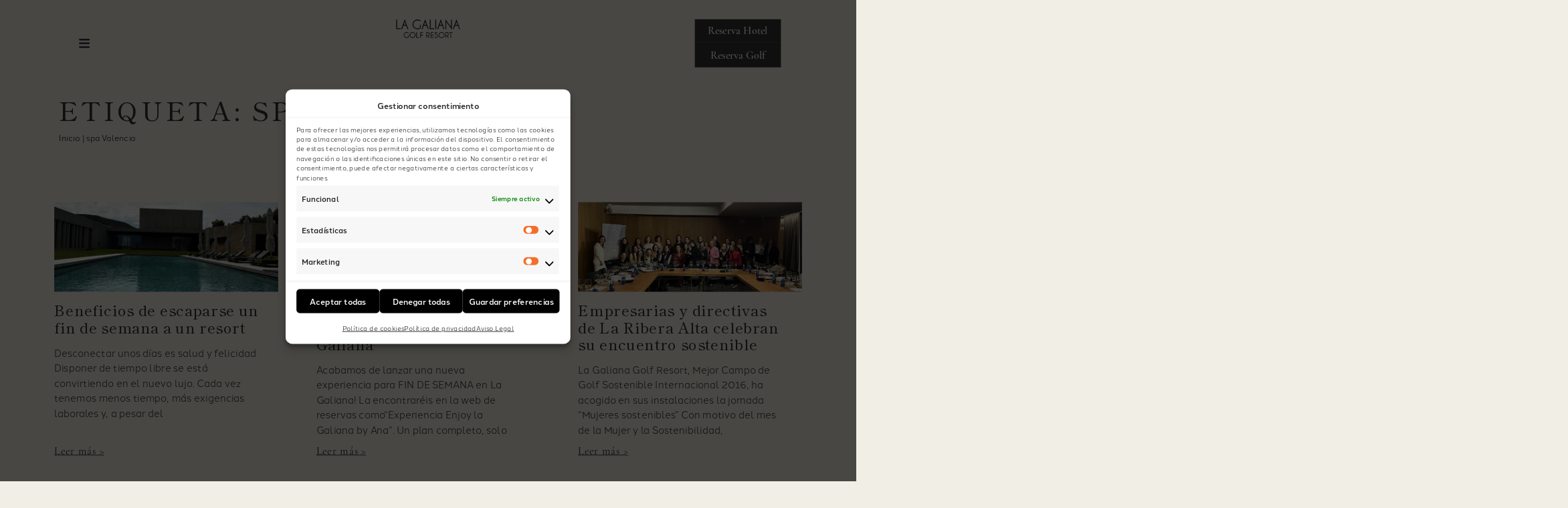

--- FILE ---
content_type: text/html; charset=UTF-8
request_url: https://lagalianagolfresort.com/tag/spa-valencia/
body_size: 28706
content:
<!doctype html>
<html lang="es" prefix="og: https://ogp.me/ns#">
<head>
	<meta charset="UTF-8">
	<meta name="viewport" content="width=device-width, initial-scale=1">
	<link rel="profile" href="https://gmpg.org/xfn/11">
	<meta name="uri-translation" content="on" />
<!-- Optimización para motores de búsqueda de Rank Math -  https://rankmath.com/ -->
<title>spa Valencia | La Galiana Golf Resort</title>
<meta name="robots" content="follow, noindex"/>
<meta property="og:locale" content="es_ES" />
<meta property="og:type" content="article" />
<meta property="og:title" content="spa Valencia | La Galiana Golf Resort" />
<meta property="og:url" content="https://lagalianagolfresort.com/tag/spa-valencia/" />
<meta property="og:site_name" content="La Galiana Golf Resort" />
<meta property="article:publisher" content="https://es-es.facebook.com/lagalianagolfresort/" />
<meta name="twitter:card" content="summary_large_image" />
<meta name="twitter:title" content="spa Valencia | La Galiana Golf Resort" />
<meta name="twitter:site" content="@LaGaliana_Golf" />
<script type="application/ld+json" class="rank-math-schema">{"@context":"https://schema.org","@graph":[{"@type":"BreadcrumbList","@id":"https://lagalianagolfresort.com/tag/spa-valencia/#breadcrumb","itemListElement":[{"@type":"ListItem","position":"1","item":{"@id":"https://lagalianagolfresort.com/","name":"Inicio"}},{"@type":"ListItem","position":"2","item":{"@id":"https://lagalianagolfresort.com/tag/spa-valencia/","name":"spa Valencia"}}]}]}</script>
<!-- /Plugin Rank Math WordPress SEO -->

<link rel='dns-prefetch' href='//www.googletagmanager.com' />
<link rel="alternate" type="application/rss+xml" title="La Galiana Golf Resort &raquo; Feed" href="https://lagalianagolfresort.com/feed/" />
<link rel="alternate" type="application/rss+xml" title="La Galiana Golf Resort &raquo; Feed de los comentarios" href="https://lagalianagolfresort.com/comments/feed/" />
<link rel="alternate" type="application/rss+xml" title="La Galiana Golf Resort &raquo; Etiqueta spa Valencia del feed" href="https://lagalianagolfresort.com/tag/spa-valencia/feed/" />
<link data-service="adobe-fonts" data-category="marketing" rel="stylesheet" type="text/css" data-href="https://use.typekit.net/grb4nvd.css"><style id='wp-img-auto-sizes-contain-inline-css'>
img:is([sizes=auto i],[sizes^="auto," i]){contain-intrinsic-size:3000px 1500px}
/*# sourceURL=wp-img-auto-sizes-contain-inline-css */
</style>
<style id='wp-emoji-styles-inline-css'>

	img.wp-smiley, img.emoji {
		display: inline !important;
		border: none !important;
		box-shadow: none !important;
		height: 1em !important;
		width: 1em !important;
		margin: 0 0.07em !important;
		vertical-align: -0.1em !important;
		background: none !important;
		padding: 0 !important;
	}
/*# sourceURL=wp-emoji-styles-inline-css */
</style>
<link rel='stylesheet' id='wp-block-library-css' href='https://lagalianagolfresort.com/wp-includes/css/dist/block-library/style.min.css?ver=6.9' media='all' />
<style id='global-styles-inline-css'>
:root{--wp--preset--aspect-ratio--square: 1;--wp--preset--aspect-ratio--4-3: 4/3;--wp--preset--aspect-ratio--3-4: 3/4;--wp--preset--aspect-ratio--3-2: 3/2;--wp--preset--aspect-ratio--2-3: 2/3;--wp--preset--aspect-ratio--16-9: 16/9;--wp--preset--aspect-ratio--9-16: 9/16;--wp--preset--color--black: #000000;--wp--preset--color--cyan-bluish-gray: #abb8c3;--wp--preset--color--white: #ffffff;--wp--preset--color--pale-pink: #f78da7;--wp--preset--color--vivid-red: #cf2e2e;--wp--preset--color--luminous-vivid-orange: #ff6900;--wp--preset--color--luminous-vivid-amber: #fcb900;--wp--preset--color--light-green-cyan: #7bdcb5;--wp--preset--color--vivid-green-cyan: #00d084;--wp--preset--color--pale-cyan-blue: #8ed1fc;--wp--preset--color--vivid-cyan-blue: #0693e3;--wp--preset--color--vivid-purple: #9b51e0;--wp--preset--gradient--vivid-cyan-blue-to-vivid-purple: linear-gradient(135deg,rgb(6,147,227) 0%,rgb(155,81,224) 100%);--wp--preset--gradient--light-green-cyan-to-vivid-green-cyan: linear-gradient(135deg,rgb(122,220,180) 0%,rgb(0,208,130) 100%);--wp--preset--gradient--luminous-vivid-amber-to-luminous-vivid-orange: linear-gradient(135deg,rgb(252,185,0) 0%,rgb(255,105,0) 100%);--wp--preset--gradient--luminous-vivid-orange-to-vivid-red: linear-gradient(135deg,rgb(255,105,0) 0%,rgb(207,46,46) 100%);--wp--preset--gradient--very-light-gray-to-cyan-bluish-gray: linear-gradient(135deg,rgb(238,238,238) 0%,rgb(169,184,195) 100%);--wp--preset--gradient--cool-to-warm-spectrum: linear-gradient(135deg,rgb(74,234,220) 0%,rgb(151,120,209) 20%,rgb(207,42,186) 40%,rgb(238,44,130) 60%,rgb(251,105,98) 80%,rgb(254,248,76) 100%);--wp--preset--gradient--blush-light-purple: linear-gradient(135deg,rgb(255,206,236) 0%,rgb(152,150,240) 100%);--wp--preset--gradient--blush-bordeaux: linear-gradient(135deg,rgb(254,205,165) 0%,rgb(254,45,45) 50%,rgb(107,0,62) 100%);--wp--preset--gradient--luminous-dusk: linear-gradient(135deg,rgb(255,203,112) 0%,rgb(199,81,192) 50%,rgb(65,88,208) 100%);--wp--preset--gradient--pale-ocean: linear-gradient(135deg,rgb(255,245,203) 0%,rgb(182,227,212) 50%,rgb(51,167,181) 100%);--wp--preset--gradient--electric-grass: linear-gradient(135deg,rgb(202,248,128) 0%,rgb(113,206,126) 100%);--wp--preset--gradient--midnight: linear-gradient(135deg,rgb(2,3,129) 0%,rgb(40,116,252) 100%);--wp--preset--font-size--small: 13px;--wp--preset--font-size--medium: 20px;--wp--preset--font-size--large: 36px;--wp--preset--font-size--x-large: 42px;--wp--preset--spacing--20: 0.44rem;--wp--preset--spacing--30: 0.67rem;--wp--preset--spacing--40: 1rem;--wp--preset--spacing--50: 1.5rem;--wp--preset--spacing--60: 2.25rem;--wp--preset--spacing--70: 3.38rem;--wp--preset--spacing--80: 5.06rem;--wp--preset--shadow--natural: 6px 6px 9px rgba(0, 0, 0, 0.2);--wp--preset--shadow--deep: 12px 12px 50px rgba(0, 0, 0, 0.4);--wp--preset--shadow--sharp: 6px 6px 0px rgba(0, 0, 0, 0.2);--wp--preset--shadow--outlined: 6px 6px 0px -3px rgb(255, 255, 255), 6px 6px rgb(0, 0, 0);--wp--preset--shadow--crisp: 6px 6px 0px rgb(0, 0, 0);}:root { --wp--style--global--content-size: 800px;--wp--style--global--wide-size: 1200px; }:where(body) { margin: 0; }.wp-site-blocks > .alignleft { float: left; margin-right: 2em; }.wp-site-blocks > .alignright { float: right; margin-left: 2em; }.wp-site-blocks > .aligncenter { justify-content: center; margin-left: auto; margin-right: auto; }:where(.wp-site-blocks) > * { margin-block-start: 24px; margin-block-end: 0; }:where(.wp-site-blocks) > :first-child { margin-block-start: 0; }:where(.wp-site-blocks) > :last-child { margin-block-end: 0; }:root { --wp--style--block-gap: 24px; }:root :where(.is-layout-flow) > :first-child{margin-block-start: 0;}:root :where(.is-layout-flow) > :last-child{margin-block-end: 0;}:root :where(.is-layout-flow) > *{margin-block-start: 24px;margin-block-end: 0;}:root :where(.is-layout-constrained) > :first-child{margin-block-start: 0;}:root :where(.is-layout-constrained) > :last-child{margin-block-end: 0;}:root :where(.is-layout-constrained) > *{margin-block-start: 24px;margin-block-end: 0;}:root :where(.is-layout-flex){gap: 24px;}:root :where(.is-layout-grid){gap: 24px;}.is-layout-flow > .alignleft{float: left;margin-inline-start: 0;margin-inline-end: 2em;}.is-layout-flow > .alignright{float: right;margin-inline-start: 2em;margin-inline-end: 0;}.is-layout-flow > .aligncenter{margin-left: auto !important;margin-right: auto !important;}.is-layout-constrained > .alignleft{float: left;margin-inline-start: 0;margin-inline-end: 2em;}.is-layout-constrained > .alignright{float: right;margin-inline-start: 2em;margin-inline-end: 0;}.is-layout-constrained > .aligncenter{margin-left: auto !important;margin-right: auto !important;}.is-layout-constrained > :where(:not(.alignleft):not(.alignright):not(.alignfull)){max-width: var(--wp--style--global--content-size);margin-left: auto !important;margin-right: auto !important;}.is-layout-constrained > .alignwide{max-width: var(--wp--style--global--wide-size);}body .is-layout-flex{display: flex;}.is-layout-flex{flex-wrap: wrap;align-items: center;}.is-layout-flex > :is(*, div){margin: 0;}body .is-layout-grid{display: grid;}.is-layout-grid > :is(*, div){margin: 0;}body{padding-top: 0px;padding-right: 0px;padding-bottom: 0px;padding-left: 0px;}a:where(:not(.wp-element-button)){text-decoration: underline;}:root :where(.wp-element-button, .wp-block-button__link){background-color: #32373c;border-width: 0;color: #fff;font-family: inherit;font-size: inherit;font-style: inherit;font-weight: inherit;letter-spacing: inherit;line-height: inherit;padding-top: calc(0.667em + 2px);padding-right: calc(1.333em + 2px);padding-bottom: calc(0.667em + 2px);padding-left: calc(1.333em + 2px);text-decoration: none;text-transform: inherit;}.has-black-color{color: var(--wp--preset--color--black) !important;}.has-cyan-bluish-gray-color{color: var(--wp--preset--color--cyan-bluish-gray) !important;}.has-white-color{color: var(--wp--preset--color--white) !important;}.has-pale-pink-color{color: var(--wp--preset--color--pale-pink) !important;}.has-vivid-red-color{color: var(--wp--preset--color--vivid-red) !important;}.has-luminous-vivid-orange-color{color: var(--wp--preset--color--luminous-vivid-orange) !important;}.has-luminous-vivid-amber-color{color: var(--wp--preset--color--luminous-vivid-amber) !important;}.has-light-green-cyan-color{color: var(--wp--preset--color--light-green-cyan) !important;}.has-vivid-green-cyan-color{color: var(--wp--preset--color--vivid-green-cyan) !important;}.has-pale-cyan-blue-color{color: var(--wp--preset--color--pale-cyan-blue) !important;}.has-vivid-cyan-blue-color{color: var(--wp--preset--color--vivid-cyan-blue) !important;}.has-vivid-purple-color{color: var(--wp--preset--color--vivid-purple) !important;}.has-black-background-color{background-color: var(--wp--preset--color--black) !important;}.has-cyan-bluish-gray-background-color{background-color: var(--wp--preset--color--cyan-bluish-gray) !important;}.has-white-background-color{background-color: var(--wp--preset--color--white) !important;}.has-pale-pink-background-color{background-color: var(--wp--preset--color--pale-pink) !important;}.has-vivid-red-background-color{background-color: var(--wp--preset--color--vivid-red) !important;}.has-luminous-vivid-orange-background-color{background-color: var(--wp--preset--color--luminous-vivid-orange) !important;}.has-luminous-vivid-amber-background-color{background-color: var(--wp--preset--color--luminous-vivid-amber) !important;}.has-light-green-cyan-background-color{background-color: var(--wp--preset--color--light-green-cyan) !important;}.has-vivid-green-cyan-background-color{background-color: var(--wp--preset--color--vivid-green-cyan) !important;}.has-pale-cyan-blue-background-color{background-color: var(--wp--preset--color--pale-cyan-blue) !important;}.has-vivid-cyan-blue-background-color{background-color: var(--wp--preset--color--vivid-cyan-blue) !important;}.has-vivid-purple-background-color{background-color: var(--wp--preset--color--vivid-purple) !important;}.has-black-border-color{border-color: var(--wp--preset--color--black) !important;}.has-cyan-bluish-gray-border-color{border-color: var(--wp--preset--color--cyan-bluish-gray) !important;}.has-white-border-color{border-color: var(--wp--preset--color--white) !important;}.has-pale-pink-border-color{border-color: var(--wp--preset--color--pale-pink) !important;}.has-vivid-red-border-color{border-color: var(--wp--preset--color--vivid-red) !important;}.has-luminous-vivid-orange-border-color{border-color: var(--wp--preset--color--luminous-vivid-orange) !important;}.has-luminous-vivid-amber-border-color{border-color: var(--wp--preset--color--luminous-vivid-amber) !important;}.has-light-green-cyan-border-color{border-color: var(--wp--preset--color--light-green-cyan) !important;}.has-vivid-green-cyan-border-color{border-color: var(--wp--preset--color--vivid-green-cyan) !important;}.has-pale-cyan-blue-border-color{border-color: var(--wp--preset--color--pale-cyan-blue) !important;}.has-vivid-cyan-blue-border-color{border-color: var(--wp--preset--color--vivid-cyan-blue) !important;}.has-vivid-purple-border-color{border-color: var(--wp--preset--color--vivid-purple) !important;}.has-vivid-cyan-blue-to-vivid-purple-gradient-background{background: var(--wp--preset--gradient--vivid-cyan-blue-to-vivid-purple) !important;}.has-light-green-cyan-to-vivid-green-cyan-gradient-background{background: var(--wp--preset--gradient--light-green-cyan-to-vivid-green-cyan) !important;}.has-luminous-vivid-amber-to-luminous-vivid-orange-gradient-background{background: var(--wp--preset--gradient--luminous-vivid-amber-to-luminous-vivid-orange) !important;}.has-luminous-vivid-orange-to-vivid-red-gradient-background{background: var(--wp--preset--gradient--luminous-vivid-orange-to-vivid-red) !important;}.has-very-light-gray-to-cyan-bluish-gray-gradient-background{background: var(--wp--preset--gradient--very-light-gray-to-cyan-bluish-gray) !important;}.has-cool-to-warm-spectrum-gradient-background{background: var(--wp--preset--gradient--cool-to-warm-spectrum) !important;}.has-blush-light-purple-gradient-background{background: var(--wp--preset--gradient--blush-light-purple) !important;}.has-blush-bordeaux-gradient-background{background: var(--wp--preset--gradient--blush-bordeaux) !important;}.has-luminous-dusk-gradient-background{background: var(--wp--preset--gradient--luminous-dusk) !important;}.has-pale-ocean-gradient-background{background: var(--wp--preset--gradient--pale-ocean) !important;}.has-electric-grass-gradient-background{background: var(--wp--preset--gradient--electric-grass) !important;}.has-midnight-gradient-background{background: var(--wp--preset--gradient--midnight) !important;}.has-small-font-size{font-size: var(--wp--preset--font-size--small) !important;}.has-medium-font-size{font-size: var(--wp--preset--font-size--medium) !important;}.has-large-font-size{font-size: var(--wp--preset--font-size--large) !important;}.has-x-large-font-size{font-size: var(--wp--preset--font-size--x-large) !important;}
:root :where(.wp-block-pullquote){font-size: 1.5em;line-height: 1.6;}
/*# sourceURL=global-styles-inline-css */
</style>
<link rel='stylesheet' id='sr7css-css' href='//lagalianagolfresort.com/wp-content/plugins/revslider/public/css/sr7.css?ver=6.7.14' media='all' />
<link rel='stylesheet' id='cmplz-general-css' href='https://lagalianagolfresort.com/wp-content/plugins/complianz-gdpr/assets/css/cookieblocker.min.css?ver=1766055627' media='all' />
<link rel='stylesheet' id='hello-elementor-css' href='https://lagalianagolfresort.com/wp-content/themes/hello-elementor/assets/css/reset.css?ver=3.4.5' media='all' />
<link rel='stylesheet' id='hello-elementor-theme-style-css' href='https://lagalianagolfresort.com/wp-content/themes/hello-elementor/assets/css/theme.css?ver=3.4.5' media='all' />
<link rel='stylesheet' id='hello-elementor-header-footer-css' href='https://lagalianagolfresort.com/wp-content/themes/hello-elementor/assets/css/header-footer.css?ver=3.4.5' media='all' />
<link rel='stylesheet' id='elementor-frontend-css' href='https://lagalianagolfresort.com/wp-content/plugins/elementor/assets/css/frontend.min.css?ver=3.33.6' media='all' />
<link rel='stylesheet' id='elementor-post-6-css' href='https://lagalianagolfresort.com/wp-content/uploads/elementor/css/post-6.css?ver=1768981235' media='all' />
<link rel='stylesheet' id='widget-nav-menu-css' href='https://lagalianagolfresort.com/wp-content/plugins/elementor-pro/assets/css/widget-nav-menu.min.css?ver=3.33.2' media='all' />
<link rel='stylesheet' id='widget-image-css' href='https://lagalianagolfresort.com/wp-content/plugins/elementor/assets/css/widget-image.min.css?ver=3.33.6' media='all' />
<link rel='stylesheet' id='e-sticky-css' href='https://lagalianagolfresort.com/wp-content/plugins/elementor-pro/assets/css/modules/sticky.min.css?ver=3.33.2' media='all' />
<link rel='stylesheet' id='widget-social-icons-css' href='https://lagalianagolfresort.com/wp-content/plugins/elementor/assets/css/widget-social-icons.min.css?ver=3.33.6' media='all' />
<link rel='stylesheet' id='e-apple-webkit-css' href='https://lagalianagolfresort.com/wp-content/plugins/elementor/assets/css/conditionals/apple-webkit.min.css?ver=3.33.6' media='all' />
<link rel='stylesheet' id='widget-icon-list-css' href='https://lagalianagolfresort.com/wp-content/plugins/elementor/assets/css/widget-icon-list.min.css?ver=3.33.6' media='all' />
<link rel='stylesheet' id='widget-heading-css' href='https://lagalianagolfresort.com/wp-content/plugins/elementor/assets/css/widget-heading.min.css?ver=3.33.6' media='all' />
<link rel='stylesheet' id='widget-posts-css' href='https://lagalianagolfresort.com/wp-content/plugins/elementor-pro/assets/css/widget-posts.min.css?ver=3.33.2' media='all' />
<link rel='stylesheet' id='e-animation-slideInUp-css' href='https://lagalianagolfresort.com/wp-content/plugins/elementor/assets/lib/animations/styles/slideInUp.min.css?ver=3.33.6' media='all' />
<link rel='stylesheet' id='e-animation-slideInRight-css' href='https://lagalianagolfresort.com/wp-content/plugins/elementor/assets/lib/animations/styles/slideInRight.min.css?ver=3.33.6' media='all' />
<link rel='stylesheet' id='e-popup-css' href='https://lagalianagolfresort.com/wp-content/plugins/elementor-pro/assets/css/conditionals/popup.min.css?ver=3.33.2' media='all' />
<link rel='stylesheet' id='e-animation-fadeIn-css' href='https://lagalianagolfresort.com/wp-content/plugins/elementor/assets/lib/animations/styles/fadeIn.min.css?ver=3.33.6' media='all' />
<link rel='stylesheet' id='elementor-post-67-css' href='https://lagalianagolfresort.com/wp-content/uploads/elementor/css/post-67.css?ver=1768981235' media='all' />
<link rel='stylesheet' id='elementor-post-11-css' href='https://lagalianagolfresort.com/wp-content/uploads/elementor/css/post-11.css?ver=1768981235' media='all' />
<link rel='stylesheet' id='elementor-post-1230-css' href='https://lagalianagolfresort.com/wp-content/uploads/elementor/css/post-1230.css?ver=1768981285' media='all' />
<link rel='stylesheet' id='elementor-post-1574-css' href='https://lagalianagolfresort.com/wp-content/uploads/elementor/css/post-1574.css?ver=1768981236' media='all' />
<link rel='stylesheet' id='elementor-post-487-css' href='https://lagalianagolfresort.com/wp-content/uploads/elementor/css/post-487.css?ver=1768981236' media='all' />
<link rel='stylesheet' id='hello-elementor-child-style-css' href='https://lagalianagolfresort.com/wp-content/themes/hello-theme-child/style.css?ver=2.0.0' media='all' />
<link rel='stylesheet' id='ekit-widget-styles-css' href='https://lagalianagolfresort.com/wp-content/plugins/elementskit-lite/widgets/init/assets/css/widget-styles.css?ver=3.7.7' media='all' />
<link rel='stylesheet' id='ekit-responsive-css' href='https://lagalianagolfresort.com/wp-content/plugins/elementskit-lite/widgets/init/assets/css/responsive.css?ver=3.7.7' media='all' />
<script src="//lagalianagolfresort.com/wp-content/plugins/revslider/public/js/libs/tptools.js?ver=6.7.14" id="_tpt-js" async data-wp-strategy="async"></script>
<script src="//lagalianagolfresort.com/wp-content/plugins/revslider/public/js/sr7.js?ver=6.7.14" id="sr7-js" async data-wp-strategy="async"></script>
<script src="https://lagalianagolfresort.com/wp-content/plugins/elementor-pro/assets/js/page-transitions.min.js?ver=3.33.2" id="page-transitions-js"></script>
<script src="https://lagalianagolfresort.com/wp-includes/js/jquery/jquery.min.js?ver=3.7.1" id="jquery-core-js"></script>
<script src="https://lagalianagolfresort.com/wp-includes/js/jquery/jquery-migrate.min.js?ver=3.4.1" id="jquery-migrate-js"></script>
<script src="https://lagalianagolfresort.com/wp-content/themes/hello-theme-child/lagaliana.js?ver=6.9" id="child-js-js"></script>
<script src="https://lagalianagolfresort.com/wp-content/themes/hello-theme-child/js/slope.js?ver=6.9" id="slope-js-js"></script>
<link rel="https://api.w.org/" href="https://lagalianagolfresort.com/wp-json/" /><link rel="alternate" title="JSON" type="application/json" href="https://lagalianagolfresort.com/wp-json/wp/v2/tags/110" /><link rel="EditURI" type="application/rsd+xml" title="RSD" href="https://lagalianagolfresort.com/xmlrpc.php?rsd" />
<meta name="generator" content="Site Kit by Google 1.168.0" />			<style>.cmplz-hidden {
					display: none !important;
				}</style><meta name="generator" content="Elementor 3.33.6; features: e_font_icon_svg, additional_custom_breakpoints; settings: css_print_method-external, google_font-enabled, font_display-swap">
			<style>
				.e-con.e-parent:nth-of-type(n+4):not(.e-lazyloaded):not(.e-no-lazyload),
				.e-con.e-parent:nth-of-type(n+4):not(.e-lazyloaded):not(.e-no-lazyload) * {
					background-image: none !important;
				}
				@media screen and (max-height: 1024px) {
					.e-con.e-parent:nth-of-type(n+3):not(.e-lazyloaded):not(.e-no-lazyload),
					.e-con.e-parent:nth-of-type(n+3):not(.e-lazyloaded):not(.e-no-lazyload) * {
						background-image: none !important;
					}
				}
				@media screen and (max-height: 640px) {
					.e-con.e-parent:nth-of-type(n+2):not(.e-lazyloaded):not(.e-no-lazyload),
					.e-con.e-parent:nth-of-type(n+2):not(.e-lazyloaded):not(.e-no-lazyload) * {
						background-image: none !important;
					}
				}
			</style>
			<script>  (function(d) {
    var config = {
      kitId: 'grb4nvd',
      scriptTimeout: 3000,
      async: true
    },
    h=d.documentElement,t=setTimeout(function(){h.className=h.className.replace(/\bwf-loading\b/g,"")+" wf-inactive";},config.scriptTimeout),tk=d.createElement("script"),f=false,s=d.getElementsByTagName("script")[0],a;h.className+=" wf-loading";tk.src='https://use.typekit.net/'+config.kitId+'.js';tk.async=true;tk.onload=tk.onreadystatechange=function(){a=this.readyState;if(f||a&&a!="complete"&&a!="loaded")return;f=true;clearTimeout(t);try{Typekit.load(config)}catch(e){}};s.parentNode.insertBefore(tk,s)
  })(document);</script>
<!-- Fragmento de código de Google Tag Manager añadido por Site Kit -->
<script>
			( function( w, d, s, l, i ) {
				w[l] = w[l] || [];
				w[l].push( {'gtm.start': new Date().getTime(), event: 'gtm.js'} );
				var f = d.getElementsByTagName( s )[0],
					j = d.createElement( s ), dl = l != 'dataLayer' ? '&l=' + l : '';
				j.async = true;
				j.src = 'https://www.googletagmanager.com/gtm.js?id=' + i + dl;
				f.parentNode.insertBefore( j, f );
			} )( window, document, 'script', 'dataLayer', 'GTM-5LXKKSX' );
			
</script>

<!-- Final del fragmento de código de Google Tag Manager añadido por Site Kit -->
<link rel="preconnect" href="https://fonts.googleapis.com">
<link rel="preconnect" href="https://fonts.gstatic.com/" crossorigin>
<meta name="generator" content="Powered by Slider Revolution 6.7.14 - responsive, Mobile-Friendly Slider Plugin for WordPress with comfortable drag and drop interface." />
<link rel="icon" href="https://lagalianagolfresort.com/wp-content/uploads/2025/07/cropped-favicon-color-la-galiana-32x32.png" sizes="32x32" />
<link rel="icon" href="https://lagalianagolfresort.com/wp-content/uploads/2025/07/cropped-favicon-color-la-galiana-192x192.png" sizes="192x192" />
<link rel="apple-touch-icon" href="https://lagalianagolfresort.com/wp-content/uploads/2025/07/cropped-favicon-color-la-galiana-180x180.png" />
<meta name="msapplication-TileImage" content="https://lagalianagolfresort.com/wp-content/uploads/2025/07/cropped-favicon-color-la-galiana-270x270.png" />
<script>
	window._tpt			??= {};
	window.SR7			??= {};
	_tpt.R				??= {};
	_tpt.R.fonts		??= {};
	_tpt.R.fonts.customFonts??= {};
	SR7.devMode			=  false;
	SR7.F 				??= {};
	SR7.G				??= {};
	SR7.LIB				??= {};
	SR7.E				??= {};
	SR7.E.gAddons		??= {};
	SR7.E.php 			??= {};
	SR7.E.nonce			= 'a1f3c0836b';
	SR7.E.ajaxurl		= 'https://lagalianagolfresort.com/wp-admin/admin-ajax.php';
	SR7.E.resturl		= 'https://lagalianagolfresort.com/wp-json/';
	SR7.E.slug_path		= 'revslider/revslider.php';
	SR7.E.slug			= 'revslider';
	SR7.E.plugin_url	= 'https://lagalianagolfresort.com/wp-content/plugins/revslider/';
	SR7.E.wp_plugin_url = 'https://lagalianagolfresort.com/wp-content/plugins/';
	SR7.E.revision		= '6.7.14';
	SR7.E.fontBaseUrl	= '//fonts.googleapis.com/css2?family=';
	SR7.G.breakPoints 	= [1240,1024,778,480];
	SR7.E.modules 		= ['module','page','slide','layer','draw','animate','srtools','canvas','defaults','carousel','navigation','media','modifiers','migration'];
	SR7.E.libs 			= ['WEBGL'];
	SR7.E.css 			= ['csslp','cssbtns','cssfilters','cssnav','cssmedia'];
	SR7.E.resources		= {};
	SR7.JSON			??= {};
/*! Slider Revolution 7.0 - Page Processor */
!function(){"use strict";window.SR7??={},window._tpt??={},SR7.version="Slider Revolution 6.7.14",_tpt.getWinDim=function(t){_tpt.screenHeightWithUrlBar??=window.innerHeight;let e=SR7.F?.modal?.visible&&SR7.M[SR7.F.module.getIdByAlias(SR7.F.modal.requested)];_tpt.scrollBar=window.innerWidth!==document.documentElement.clientWidth||e&&window.innerWidth!==e.c.module.clientWidth,_tpt.winW=window.innerWidth-(_tpt.scrollBar||"prepare"==t?_tpt.scrollBarW??_tpt.mesureScrollBar():0),_tpt.winH=window.innerHeight,_tpt.winWAll=document.documentElement.clientWidth},_tpt.getResponsiveLevel=function(t,e){SR7.M[e];return _tpt.closestGE(t,_tpt.winWAll)},_tpt.mesureScrollBar=function(){let t=document.createElement("div");return t.className="RSscrollbar-measure",t.style.width="100px",t.style.height="100px",t.style.overflow="scroll",t.style.position="absolute",t.style.top="-9999px",document.body.appendChild(t),_tpt.scrollBarW=t.offsetWidth-t.clientWidth,document.body.removeChild(t),_tpt.scrollBarW},_tpt.loadCSS=async function(t,e,s){return s?_tpt.R.fonts.required[e].status=1:(_tpt.R[e]??={},_tpt.R[e].status=1),new Promise(((n,i)=>{if(_tpt.isStylesheetLoaded(t))s?_tpt.R.fonts.required[e].status=2:_tpt.R[e].status=2,n();else{const l=document.createElement("link");l.rel="stylesheet";let o="text",r="css";l["type"]=o+"/"+r,l.href=t,l.onload=()=>{s?_tpt.R.fonts.required[e].status=2:_tpt.R[e].status=2,n()},l.onerror=()=>{s?_tpt.R.fonts.required[e].status=3:_tpt.R[e].status=3,i(new Error(`Failed to load CSS: ${t}`))},document.head.appendChild(l)}}))},_tpt.addContainer=function(t){const{tag:e="div",id:s,class:n,datas:i,textContent:l,iHTML:o}=t,r=document.createElement(e);if(s&&""!==s&&(r.id=s),n&&""!==n&&(r.className=n),i)for(const[t,e]of Object.entries(i))"style"==t?r.style.cssText=e:r.setAttribute(`data-${t}`,e);return l&&(r.textContent=l),o&&(r.innerHTML=o),r},_tpt.collector=function(){return{fragment:new DocumentFragment,add(t){var e=_tpt.addContainer(t);return this.fragment.appendChild(e),e},append(t){t.appendChild(this.fragment)}}},_tpt.isStylesheetLoaded=function(t){let e=t.split("?")[0];return Array.from(document.querySelectorAll('link[rel="stylesheet"], link[rel="preload"]')).some((t=>t.href.split("?")[0]===e))},_tpt.preloader={requests:new Map,preloaderTemplates:new Map,show:function(t,e){if(!e||!t)return;const{type:s,color:n}=e;if(s<0||"off"==s)return;const i=`preloader_${s}`;let l=this.preloaderTemplates.get(i);l||(l=this.build(s,n),this.preloaderTemplates.set(i,l)),this.requests.has(t)||this.requests.set(t,{count:0});const o=this.requests.get(t);clearTimeout(o.timer),o.count++,1===o.count&&(o.timer=setTimeout((()=>{o.preloaderClone=l.cloneNode(!0),o.anim&&o.anim.kill(),void 0!==_tpt.gsap?o.anim=_tpt.gsap.fromTo(o.preloaderClone,1,{opacity:0},{opacity:1}):o.preloaderClone.classList.add("sr7-fade-in"),t.appendChild(o.preloaderClone)}),150))},hide:function(t){if(!this.requests.has(t))return;const e=this.requests.get(t);e.count--,e.count<0&&(e.count=0),e.anim&&e.anim.kill(),0===e.count&&(clearTimeout(e.timer),e.preloaderClone&&(e.preloaderClone.classList.remove("sr7-fade-in"),e.anim=_tpt.gsap.to(e.preloaderClone,.3,{opacity:0,onComplete:function(){e.preloaderClone.remove()}})))},state:function(t){if(!this.requests.has(t))return!1;return this.requests.get(t).count>0},build:(t,e="#ffffff",s="")=>{if(t<0||"off"===t)return null;const n=parseInt(t);if(t="prlt"+n,isNaN(n))return null;if(_tpt.loadCSS(SR7.E.plugin_url+"public/css/preloaders/t"+n+".css","preloader_"+t),isNaN(n)||n<6){const i=`background-color:${e}`,l=1===n||2==n?i:"",o=3===n||4==n?i:"",r=_tpt.collector();["dot1","dot2","bounce1","bounce2","bounce3"].forEach((t=>r.add({tag:"div",class:t,datas:{style:o}})));const d=_tpt.addContainer({tag:"sr7-prl",class:`${t} ${s}`,datas:{style:l}});return r.append(d),d}{let i={};if(7===n){let t;e.startsWith("#")?(t=e.replace("#",""),t=`rgba(${parseInt(t.substring(0,2),16)}, ${parseInt(t.substring(2,4),16)}, ${parseInt(t.substring(4,6),16)}, `):e.startsWith("rgb")&&(t=e.slice(e.indexOf("(")+1,e.lastIndexOf(")")).split(",").map((t=>t.trim())),t=`rgba(${t[0]}, ${t[1]}, ${t[2]}, `),t&&(i.style=`border-top-color: ${t}0.65); border-bottom-color: ${t}0.15); border-left-color: ${t}0.65); border-right-color: ${t}0.15)`)}else 12===n&&(i.style=`background:${e}`);const l=[10,0,4,2,5,9,0,4,4,2][n-6],o=_tpt.collector(),r=o.add({tag:"div",class:"sr7-prl-inner",datas:i});Array.from({length:l}).forEach((()=>r.appendChild(o.add({tag:"span",datas:{style:`background:${e}`}}))));const d=_tpt.addContainer({tag:"sr7-prl",class:`${t} ${s}`});return o.append(d),d}}},SR7.preLoader={show:(t,e)=>{"off"!==(SR7.M[t]?.settings?.pLoader?.type??"off")&&_tpt.preloader.show(e||SR7.M[t].c.module,SR7.M[t]?.settings?.pLoader??{color:"#fff",type:10})},hide:(t,e)=>{"off"!==(SR7.M[t]?.settings?.pLoader?.type??"off")&&_tpt.preloader.hide(e||SR7.M[t].c.module)},state:(t,e)=>_tpt.preloader.state(e||SR7.M[t].c.module)},_tpt.prepareModuleHeight=function(t){window.SR7.M??={},window.SR7.M[t.id]??={},"ignore"==t.googleFont&&(SR7.E.ignoreGoogleFont=!0);let e=window.SR7.M[t.id];if(null==_tpt.scrollBarW&&_tpt.mesureScrollBar(),e.c??={},e.states??={},e.settings??={},e.settings.size??={},t.fixed&&(e.settings.fixed=!0),e.c.module=document.getElementById(t.id),e.c.adjuster=e.c.module.getElementsByTagName("sr7-adjuster")[0],e.c.content=e.c.module.getElementsByTagName("sr7-content")[0],"carousel"==t.type&&(e.c.carousel=e.c.content.getElementsByTagName("sr7-carousel")[0]),null==e.c.module||null==e.c.module)return;t.plType&&t.plColor&&(e.settings.pLoader={type:t.plType,color:t.plColor}),void 0!==t.plType&&"off"!==t.plType&&SR7.preLoader.show(t.id,e.c.module),_tpt.winW||_tpt.getWinDim("prepare"),_tpt.getWinDim();let s=""+e.c.module.dataset?.modal;"modal"==s||"true"==s||"undefined"!==s&&"false"!==s||(e.settings.size.fullWidth=t.size.fullWidth,e.LEV??=_tpt.getResponsiveLevel(window.SR7.G.breakPoints,t.id),t.vpt=_tpt.fillArray(t.vpt,5),e.settings.vPort=t.vpt[e.LEV],void 0!==t.el&&"720"==t.el[4]&&t.gh[4]!==t.el[4]&&"960"==t.el[3]&&t.gh[3]!==t.el[3]&&"768"==t.el[2]&&t.gh[2]!==t.el[2]&&delete t.el,e.settings.size.height=null==t.el||null==t.el[e.LEV]||0==t.el[e.LEV]||"auto"==t.el[e.LEV]?_tpt.fillArray(t.gh,5,-1):_tpt.fillArray(t.el,5,-1),e.settings.size.width=_tpt.fillArray(t.gw,5,-1),e.settings.size.minHeight=_tpt.fillArray(t.mh??[0],5,-1),e.cacheSize={fullWidth:e.settings.size?.fullWidth,fullHeight:e.settings.size?.fullHeight},void 0!==t.off&&(t.off?.t&&(e.settings.size.m??={})&&(e.settings.size.m.t=t.off.t),t.off?.b&&(e.settings.size.m??={})&&(e.settings.size.m.b=t.off.b),t.off?.l&&(e.settings.size.p??={})&&(e.settings.size.p.l=t.off.l),t.off?.r&&(e.settings.size.p??={})&&(e.settings.size.p.r=t.off.r)),_tpt.updatePMHeight(t.id,t,!0))},_tpt.updatePMHeight=(t,e,s)=>{let n=SR7.M[t];var i=n.settings.size.fullWidth?_tpt.winW:n.c.module.parentNode.offsetWidth;i=0===i||isNaN(i)?_tpt.winW:i;let l=n.settings.size.width[n.LEV]||n.settings.size.width[n.LEV++]||n.settings.size.width[n.LEV--]||i,o=n.settings.size.height[n.LEV]||n.settings.size.height[n.LEV++]||n.settings.size.height[n.LEV--]||0,r=n.settings.size.minHeight[n.LEV]||n.settings.size.minHeight[n.LEV++]||n.settings.size.minHeight[n.LEV--]||0;if(o="auto"==o?0:o,o=parseInt(o),"carousel"!==e.type&&(i-=parseInt(e.onw??0)||0),n.MP=!n.settings.size.fullWidth&&i<l||_tpt.winW<l?Math.min(1,i/l):1,e.size.fullScreen||e.size.fullHeight){let t=parseInt(e.fho)||0,s=(""+e.fho).indexOf("%")>-1;e.newh=_tpt.winH-(s?_tpt.winH*t/100:t)}else e.newh=n.MP*Math.max(o,r);if(e.newh+=(parseInt(e.onh??0)||0)+(parseInt(e.carousel?.pt)||0)+(parseInt(e.carousel?.pb)||0),void 0!==e.slideduration&&(e.newh=Math.max(e.newh,parseInt(e.slideduration)/3)),e.shdw&&_tpt.buildShadow(e.id,e),n.c.adjuster.style.height=e.newh+"px",n.c.module.style.height=e.newh+"px",n.c.content.style.height=e.newh+"px",n.states.heightPrepared=!0,n.dims??={},n.dims.moduleRect=n.c.module.getBoundingClientRect(),n.c.content.style.left="-"+n.dims.moduleRect.left+"px",!n.settings.size.fullWidth)return s&&requestAnimationFrame((()=>{i!==n.c.module.parentNode.offsetWidth&&_tpt.updatePMHeight(e.id,e)})),void _tpt.bgStyle(e.id,e,window.innerWidth==_tpt.winW,!0);_tpt.bgStyle(e.id,e,window.innerWidth==_tpt.winW,!0),requestAnimationFrame((function(){s&&requestAnimationFrame((()=>{i!==n.c.module.parentNode.offsetWidth&&_tpt.updatePMHeight(e.id,e)}))})),n.earlyResizerFunction||(n.earlyResizerFunction=function(){requestAnimationFrame((function(){_tpt.getWinDim(),_tpt.moduleDefaults(e.id,e),_tpt.updateSlideBg(t,!0)}))},window.addEventListener("resize",n.earlyResizerFunction))},_tpt.buildShadow=function(t,e){let s=SR7.M[t];null==s.c.shadow&&(s.c.shadow=document.createElement("sr7-module-shadow"),s.c.shadow.classList.add("sr7-shdw-"+e.shdw),s.c.content.appendChild(s.c.shadow))},_tpt.bgStyle=async(t,e,s,n,i)=>{const l=SR7.M[t];if((e=e??l.settings).fixed&&!l.c.module.classList.contains("sr7-top-fixed")&&(l.c.module.classList.add("sr7-top-fixed"),l.c.module.style.position="fixed",l.c.module.style.width="100%",l.c.module.style.top="0px",l.c.module.style.left="0px",l.c.module.style.pointerEvents="none",l.c.module.style.zIndex=5e3,l.c.content.style.pointerEvents="none"),null==l.c.bgcanvas){let t=document.createElement("sr7-module-bg"),o=!1;if("string"==typeof e?.bg?.color&&e?.bg?.color.includes("{"))if(_tpt.gradient&&_tpt.gsap)e.bg.color=_tpt.gradient.convert(e.bg.color);else try{let t=JSON.parse(e.bg.color);(t?.orig||t?.string)&&(e.bg.color=JSON.parse(e.bg.color))}catch(t){return}let r="string"==typeof e?.bg?.color?e?.bg?.color||"transparent":e?.bg?.color?.string??e?.bg?.color?.orig??e?.bg?.color?.color??"transparent";if(t.style["background"+(String(r).includes("grad")?"":"Color")]=r,("transparent"!==r||i)&&(o=!0),e?.bg?.image?.src&&(t.style.backgroundImage=`url(${e?.bg?.image.src})`,t.style.backgroundSize=""==(e.bg.image?.size??"")?"cover":e.bg.image.size,t.style.backgroundPosition=e.bg.image.position,t.style.backgroundRepeat=""==e.bg.image.repeat||null==e.bg.image.repeat?"no-repeat":e.bg.image.repeat,o=!0),!o)return;l.c.bgcanvas=t,e.size.fullWidth?t.style.width=_tpt.winW-(s&&_tpt.winH<document.body.offsetHeight?_tpt.scrollBarW:0)+"px":n&&(t.style.width=l.c.module.offsetWidth+"px"),e.sbt?.use?l.c.content.appendChild(l.c.bgcanvas):l.c.module.appendChild(l.c.bgcanvas)}l.c.bgcanvas.style.height=void 0!==e.newh?e.newh+"px":("carousel"==e.type?l.dims.module.h:l.dims.content.h)+"px",l.c.bgcanvas.style.left=!s&&e.sbt?.use||l.c.bgcanvas.closest("SR7-CONTENT")?"0px":"-"+(l?.dims?.moduleRect?.left??0)+"px"},_tpt.updateSlideBg=function(t,e){const s=SR7.M[t];let n=s.settings;s?.c?.bgcanvas&&(n.size.fullWidth?s.c.bgcanvas.style.width=_tpt.winW-(e&&_tpt.winH<document.body.offsetHeight?_tpt.scrollBarW:0)+"px":preparing&&(s.c.bgcanvas.style.width=s.c.module.offsetWidth+"px"))},_tpt.moduleDefaults=(t,e)=>{let s=SR7.M[t];null!=s&&null!=s.c&&null!=s.c.module&&(s.dims??={},s.dims.moduleRect=s.c.module.getBoundingClientRect(),s.c.content.style.left="-"+s.dims.moduleRect.left+"px",s.c.content.style.width=_tpt.winW-_tpt.scrollBarW+"px","carousel"==e.type&&(s.c.module.style.overflow="visible"),_tpt.bgStyle(t,e,window.innerWidth==_tpt.winW))},_tpt.getOffset=t=>{var e=t.getBoundingClientRect(),s=window.pageXOffset||document.documentElement.scrollLeft,n=window.pageYOffset||document.documentElement.scrollTop;return{top:e.top+n,left:e.left+s}},_tpt.fillArray=function(t,e){let s,n;t=Array.isArray(t)?t:[t];let i=Array(e),l=t.length;for(n=0;n<t.length;n++)i[n+(e-l)]=t[n],null==s&&"#"!==t[n]&&(s=t[n]);for(let t=0;t<e;t++)void 0!==i[t]&&"#"!=i[t]||(i[t]=s),s=i[t];return i},_tpt.closestGE=function(t,e){let s=Number.MAX_VALUE,n=-1;for(let i=0;i<t.length;i++)t[i]-1>=e&&t[i]-1-e<s&&(s=t[i]-1-e,n=i);return++n}}();</script>
		<style id="wp-custom-css">
			:focus-visible {
	outline-color: transparent !important;
}
a:focus{
	outline: none !important;
}

@media (min-width: 1025px) and (max-width: 1366px) {
	
  body {
    zoom: 0.9;
		transform: scale(0.9);
    transform-origin: top center;
  }
	
	html, body {
    height: 100%;
  }

	.cmplz-soft-cookiewall {
		left: -500px !important;
		width: 200% !important;
		height: 1000vh !important;
		top: -200px !important;
	}

	/*
  .cmplz-manage-consent {
    position: fixed !important;
    bottom: 0 !important;
    right: 0 !important;
    transform: scale(1.1111);
    transform-origin: bottom right;
    z-index: 99999;
  }
	*/

}

#elementor-popup-modal-487,
#elementor-popup-modal-487 .dialog-message
{
	width: 100vw !important;
}


/*Navegacion sliders*/
.elementor-nav-menu--dropdown.elementor-nav-menu__container{
	background-color: #F1EEE5;
}

.elementor-nav-menu{
	padding: 20px 20px;
}
@media (min-width: 600px){
	.elementor-nav-menu{
		padding: 40px 40px;
	}

}

.elementor-element .swiper .elementor-swiper-button{
	top: 103%;
	font-size: 25px;
	font-weight: 200;
}
.elementor-element .swiper .elementor-swiper-button svg{
	fill: var( --e-global-color-primary );
}
.elementor-element .swiper .elementor-swiper-button-prev{
	right: 40px;
	left: auto;
}
.elementor-element .swiper .elementor-swiper-button-next{
	right: 0px;
	left: auto;
}
/*Navegacion sliders 2*/
.navegadores-slider-abajo .elementor-swiper-button{
	top: 108% !important;
}

.navegadores-slider-abajo .elementor-swiper-button-prev{
	right: 40px !important;
	left: auto !important;
}


/*Megamenú*/
.elementor-menu-toggle{
	z-index: 9999;
}

.elementor-nav-menu--dropdown.elementor-nav-menu__container{
	position: absolute;
	top: -84px !important;
	height: 100vh;
}


.sub-menu.elementor-nav-menu--dropdown{
	position:fixed;
	top: 120px !important;
	height: 400px;
	max-height: calc(100% - 50%);
	border-left: solid 1px #000;
	z-index: 1;
}

.elementor-menu-toggle.elementor-active{
	position: fixed;
	left: 0px;
	top: 20px;
	padding: 0px;
	justify-content: flex-end;
	margin-right: 0px !important;
}

.elementor-nav-menu--dropdown .elementor-item.elementor-item-active{
	background-color: #F1EEE5;
	color: #33373d;
	text-decoration: underline;
}

.elementor-nav-menu--dropdown .elementor-item:hover{
	text-decoration: underline;
}

/*GTranslate*/

.gtranslate-menu{
	/*
	position: fixed !important;
	left: 30vw;
	z-index: 1;
	*/
}
.gtranslate-menu img,
#gt_float_wrapper img{
	display: none !important;
}
.gtranslate-menu .gt-selected,
#gt_float_wrapper .gt-selected, 
.gtranslate-menu .gt_float_switcher,
#gt_float_wrapper .gt_float_switcher{
	background-color: transparent !important;
	border: none !important;
	box-shadow: none;
}
.gt_float_switcher{
	opacity: 1 !important;
}
.gtranslate-menu .gt-current-lang{
	padding: 0 !important;
}
.gt-lang-code,
.gt_options .nturl{
	font-family: "cormorant-garamond", Serif !important;
	font-size: 20px;
	font-weight: 600;
}
.gtranslate_wrapper,
.gt_float_switcher{
	padding: .025em;
}
@media (min-width: 1024px){ /*desktop*/
	.elementor-nav-menu--dropdown.elementor-nav-menu__container{
		width: 40vw !important;
		margin-top: 0 !important;
	}
	.elementor-menu-toggle.elementor-active{
		left: calc(40vw - 30px);
	}
	.sub-menu.elementor-nav-menu--dropdown{
		padding-left: 30px;
		left: 40% !important;
	}
	.sub-menu.elementor-nav-menu--dropdown > li{
		margin-left: 50px;
	}
	.elementor-nav-menu a,
	.elementor-nav-menu a:hover{
		padding: 10px 20px;
	}
}
@media (min-width: 768px) and (max-width: 1023px){ /*tablet*/
	.elementor-nav-menu--dropdown.elementor-nav-menu__container{
		width: 50vw !important;
		margin-top: 40px !important;
	}
	.elementor-menu-toggle.elementor-active{
		left: calc(50vw - 30px);
	}
	.sub-menu.elementor-nav-menu--dropdown{
		padding-left: 30px;
		left: 40% !important;
	}
	.sub-menu.elementor-nav-menu--dropdown > li{
		margin-left: 50px !important;
	}
	.elementor-nav-menu a,
	.elementor-nav-menu a:hover{
		padding: 10px 20px;
	}
}
@media (max-width: 767px){ /*phone*/
	.elementor-nav-menu--dropdown.elementor-nav-menu__container{
		width: 100vw !important;
		margin-top: 40px !important;
	}
	.elementor-menu-toggle.elementor-active{
		left: calc(100vw - 30px);
	}
	.sub-menu.elementor-nav-menu--dropdown{
		padding-left: 0px;
		left: 160px !important;
	}
	.sub-menu.elementor-nav-menu--dropdown > li{
		margin-left: 0px;
	}
	.elementor-nav-menu a,
	.elementor-nav-menu a:hover{
		padding: 10px 5px;
	}
}

.elementor-nav-menu a,
.elementor-widget-nav-menu .elementor-nav-menu--dropdown .elementor-sub-item{
	font-family: "cormorant-garamond", Serif !important;
	font-size: 20px;
	font-weight: 400;
}
.elementor-nav-menu:hover a,
.elementor-widget-nav-menu .elementor-nav-menu--dropdown .elementor-sub-item:hover{
	font-weight: 800;
}

.elementor-nav-menu--dropdown,
.elementor-nav-menu--dropdown .elementor-item,
.elementor-nav-menu--dropdown .elementor-item.highlighted,
.elementor-nav-menu--dropdown .elementor-item:focus,
.elementor-nav-menu--dropdown .elementor-item:hover{
	background-color: #F1EEE5;
	color: #33373d;
}

.elementor-sub-item:focus, .elementor-sub-item:hover, .elementor-sub-item.elementor-item-active {
	background-color: #F1EEE5;
	color: #33373d;	
}

.elementor-nav-menu--dropdown .elementor-item.highligted{
	background-color: #F1EEE5;
	color: #33373d;	
}

.sub-menu.elementor-nav-menu--dropdown > li:first-child{
	margin-top: 25px;
}


/* Flecha desplegable */
.sub-arrow svg {
    display: none;
}
.sub-arrow::after {
    content: ">";
    display: inline-block;
    margin-left: 4px;
    font-size: 0.8em;
    vertical-align: middle;
}

/* Logo en primer elemento */
.logo-menu > a {
    display: none;
}
.logo-menu::before {
    content: "";
    display: block;
    width: 150px;
    height: 50px;
    background-image: url('https://lagalianagolfresort.com/wp-content/uploads/2025/09/logo-sin-simbolo-la-galiana-negro.png');
    background-size: contain;
    background-repeat: no-repeat;
    background-position: center;
}
.logo-menu{
	margin: 20px 20px !important;
}

/*Visibilidad de ctas laterales*/
#elementor-popup-modal-1574 > div {
    transition: transform 0.3s ease, opacity 0.3s ease;
    position: fixed;
    z-index: 9999;
    opacity: 1;
    transform: translateY(0);
}

#elementor-popup-modal-1574 a:focus {
	outline: none !important;
	text-decoration: none !important;
	background-color: var( --e-global-color-primary );
}

#elementor-popup-modal-1574 > div.hidden {
    opacity: 0;
    transform: translateY(-100%);
}

/*Colores hoyos*/
#blanco .st0{
	fill: #ffffff;
}
#amarillo .st0{
	fill: #fce449;
}
#azul .st0{
	fill: #2626d1;
}
#rojo .st0{
	fill: #f5273d;
}

/*Pie de foto*/
.elementor-slideshow__footer{
	display: none;
}

/*Form*/
/* Texto arriba del form*/
body .gform_wrapper .gform_required_legend {
    visibility: hidden;  
    position: relative;  
}

body .gform_wrapper .gform_required_legend::after {
    content: "* Campos obligatorios"; 
    visibility: visible;             
    position: absolute;             
    left: 0;                         
    color: #000;                     
    font-weight: regular;           
    font-size: 14px;                 
}

/* Labels*/
body .gform_wrapper .gfield_label {
    font-weight: 300;   
    font-size: 16px;    
}

/* Inputs */
body .gform_wrapper input[type="text"],
body .gform_wrapper input[type="email"],
body .gform_wrapper input[type="tel"],
body .gform_wrapper input[type="url"],
body .gform_wrapper input[type="number"],
body .gform_wrapper input[type="password"],
body .gform_wrapper textarea {
    border-radius: 0;        
    background-color: transparent;  
    border: none;         
    outline: none;           
    border-bottom: 1px solid black;
    box-shadow: none;         
    padding: 6px 0;         
}

/*Boton enviar*/
.gform_wrapper .gform_button {
    background-color: #373431 !important;
    border-radius: 0 !important;
}


/*Cabecera*/
.boton-accion-header a:hover span{
	font-weight: 900;
}

/*Menu idiomas*/
#gt_float_wrapper{
	padding: 10px;
	top: 40px !important;
}
.gtranslate_wrapper{
	top: 100px !important;
}
.gt_options .gt-open,
.gt_options a{
	background-color: #F1EEE5;
}
.gt_float_switcher .gt_options {
	max-width: none !important;
}
.gt_float_switcher .gt-selected .gt-current-lang span.gt_float_switcher-arrow.gt_arrow_rotate {
	transform: none !important;
}

.gt_float_switcher .gt_options a:hover {
	font-weight: 900 !important;
	background: transparent !important;
	color: #000000 !important;
}

/*PSBookEngine*/
#PSBookEngine{
	/*height: 100vh !important;*/
	/*position: static !important;*/
}

.daterangepicker .drp-calendar {
	max-width: none !important;
}

#id_dlg_content{
	top: 120px !important;
}

/*Golf*/
#elementor-popup-modal-468 .dialog-message{
	flex-direction: column;
	justify-content: center;
}

/*Motor reservas*/
@media (max-width: 800px) {
	#contenedor-motor-reservas{
		padding-left: 1px;
		padding-right: 1px;
	}
}

.gfield_consent_label a{
	color: var(--gf-local-color);
}

/*Motor reservas*/
#id_mw_window_1{
	display: none;
}
@media (max-width: 767px) {	
	#id_mw_window{
		width: 100vw;
	}
}
#shortcode-psbooking{
	max-width: 100vw;
}
#shortcode-psbooking .elementor-shortcode{
	position: static !important;
}

/*Titulo reserva hotel*/

@media (min-width: 1024px){ /*desktop*/
	.page-id-1560 .elementor-heading-title{
		font-size: 48px !important;
	}
}
@media (min-width: 768px) and (max-width: 1023px){ /*tablet*/
	.page-id-1560 .elementor-heading-title{
		font-size: 36px !important;
		margin-top: 50px;
	}
}
@media (max-width: 767px){ /*phone*/
	.page-id-1560 .elementor-heading-title{
		font-size: 26px !important;
		margin-top: 50px;
	}
}		</style>
			
	</head>
<body data-cmplz=1 class="archive tag tag-spa-valencia tag-110 wp-custom-logo wp-embed-responsive wp-theme-hello-elementor wp-child-theme-hello-theme-child hello-elementor-default elementor-page-1230 elementor-default elementor-template-full-width elementor-kit-6">

		<!-- Fragmento de código de Google Tag Manager (noscript) añadido por Site Kit -->
		<noscript>
			<iframe src="https://www.googletagmanager.com/ns.html?id=GTM-5LXKKSX" height="0" width="0" style="display:none;visibility:hidden"></iframe>
		</noscript>
		<!-- Final del fragmento de código de Google Tag Manager (noscript) añadido por Site Kit -->
				<e-page-transition preloader-type="icon" preloader-icon="fas fa-spinner fa-solid" class="e-page-transition--entering" exclude="^https\:\/\/lagalianagolfresort\.com\/wp\-admin\/">
			<svg class="e-page-transition--preloader e-font-icon-svg e-fas-spinner" viewBox="0 0 512 512" xmlns="http://www.w3.org/2000/svg"><path d="M304 48c0 26.51-21.49 48-48 48s-48-21.49-48-48 21.49-48 48-48 48 21.49 48 48zm-48 368c-26.51 0-48 21.49-48 48s21.49 48 48 48 48-21.49 48-48-21.49-48-48-48zm208-208c-26.51 0-48 21.49-48 48s21.49 48 48 48 48-21.49 48-48-21.49-48-48-48zM96 256c0-26.51-21.49-48-48-48S0 229.49 0 256s21.49 48 48 48 48-21.49 48-48zm12.922 99.078c-26.51 0-48 21.49-48 48s21.49 48 48 48 48-21.49 48-48c0-26.509-21.491-48-48-48zm294.156 0c-26.51 0-48 21.49-48 48s21.49 48 48 48 48-21.49 48-48c0-26.509-21.49-48-48-48zM108.922 60.922c-26.51 0-48 21.49-48 48s21.49 48 48 48 48-21.49 48-48-21.491-48-48-48z"></path></svg>		</e-page-transition>
		
<a class="skip-link screen-reader-text" href="#content">Ir al contenido</a>

		<header data-elementor-type="header" data-elementor-id="67" class="elementor elementor-67 elementor-location-header" data-elementor-post-type="elementor_library">
			<div class="elementor-element elementor-element-39452d4 e-flex e-con-boxed e-con e-parent" data-id="39452d4" data-element_type="container" data-settings="{&quot;background_background&quot;:&quot;classic&quot;,&quot;sticky&quot;:&quot;top&quot;,&quot;sticky_on&quot;:[&quot;tablet&quot;,&quot;mobile&quot;],&quot;sticky_offset&quot;:0,&quot;sticky_effects_offset&quot;:0,&quot;sticky_anchor_link_offset&quot;:0}">
					<div class="e-con-inner">
		<div class="elementor-element elementor-element-dd798bd e-con-full elementor-hidden-tablet e-flex e-con e-child" data-id="dd798bd" data-element_type="container">
				<div class="elementor-element elementor-element-183108c elementor-nav-menu--stretch elementor-hidden-mobile elementor-nav-menu__text-align-aside elementor-nav-menu--toggle elementor-nav-menu--burger elementor-widget elementor-widget-nav-menu" data-id="183108c" data-element_type="widget" data-settings="{&quot;layout&quot;:&quot;dropdown&quot;,&quot;full_width&quot;:&quot;stretch&quot;,&quot;submenu_icon&quot;:{&quot;value&quot;:&quot;&lt;svg aria-hidden=\&quot;true\&quot; class=\&quot;e-font-icon-svg e-fas-caret-down\&quot; viewBox=\&quot;0 0 320 512\&quot; xmlns=\&quot;http:\/\/www.w3.org\/2000\/svg\&quot;&gt;&lt;path d=\&quot;M31.3 192h257.3c17.8 0 26.7 21.5 14.1 34.1L174.1 354.8c-7.8 7.8-20.5 7.8-28.3 0L17.2 226.1C4.6 213.5 13.5 192 31.3 192z\&quot;&gt;&lt;\/path&gt;&lt;\/svg&gt;&quot;,&quot;library&quot;:&quot;fa-solid&quot;},&quot;toggle&quot;:&quot;burger&quot;}" data-widget_type="nav-menu.default">
				<div class="elementor-widget-container">
							<div class="elementor-menu-toggle" role="button" tabindex="0" aria-label="Alternar menú" aria-expanded="false">
			<svg aria-hidden="true" role="presentation" class="elementor-menu-toggle__icon--open e-font-icon-svg e-fas-bars" viewBox="0 0 448 512" xmlns="http://www.w3.org/2000/svg"><path d="M16 132h416c8.837 0 16-7.163 16-16V76c0-8.837-7.163-16-16-16H16C7.163 60 0 67.163 0 76v40c0 8.837 7.163 16 16 16zm0 160h416c8.837 0 16-7.163 16-16v-40c0-8.837-7.163-16-16-16H16c-8.837 0-16 7.163-16 16v40c0 8.837 7.163 16 16 16zm0 160h416c8.837 0 16-7.163 16-16v-40c0-8.837-7.163-16-16-16H16c-8.837 0-16 7.163-16 16v40c0 8.837 7.163 16 16 16z"></path></svg><svg aria-hidden="true" role="presentation" class="elementor-menu-toggle__icon--close e-font-icon-svg e-eicon-close" viewBox="0 0 1000 1000" xmlns="http://www.w3.org/2000/svg"><path d="M742 167L500 408 258 167C246 154 233 150 217 150 196 150 179 158 167 167 154 179 150 196 150 212 150 229 154 242 171 254L408 500 167 742C138 771 138 800 167 829 196 858 225 858 254 829L496 587 738 829C750 842 767 846 783 846 800 846 817 842 829 829 842 817 846 804 846 783 846 767 842 750 829 737L588 500 833 258C863 229 863 200 833 171 804 137 775 137 742 167Z"></path></svg>		</div>
					<nav class="elementor-nav-menu--dropdown elementor-nav-menu__container" aria-hidden="true">
				<ul id="menu-2-183108c" class="elementor-nav-menu"><li class="menu-item menu-item-type-post_type menu-item-object-page menu-item-has-children menu-item-1555"><a href="https://lagalianagolfresort.com/hotel/" class="elementor-item" tabindex="-1">Hotel</a>
<ul class="sub-menu elementor-nav-menu--dropdown">
	<li class="menu-item menu-item-type-post_type menu-item-object-page menu-item-1559"><a href="https://lagalianagolfresort.com/hotel/" class="elementor-sub-item" tabindex="-1">Hotel</a></li>
	<li class="menu-item menu-item-type-post_type menu-item-object-page menu-item-1556"><a href="https://lagalianagolfresort.com/hotel/habitaciones/" class="elementor-sub-item" tabindex="-1">Habitaciones</a></li>
	<li class="menu-item menu-item-type-custom menu-item-object-custom menu-item-3835"><a href="/hotel/reserva-hotel/?channelkey=CBDE09FB-3483-7BB1-E053-0100007F676F&#038;fullintegration=1&#038;vscroll=1&#038;idiomaid=es&#038;fitparent=1" class="elementor-sub-item" tabindex="-1">Reserva Hotel</a></li>
</ul>
</li>
<li class="menu-item menu-item-type-post_type menu-item-object-page menu-item-has-children menu-item-1551"><a href="https://lagalianagolfresort.com/golf/" class="elementor-item" tabindex="-1">Golf</a>
<ul class="sub-menu elementor-nav-menu--dropdown">
	<li class="menu-item menu-item-type-post_type menu-item-object-page menu-item-1563"><a href="https://lagalianagolfresort.com/golf/" class="elementor-sub-item" tabindex="-1">El campo</a></li>
	<li class="menu-item menu-item-type-post_type menu-item-object-page menu-item-1554"><a href="https://lagalianagolfresort.com/golf/torneos-y-eventos-de-golf/" class="elementor-sub-item" tabindex="-1">Torneos y eventos</a></li>
	<li class="menu-item menu-item-type-custom menu-item-object-custom menu-item-1564"><a target="_blank" href="https://open.teeone.golf/es/galiana/disponibilidad" class="elementor-sub-item" tabindex="-1">Reserva Green Fee</a></li>
</ul>
</li>
<li class="menu-item menu-item-type-post_type menu-item-object-page menu-item-1558"><a href="https://lagalianagolfresort.com/wellness/" class="elementor-item" tabindex="-1">Wellness</a></li>
<li class="menu-item menu-item-type-post_type menu-item-object-page menu-item-has-children menu-item-1547"><a href="https://lagalianagolfresort.com/gastronomia/" class="elementor-item" tabindex="-1">Gastronomía</a>
<ul class="sub-menu elementor-nav-menu--dropdown">
	<li class="menu-item menu-item-type-post_type menu-item-object-page menu-item-1565"><a href="https://lagalianagolfresort.com/gastronomia/" class="elementor-sub-item" tabindex="-1">Espacios gastronómicos</a></li>
	<li class="menu-item menu-item-type-post_type menu-item-object-page menu-item-1549"><a href="https://lagalianagolfresort.com/gastronomia/reservas-mesa-restaurante/" class="elementor-sub-item" tabindex="-1">Reservar</a></li>
</ul>
</li>
<li class="menu-item menu-item-type-post_type menu-item-object-page menu-item-1546"><a href="https://lagalianagolfresort.com/experiencias/" class="elementor-item" tabindex="-1">Experiencias</a></li>
<li class="menu-item menu-item-type-post_type menu-item-object-page menu-item-1542"><a href="https://lagalianagolfresort.com/eventos/" class="elementor-item" tabindex="-1">Eventos</a></li>
<li class="menu-item menu-item-type-post_type menu-item-object-page menu-item-1540"><a href="https://lagalianagolfresort.com/actualidad/" class="elementor-item" tabindex="-1">Actualidad</a></li>
<li class="menu-item menu-item-type-post_type menu-item-object-page menu-item-1541"><a href="https://lagalianagolfresort.com/contacto/" class="elementor-item" tabindex="-1">Contacto</a></li>
</ul>			</nav>
						</div>
				</div>
				</div>
		<div class="elementor-element elementor-element-6661b4c e-con-full e-flex e-con e-child" data-id="6661b4c" data-element_type="container">
				<div class="elementor-element elementor-element-8d42ec4 elementor-widget-mobile__width-initial elementor-widget-tablet__width-initial elementor-widget elementor-widget-theme-site-logo elementor-widget-image" data-id="8d42ec4" data-element_type="widget" data-widget_type="theme-site-logo.default">
				<div class="elementor-widget-container">
											<a href="https://lagalianagolfresort.com">
			<img fetchpriority="high" width="1144" height="338" src="https://lagalianagolfresort.com/wp-content/uploads/2025/07/logo-sin-simbolo-la-galiana-negro.png" class="attachment-full size-full wp-image-18" alt="Golf resort en Valencia | La Galiana Golf Resort" srcset="https://lagalianagolfresort.com/wp-content/uploads/2025/07/logo-sin-simbolo-la-galiana-negro.png 1144w, https://lagalianagolfresort.com/wp-content/uploads/2025/07/logo-sin-simbolo-la-galiana-negro-300x89.png 300w, https://lagalianagolfresort.com/wp-content/uploads/2025/07/logo-sin-simbolo-la-galiana-negro-1024x303.png 1024w, https://lagalianagolfresort.com/wp-content/uploads/2025/07/logo-sin-simbolo-la-galiana-negro-768x227.png 768w" sizes="(max-width: 1144px) 100vw, 1144px" />				</a>
											</div>
				</div>
				<div class="elementor-element elementor-element-a6dfb1e elementor-nav-menu--stretch elementor-hidden-desktop elementor-widget-mobile__width-auto elementor-nav-menu__text-align-aside elementor-nav-menu--toggle elementor-nav-menu--burger elementor-widget elementor-widget-nav-menu" data-id="a6dfb1e" data-element_type="widget" data-settings="{&quot;layout&quot;:&quot;dropdown&quot;,&quot;full_width&quot;:&quot;stretch&quot;,&quot;submenu_icon&quot;:{&quot;value&quot;:&quot;&lt;svg aria-hidden=\&quot;true\&quot; class=\&quot;e-font-icon-svg e-fas-caret-down\&quot; viewBox=\&quot;0 0 320 512\&quot; xmlns=\&quot;http:\/\/www.w3.org\/2000\/svg\&quot;&gt;&lt;path d=\&quot;M31.3 192h257.3c17.8 0 26.7 21.5 14.1 34.1L174.1 354.8c-7.8 7.8-20.5 7.8-28.3 0L17.2 226.1C4.6 213.5 13.5 192 31.3 192z\&quot;&gt;&lt;\/path&gt;&lt;\/svg&gt;&quot;,&quot;library&quot;:&quot;fa-solid&quot;},&quot;toggle&quot;:&quot;burger&quot;}" data-widget_type="nav-menu.default">
				<div class="elementor-widget-container">
							<div class="elementor-menu-toggle" role="button" tabindex="0" aria-label="Alternar menú" aria-expanded="false">
			<svg aria-hidden="true" role="presentation" class="elementor-menu-toggle__icon--open e-font-icon-svg e-fas-bars" viewBox="0 0 448 512" xmlns="http://www.w3.org/2000/svg"><path d="M16 132h416c8.837 0 16-7.163 16-16V76c0-8.837-7.163-16-16-16H16C7.163 60 0 67.163 0 76v40c0 8.837 7.163 16 16 16zm0 160h416c8.837 0 16-7.163 16-16v-40c0-8.837-7.163-16-16-16H16c-8.837 0-16 7.163-16 16v40c0 8.837 7.163 16 16 16zm0 160h416c8.837 0 16-7.163 16-16v-40c0-8.837-7.163-16-16-16H16c-8.837 0-16 7.163-16 16v40c0 8.837 7.163 16 16 16z"></path></svg><svg aria-hidden="true" role="presentation" class="elementor-menu-toggle__icon--close e-font-icon-svg e-eicon-close" viewBox="0 0 1000 1000" xmlns="http://www.w3.org/2000/svg"><path d="M742 167L500 408 258 167C246 154 233 150 217 150 196 150 179 158 167 167 154 179 150 196 150 212 150 229 154 242 171 254L408 500 167 742C138 771 138 800 167 829 196 858 225 858 254 829L496 587 738 829C750 842 767 846 783 846 800 846 817 842 829 829 842 817 846 804 846 783 846 767 842 750 829 737L588 500 833 258C863 229 863 200 833 171 804 137 775 137 742 167Z"></path></svg>		</div>
					<nav class="elementor-nav-menu--dropdown elementor-nav-menu__container" aria-hidden="true">
				<ul id="menu-2-a6dfb1e" class="elementor-nav-menu"><li class="menu-item menu-item-type-post_type menu-item-object-page menu-item-has-children menu-item-1555"><a href="https://lagalianagolfresort.com/hotel/" class="elementor-item" tabindex="-1">Hotel</a>
<ul class="sub-menu elementor-nav-menu--dropdown">
	<li class="menu-item menu-item-type-post_type menu-item-object-page menu-item-1559"><a href="https://lagalianagolfresort.com/hotel/" class="elementor-sub-item" tabindex="-1">Hotel</a></li>
	<li class="menu-item menu-item-type-post_type menu-item-object-page menu-item-1556"><a href="https://lagalianagolfresort.com/hotel/habitaciones/" class="elementor-sub-item" tabindex="-1">Habitaciones</a></li>
	<li class="menu-item menu-item-type-custom menu-item-object-custom menu-item-3835"><a href="/hotel/reserva-hotel/?channelkey=CBDE09FB-3483-7BB1-E053-0100007F676F&#038;fullintegration=1&#038;vscroll=1&#038;idiomaid=es&#038;fitparent=1" class="elementor-sub-item" tabindex="-1">Reserva Hotel</a></li>
</ul>
</li>
<li class="menu-item menu-item-type-post_type menu-item-object-page menu-item-has-children menu-item-1551"><a href="https://lagalianagolfresort.com/golf/" class="elementor-item" tabindex="-1">Golf</a>
<ul class="sub-menu elementor-nav-menu--dropdown">
	<li class="menu-item menu-item-type-post_type menu-item-object-page menu-item-1563"><a href="https://lagalianagolfresort.com/golf/" class="elementor-sub-item" tabindex="-1">El campo</a></li>
	<li class="menu-item menu-item-type-post_type menu-item-object-page menu-item-1554"><a href="https://lagalianagolfresort.com/golf/torneos-y-eventos-de-golf/" class="elementor-sub-item" tabindex="-1">Torneos y eventos</a></li>
	<li class="menu-item menu-item-type-custom menu-item-object-custom menu-item-1564"><a target="_blank" href="https://open.teeone.golf/es/galiana/disponibilidad" class="elementor-sub-item" tabindex="-1">Reserva Green Fee</a></li>
</ul>
</li>
<li class="menu-item menu-item-type-post_type menu-item-object-page menu-item-1558"><a href="https://lagalianagolfresort.com/wellness/" class="elementor-item" tabindex="-1">Wellness</a></li>
<li class="menu-item menu-item-type-post_type menu-item-object-page menu-item-has-children menu-item-1547"><a href="https://lagalianagolfresort.com/gastronomia/" class="elementor-item" tabindex="-1">Gastronomía</a>
<ul class="sub-menu elementor-nav-menu--dropdown">
	<li class="menu-item menu-item-type-post_type menu-item-object-page menu-item-1565"><a href="https://lagalianagolfresort.com/gastronomia/" class="elementor-sub-item" tabindex="-1">Espacios gastronómicos</a></li>
	<li class="menu-item menu-item-type-post_type menu-item-object-page menu-item-1549"><a href="https://lagalianagolfresort.com/gastronomia/reservas-mesa-restaurante/" class="elementor-sub-item" tabindex="-1">Reservar</a></li>
</ul>
</li>
<li class="menu-item menu-item-type-post_type menu-item-object-page menu-item-1546"><a href="https://lagalianagolfresort.com/experiencias/" class="elementor-item" tabindex="-1">Experiencias</a></li>
<li class="menu-item menu-item-type-post_type menu-item-object-page menu-item-1542"><a href="https://lagalianagolfresort.com/eventos/" class="elementor-item" tabindex="-1">Eventos</a></li>
<li class="menu-item menu-item-type-post_type menu-item-object-page menu-item-1540"><a href="https://lagalianagolfresort.com/actualidad/" class="elementor-item" tabindex="-1">Actualidad</a></li>
<li class="menu-item menu-item-type-post_type menu-item-object-page menu-item-1541"><a href="https://lagalianagolfresort.com/contacto/" class="elementor-item" tabindex="-1">Contacto</a></li>
</ul>			</nav>
						</div>
				</div>
				<div class="elementor-element elementor-element-ba3e034 elementor-hidden-desktop elementor-widget-mobile__width-initial elementor-widget elementor-widget-html" data-id="ba3e034" data-element_type="widget" data-widget_type="html.default">
				<div class="elementor-widget-container">
					<div class="gtranslate_wrapper"></div>
<script>window.gtranslateSettings = {"default_language":"es","url_structure":"sub_directory","languages":["es","en","fr","de"],"wrapper_selector":".gtranslate_wrapper","switcher_horizontal_position":"inline","float_switcher_open_direction":"bottom","flag_style":"3d"}</script>
<script src="https://cdn.gtranslate.net/widgets/latest/float.js" defer></script>				</div>
				</div>
				</div>
		<div class="elementor-element elementor-element-d281c90 e-con-full elementor-hidden-mobile e-flex e-con e-child" data-id="d281c90" data-element_type="container">
				<div class="elementor-element elementor-element-cc4794b elementor-align-right elementor-widget-tablet__width-auto boton-accion-header elementor-widget elementor-widget-button" data-id="cc4794b" data-element_type="widget" data-widget_type="button.default">
				<div class="elementor-widget-container">
									<div class="elementor-button-wrapper">
					<a class="elementor-button elementor-button-link elementor-size-sm" href="/hotel/reserva-hotel/?channelkey=CBDE09FB-3483-7BB1-E053-0100007F676F&#038;fullintegration=1&#038;vscroll=1&#038;idiomaid=es&#038;fitparent=1" target="_blank">
						<span class="elementor-button-content-wrapper">
									<span class="elementor-button-text">Reserva Hotel</span>
					</span>
					</a>
				</div>
								</div>
				</div>
				<div class="elementor-element elementor-element-7c7730f elementor-align-right boton-accion-header elementor-widget elementor-widget-button" data-id="7c7730f" data-element_type="widget" data-widget_type="button.default">
				<div class="elementor-widget-container">
									<div class="elementor-button-wrapper">
					<a class="elementor-button elementor-button-link elementor-size-sm" href="https://open.teeone.golf/es/galiana/disponibilidad" target="_blank">
						<span class="elementor-button-content-wrapper">
									<span class="elementor-button-text">Reserva Golf</span>
					</span>
					</a>
				</div>
								</div>
				</div>
				</div>
					</div>
				</div>
				</header>
				<div data-elementor-type="search-results" data-elementor-id="1230" class="elementor elementor-1230 elementor-location-archive" data-elementor-post-type="elementor_library">
			<div class="elementor-element elementor-element-5e91ff3 e-flex e-con-boxed e-con e-parent" data-id="5e91ff3" data-element_type="container">
					<div class="e-con-inner">
				<div class="elementor-element elementor-element-8824ac4 elementor-widget elementor-widget-theme-archive-title elementor-page-title elementor-widget-heading" data-id="8824ac4" data-element_type="widget" data-widget_type="theme-archive-title.default">
				<div class="elementor-widget-container">
					<h1 class="elementor-heading-title elementor-size-default">Etiqueta: spa Valencia</h1>				</div>
				</div>
				<div class="elementor-element elementor-element-9f82beb elementor-widget elementor-widget-text-editor" data-id="9f82beb" data-element_type="widget" data-widget_type="text-editor.default">
				<div class="elementor-widget-container">
									<nav aria-label="breadcrumbs" class="rank-math-breadcrumb"><p><a href="https://lagalianagolfresort.com/">Inicio</a><span class="separator"> | </span><span class="last">spa Valencia</span></p></nav>								</div>
				</div>
					</div>
				</div>
		<div class="elementor-element elementor-element-04003b4 e-flex e-con-boxed e-con e-parent" data-id="04003b4" data-element_type="container">
					<div class="e-con-inner">
		<div class="elementor-element elementor-element-5b18a19 e-con-full e-flex e-con e-child" data-id="5b18a19" data-element_type="container">
				<div class="elementor-element elementor-element-890ce51 elementor-grid-3 elementor-grid-tablet-2 elementor-grid-mobile-1 elementor-posts--thumbnail-top elementor-widget elementor-widget-posts" data-id="890ce51" data-element_type="widget" data-settings="{&quot;classic_row_gap&quot;:{&quot;unit&quot;:&quot;px&quot;,&quot;size&quot;:100,&quot;sizes&quot;:[]},&quot;pagination_type&quot;:&quot;numbers&quot;,&quot;classic_columns&quot;:&quot;3&quot;,&quot;classic_columns_tablet&quot;:&quot;2&quot;,&quot;classic_columns_mobile&quot;:&quot;1&quot;,&quot;classic_row_gap_tablet&quot;:{&quot;unit&quot;:&quot;px&quot;,&quot;size&quot;:&quot;&quot;,&quot;sizes&quot;:[]},&quot;classic_row_gap_mobile&quot;:{&quot;unit&quot;:&quot;px&quot;,&quot;size&quot;:&quot;&quot;,&quot;sizes&quot;:[]}}" data-widget_type="posts.classic">
				<div class="elementor-widget-container">
							<div class="elementor-posts-container elementor-posts elementor-posts--skin-classic elementor-grid" role="list">
				<article class="elementor-post elementor-grid-item post-1100 post type-post status-publish format-standard has-post-thumbnail hentry category-noticias tag-beneficios-de-escaparse tag-beneficios-de-escaparse-un-fin-de-semana-a-un-resort-con-encanto tag-deconectar tag-desconexion tag-escapada tag-escapada-fin-de-semana tag-escapada-finde tag-fines-de-semana tag-fines-de-semana-en-valencia tag-golf tag-golf-resort tag-hotel-de-lujo tag-hotel-valencia tag-la-galiana tag-masaje-relajante tag-planes-fin-de-semana tag-planes-finde tag-planes-para-desconectar tag-planes-valencia tag-prevenir-ansiedad tag-resort tag-resort-con-encanto tag-resort-valencia tag-spa tag-spa-valencia tag-visit-valencia" role="listitem">
				<a class="elementor-post__thumbnail__link" href="https://lagalianagolfresort.com/noticias/beneficios-de-escaparse-un-fin-de-semana-a-un-resort-con-encanto/" tabindex="-1" >
			<div class="elementor-post__thumbnail"><img width="2000" height="588" src="https://lagalianagolfresort.com/wp-content/uploads/2024/07/CABECERAS-WEB.png" class="attachment-full size-full wp-image-1102" alt="" /></div>
		</a>
				<div class="elementor-post__text">
				<h2 class="elementor-post__title">
			<a href="https://lagalianagolfresort.com/noticias/beneficios-de-escaparse-un-fin-de-semana-a-un-resort-con-encanto/" >
				Beneficios de escaparse un fin de semana a un resort			</a>
		</h2>
				<div class="elementor-post__excerpt">
			<p>Desconectar unos días es salud y felicidad Disponer de tiempo libre se está convirtiendo en el nuevo lujo. Cada vez tenemos menos tiempo, más exigencias laborales y, a pesar del</p>
		</div>
					<div class="elementor-post__read-more-wrapper">
		
		<a class="elementor-post__read-more" href="https://lagalianagolfresort.com/noticias/beneficios-de-escaparse-un-fin-de-semana-a-un-resort-con-encanto/" aria-label="Más información sobre Beneficios de escaparse un fin de semana a un resort" tabindex="-1" >
			Leer más &gt;		</a>

					</div>
				</div>
				</article>
				<article class="elementor-post elementor-grid-item post-1118 post type-post status-publish format-standard has-post-thumbnail hentry category-noticias tag-fines-de-semana tag-fines-de-semana-en-valencia tag-la-galiana tag-planes-finde tag-planes-valencia tag-resort tag-resort-valencia tag-spa-valencia tag-visit-valencia" role="listitem">
				<a class="elementor-post__thumbnail__link" href="https://lagalianagolfresort.com/noticias/nueva-experiencia-de-fin-de-semana-en-la-galiana/" tabindex="-1" >
			<div class="elementor-post__thumbnail"><img width="2000" height="588" src="https://lagalianagolfresort.com/wp-content/uploads/2024/03/escapada-finde-en-valencia.png" class="attachment-full size-full wp-image-1119" alt="" /></div>
		</a>
				<div class="elementor-post__text">
				<h2 class="elementor-post__title">
			<a href="https://lagalianagolfresort.com/noticias/nueva-experiencia-de-fin-de-semana-en-la-galiana/" >
				Nueva EXPERIENCIA de fin de semana en La Galiana			</a>
		</h2>
				<div class="elementor-post__excerpt">
			<p>Acabamos de lanzar una nueva experiencia para FIN DE SEMANA en La Galiana! La encontraréis en la web de reservas como“Experiencia Enjoy la Galiana by Ana”. Un plan completo, solo</p>
		</div>
					<div class="elementor-post__read-more-wrapper">
		
		<a class="elementor-post__read-more" href="https://lagalianagolfresort.com/noticias/nueva-experiencia-de-fin-de-semana-en-la-galiana/" aria-label="Más información sobre Nueva EXPERIENCIA de fin de semana en La Galiana" tabindex="-1" >
			Leer más &gt;		</a>

					</div>
				</div>
				</article>
				<article class="elementor-post elementor-grid-item post-1120 post type-post status-publish format-standard has-post-thumbnail hentry category-noticias tag-evento-sostenible tag-evento-valencia tag-la-galiana tag-mujeres-directivas tag-mujeres-empresarias tag-planes-fallas tag-resort tag-resort-valencia tag-sostenibilidad tag-spa-valencia tag-visit-valencia" role="listitem">
				<a class="elementor-post__thumbnail__link" href="https://lagalianagolfresort.com/noticias/empresarias-y-directivas-de-la-ribera-alta-celebran-su-encuentro-sostenible/" tabindex="-1" >
			<div class="elementor-post__thumbnail"><img loading="lazy" width="1761" height="895" src="https://lagalianagolfresort.com/wp-content/uploads/2024/03/1761-x-895-px-1.png" class="attachment-full size-full wp-image-1124" alt="" /></div>
		</a>
				<div class="elementor-post__text">
				<h2 class="elementor-post__title">
			<a href="https://lagalianagolfresort.com/noticias/empresarias-y-directivas-de-la-ribera-alta-celebran-su-encuentro-sostenible/" >
				Empresarias y directivas de La Ribera Alta celebran su encuentro sostenible			</a>
		</h2>
				<div class="elementor-post__excerpt">
			<p>La Galiana Golf Resort, Mejor Campo de Golf Sostenible Internacional 2016, ha acogido en sus instalaciones la jornada “Mujeres sostenibles” Con motivo del mes de la Mujer y la Sostenibilidad,</p>
		</div>
					<div class="elementor-post__read-more-wrapper">
		
		<a class="elementor-post__read-more" href="https://lagalianagolfresort.com/noticias/empresarias-y-directivas-de-la-ribera-alta-celebran-su-encuentro-sostenible/" aria-label="Más información sobre Empresarias y directivas de La Ribera Alta celebran su encuentro sostenible" tabindex="-1" >
			Leer más &gt;		</a>

					</div>
				</div>
				</article>
				<article class="elementor-post elementor-grid-item post-1126 post type-post status-publish format-standard has-post-thumbnail hentry category-noticias tag-escapadas-originales tag-fallas tag-golf tag-la-galiana tag-planes-en-pareja tag-planes-fallas tag-planes-valencia tag-regalos-originales tag-resort tag-resort-valencia tag-spa-valencia tag-valencia-en-fallas tag-visit-valencia" role="listitem">
				<a class="elementor-post__thumbnail__link" href="https://lagalianagolfresort.com/noticias/escapada-fallas-en-la-galiana/" tabindex="-1" >
			<div class="elementor-post__thumbnail"><img loading="lazy" width="1761" height="895" src="https://lagalianagolfresort.com/wp-content/uploads/2024/02/5.png" class="attachment-full size-full wp-image-1127" alt="" /></div>
		</a>
				<div class="elementor-post__text">
				<h2 class="elementor-post__title">
			<a href="https://lagalianagolfresort.com/noticias/escapada-fallas-en-la-galiana/" >
				Escapada Fallas en La Galiana			</a>
		</h2>
				<div class="elementor-post__excerpt">
			<p>Este mes de marzo, escápate a Valencia, vive la magia de las Fallas y descansa en La Galiana Golf Resort. Hemos preparado una experiencia del 02 al 20 de marzo</p>
		</div>
					<div class="elementor-post__read-more-wrapper">
		
		<a class="elementor-post__read-more" href="https://lagalianagolfresort.com/noticias/escapada-fallas-en-la-galiana/" aria-label="Más información sobre Escapada Fallas en La Galiana" tabindex="-1" >
			Leer más &gt;		</a>

					</div>
				</div>
				</article>
				<article class="elementor-post elementor-grid-item post-1131 post type-post status-publish format-standard has-post-thumbnail hentry category-noticias tag-escapada-san-valentin tag-escapadas-originales tag-golf tag-la-galiana tag-planes-en-pareja tag-planes-romanticos tag-planes-valencia tag-regalos-originales tag-resort tag-resort-valencia tag-san-valentin tag-san-valentin-valencia tag-spa-valencia" role="listitem">
				<a class="elementor-post__thumbnail__link" href="https://lagalianagolfresort.com/noticias/escapada-de-san-valentin-en-la-galiana/" tabindex="-1" >
			<div class="elementor-post__thumbnail"><img loading="lazy" width="1761" height="895" src="https://lagalianagolfresort.com/wp-content/uploads/2024/01/CABECERA-WEB.png" class="attachment-full size-full wp-image-1135" alt="" /></div>
		</a>
				<div class="elementor-post__text">
				<h2 class="elementor-post__title">
			<a href="https://lagalianagolfresort.com/noticias/escapada-de-san-valentin-en-la-galiana/" >
				Escapada de San Valentín en La Galiana			</a>
		</h2>
				<div class="elementor-post__excerpt">
			<p>San Valentín es sin duda una fecha muy propicia para realizar una escapada. En La Galiana hemos preparado un pack especial para todo el mes de febrero. ¿Qué incluye? ✔️⁠Alojamiento.</p>
		</div>
					<div class="elementor-post__read-more-wrapper">
		
		<a class="elementor-post__read-more" href="https://lagalianagolfresort.com/noticias/escapada-de-san-valentin-en-la-galiana/" aria-label="Más información sobre Escapada de San Valentín en La Galiana" tabindex="-1" >
			Leer más &gt;		</a>

					</div>
				</div>
				</article>
				</div>
		
						</div>
				</div>
				</div>
					</div>
				</div>
				</div>
				<footer data-elementor-type="footer" data-elementor-id="11" class="elementor elementor-11 elementor-location-footer" data-elementor-post-type="elementor_library">
			<div class="elementor-element elementor-element-a5251f0 e-flex e-con-boxed e-con e-parent" data-id="a5251f0" data-element_type="container">
					<div class="e-con-inner">
		<div class="elementor-element elementor-element-8c8e038 e-con-full e-flex e-con e-child" data-id="8c8e038" data-element_type="container">
		<div class="elementor-element elementor-element-4f59af0 e-con-full e-flex e-con e-child" data-id="4f59af0" data-element_type="container">
				<div class="elementor-element elementor-element-e1543a4 elementor-widget__width-initial elementor-widget elementor-widget-image" data-id="e1543a4" data-element_type="widget" data-widget_type="image.default">
				<div class="elementor-widget-container">
															<img loading="lazy" width="768" height="224" src="https://lagalianagolfresort.com/wp-content/uploads/2025/07/logosimbolo-la-galiana-negro-768x224.png" class="attachment-medium_large size-medium_large wp-image-27" alt="" srcset="https://lagalianagolfresort.com/wp-content/uploads/2025/07/logosimbolo-la-galiana-negro-768x224.png 768w, https://lagalianagolfresort.com/wp-content/uploads/2025/07/logosimbolo-la-galiana-negro-300x88.png 300w, https://lagalianagolfresort.com/wp-content/uploads/2025/07/logosimbolo-la-galiana-negro.png 1000w" sizes="(max-width: 768px) 100vw, 768px" />															</div>
				</div>
				<div class="elementor-element elementor-element-6cd63d2 elementor-shape-circle elementor-grid-0 e-grid-align-center elementor-widget elementor-widget-social-icons" data-id="6cd63d2" data-element_type="widget" data-widget_type="social-icons.default">
				<div class="elementor-widget-container">
							<div class="elementor-social-icons-wrapper elementor-grid" role="list">
							<span class="elementor-grid-item" role="listitem">
					<a class="elementor-icon elementor-social-icon elementor-social-icon-facebook elementor-repeater-item-992c5be" href="https://www.facebook.com/lagalianagolfresort/" target="_blank" rel="nofollow">
						<span class="elementor-screen-only">Facebook</span>
						<svg aria-hidden="true" class="e-font-icon-svg e-fab-facebook" viewBox="0 0 512 512" xmlns="http://www.w3.org/2000/svg"><path d="M504 256C504 119 393 8 256 8S8 119 8 256c0 123.78 90.69 226.38 209.25 245V327.69h-63V256h63v-54.64c0-62.15 37-96.48 93.67-96.48 27.14 0 55.52 4.84 55.52 4.84v61h-31.28c-30.8 0-40.41 19.12-40.41 38.73V256h68.78l-11 71.69h-57.78V501C413.31 482.38 504 379.78 504 256z"></path></svg>					</a>
				</span>
							<span class="elementor-grid-item" role="listitem">
					<a class="elementor-icon elementor-social-icon elementor-social-icon-instagram elementor-repeater-item-565b614" href="https://www.instagram.com/lagalianagolfresort/" target="_blank" rel="nofollow">
						<span class="elementor-screen-only">Instagram</span>
						<svg aria-hidden="true" class="e-font-icon-svg e-fab-instagram" viewBox="0 0 448 512" xmlns="http://www.w3.org/2000/svg"><path d="M224.1 141c-63.6 0-114.9 51.3-114.9 114.9s51.3 114.9 114.9 114.9S339 319.5 339 255.9 287.7 141 224.1 141zm0 189.6c-41.1 0-74.7-33.5-74.7-74.7s33.5-74.7 74.7-74.7 74.7 33.5 74.7 74.7-33.6 74.7-74.7 74.7zm146.4-194.3c0 14.9-12 26.8-26.8 26.8-14.9 0-26.8-12-26.8-26.8s12-26.8 26.8-26.8 26.8 12 26.8 26.8zm76.1 27.2c-1.7-35.9-9.9-67.7-36.2-93.9-26.2-26.2-58-34.4-93.9-36.2-37-2.1-147.9-2.1-184.9 0-35.8 1.7-67.6 9.9-93.9 36.1s-34.4 58-36.2 93.9c-2.1 37-2.1 147.9 0 184.9 1.7 35.9 9.9 67.7 36.2 93.9s58 34.4 93.9 36.2c37 2.1 147.9 2.1 184.9 0 35.9-1.7 67.7-9.9 93.9-36.2 26.2-26.2 34.4-58 36.2-93.9 2.1-37 2.1-147.8 0-184.8zM398.8 388c-7.8 19.6-22.9 34.7-42.6 42.6-29.5 11.7-99.5 9-132.1 9s-102.7 2.6-132.1-9c-19.6-7.8-34.7-22.9-42.6-42.6-11.7-29.5-9-99.5-9-132.1s-2.6-102.7 9-132.1c7.8-19.6 22.9-34.7 42.6-42.6 29.5-11.7 99.5-9 132.1-9s102.7-2.6 132.1 9c19.6 7.8 34.7 22.9 42.6 42.6 11.7 29.5 9 99.5 9 132.1s2.7 102.7-9 132.1z"></path></svg>					</a>
				</span>
							<span class="elementor-grid-item" role="listitem">
					<a class="elementor-icon elementor-social-icon elementor-social-icon-linkedin elementor-repeater-item-b19e7cf" href="https://es.linkedin.com/company/la-galiana-campo-de-golf" target="_blank" rel="nofollow">
						<span class="elementor-screen-only">Linkedin</span>
						<svg aria-hidden="true" class="e-font-icon-svg e-fab-linkedin" viewBox="0 0 448 512" xmlns="http://www.w3.org/2000/svg"><path d="M416 32H31.9C14.3 32 0 46.5 0 64.3v383.4C0 465.5 14.3 480 31.9 480H416c17.6 0 32-14.5 32-32.3V64.3c0-17.8-14.4-32.3-32-32.3zM135.4 416H69V202.2h66.5V416zm-33.2-243c-21.3 0-38.5-17.3-38.5-38.5S80.9 96 102.2 96c21.2 0 38.5 17.3 38.5 38.5 0 21.3-17.2 38.5-38.5 38.5zm282.1 243h-66.4V312c0-24.8-.5-56.7-34.5-56.7-34.6 0-39.9 27-39.9 54.9V416h-66.4V202.2h63.7v29.2h.9c8.9-16.8 30.6-34.5 62.9-34.5 67.2 0 79.7 44.3 79.7 101.9V416z"></path></svg>					</a>
				</span>
							<span class="elementor-grid-item" role="listitem">
					<a class="elementor-icon elementor-social-icon elementor-social-icon-pinterest elementor-repeater-item-6482092" href="https://es.pinterest.com/lagalianagolfresort/" target="_blank">
						<span class="elementor-screen-only">Pinterest</span>
						<svg aria-hidden="true" class="e-font-icon-svg e-fab-pinterest" viewBox="0 0 496 512" xmlns="http://www.w3.org/2000/svg"><path d="M496 256c0 137-111 248-248 248-25.6 0-50.2-3.9-73.4-11.1 10.1-16.5 25.2-43.5 30.8-65 3-11.6 15.4-59 15.4-59 8.1 15.4 31.7 28.5 56.8 28.5 74.8 0 128.7-68.8 128.7-154.3 0-81.9-66.9-143.2-152.9-143.2-107 0-163.9 71.8-163.9 150.1 0 36.4 19.4 81.7 50.3 96.1 4.7 2.2 7.2 1.2 8.3-3.3.8-3.4 5-20.3 6.9-28.1.6-2.5.3-4.7-1.7-7.1-10.1-12.5-18.3-35.3-18.3-56.6 0-54.7 41.4-107.6 112-107.6 60.9 0 103.6 41.5 103.6 100.9 0 67.1-33.9 113.6-78 113.6-24.3 0-42.6-20.1-36.7-44.8 7-29.5 20.5-61.3 20.5-82.6 0-19-10.2-34.9-31.4-34.9-24.9 0-44.9 25.7-44.9 60.2 0 22 7.4 36.8 7.4 36.8s-24.5 103.8-29 123.2c-5 21.4-3 51.6-.9 71.2C65.4 450.9 0 361.1 0 256 0 119 111 8 248 8s248 111 248 248z"></path></svg>					</a>
				</span>
					</div>
						</div>
				</div>
				</div>
		<div class="elementor-element elementor-element-ae6d00b e-con-full e-flex e-con e-child" data-id="ae6d00b" data-element_type="container">
		<div class="elementor-element elementor-element-d2685a4 e-con-full e-flex e-con e-child" data-id="d2685a4" data-element_type="container">
				<div class="elementor-element elementor-element-ed6e3e3 elementor-widget elementor-widget-text-editor" data-id="ed6e3e3" data-element_type="widget" data-widget_type="text-editor.default">
				<div class="elementor-widget-container">
									<p>Oficial Partner</p>								</div>
				</div>
				<div class="elementor-element elementor-element-c3b6813 elementor-widget elementor-widget-image" data-id="c3b6813" data-element_type="widget" data-widget_type="image.default">
				<div class="elementor-widget-container">
															<img loading="lazy" width="150" height="150" src="https://lagalianagolfresort.com/wp-content/uploads/2025/07/logo-bmw.png" class="attachment-medium size-medium wp-image-45" alt="" />															</div>
				</div>
				</div>
		<div class="elementor-element elementor-element-74f14d5 e-con-full e-flex e-con e-child" data-id="74f14d5" data-element_type="container">
				<div class="elementor-element elementor-element-418da6d elementor-widget elementor-widget-text-editor" data-id="418da6d" data-element_type="widget" data-widget_type="text-editor.default">
				<div class="elementor-widget-container">
									<p>ISO</p>								</div>
				</div>
				<div class="elementor-element elementor-element-1960886 elementor-widget elementor-widget-image" data-id="1960886" data-element_type="widget" data-widget_type="image.default">
				<div class="elementor-widget-container">
															<img loading="lazy" width="150" height="150" src="https://lagalianagolfresort.com/wp-content/uploads/2025/07/logo-iso.png" class="attachment-medium size-medium wp-image-46" alt="" />															</div>
				</div>
				</div>
				</div>
				</div>
		<div class="elementor-element elementor-element-fcc9498 e-con-full e-flex e-con e-child" data-id="fcc9498" data-element_type="container">
		<div class="elementor-element elementor-element-016f7e9 e-con-full e-flex e-con e-child" data-id="016f7e9" data-element_type="container">
				<div class="elementor-element elementor-element-d244e1c elementor-widget elementor-widget-text-editor" data-id="d244e1c" data-element_type="widget" data-widget_type="text-editor.default">
				<div class="elementor-widget-container">
									<p>Resort</p>								</div>
				</div>
				<div class="elementor-element elementor-element-32a29df elementor-icon-list--layout-traditional elementor-list-item-link-full_width elementor-widget elementor-widget-icon-list" data-id="32a29df" data-element_type="widget" data-widget_type="icon-list.default">
				<div class="elementor-widget-container">
							<ul class="elementor-icon-list-items">
							<li class="elementor-icon-list-item">
											<a href="/hotel/">

											<span class="elementor-icon-list-text">Hotel</span>
											</a>
									</li>
								<li class="elementor-icon-list-item">
											<a href="/hotel/habitaciones/">

											<span class="elementor-icon-list-text">Habitaciones</span>
											</a>
									</li>
								<li class="elementor-icon-list-item">
											<a href="/wellness/">

											<span class="elementor-icon-list-text">Wellness</span>
											</a>
									</li>
								<li class="elementor-icon-list-item">
											<a href="/regala-la-galiana/">

											<span class="elementor-icon-list-text">Regala La Galiana</span>
											</a>
									</li>
						</ul>
						</div>
				</div>
				<div class="elementor-element elementor-element-3c3d62a elementor-widget elementor-widget-button" data-id="3c3d62a" data-element_type="widget" data-widget_type="button.default">
				<div class="elementor-widget-container">
									<div class="elementor-button-wrapper">
					<a class="elementor-button elementor-button-link elementor-size-sm" href="/hotel/reserva-hotel/?channelkey=CBDE09FB-3483-7BB1-E053-0100007F676F&#038;fullintegration=1&#038;vscroll=1&#038;idiomaid=es&#038;fitparent=1">
						<span class="elementor-button-content-wrapper">
									<span class="elementor-button-text">Reserva habitación &gt;</span>
					</span>
					</a>
				</div>
								</div>
				</div>
				</div>
		<div class="elementor-element elementor-element-bdce116 e-con-full e-flex e-con e-child" data-id="bdce116" data-element_type="container">
				<div class="elementor-element elementor-element-f322f62 elementor-widget elementor-widget-text-editor" data-id="f322f62" data-element_type="widget" data-widget_type="text-editor.default">
				<div class="elementor-widget-container">
									<p>Gastronomía</p>								</div>
				</div>
				<div class="elementor-element elementor-element-a8d80eb elementor-icon-list--layout-traditional elementor-list-item-link-full_width elementor-widget elementor-widget-icon-list" data-id="a8d80eb" data-element_type="widget" data-widget_type="icon-list.default">
				<div class="elementor-widget-container">
							<ul class="elementor-icon-list-items">
							<li class="elementor-icon-list-item">
											<a href="/gastronomia/">

											<span class="elementor-icon-list-text">Restauración</span>
											</a>
									</li>
						</ul>
						</div>
				</div>
				<div class="elementor-element elementor-element-60dd215 elementor-widget elementor-widget-button" data-id="60dd215" data-element_type="widget" data-widget_type="button.default">
				<div class="elementor-widget-container">
									<div class="elementor-button-wrapper">
					<a class="elementor-button elementor-button-link elementor-size-sm" href="/gastronomia/reservas-mesa-restaurante/">
						<span class="elementor-button-content-wrapper">
									<span class="elementor-button-text">Reserva mesa &gt;</span>
					</span>
					</a>
				</div>
								</div>
				</div>
				</div>
		<div class="elementor-element elementor-element-d2e1296 e-con-full e-flex e-con e-child" data-id="d2e1296" data-element_type="container">
				<div class="elementor-element elementor-element-a74c8c1 elementor-widget elementor-widget-text-editor" data-id="a74c8c1" data-element_type="widget" data-widget_type="text-editor.default">
				<div class="elementor-widget-container">
									<p>Golf</p>								</div>
				</div>
				<div class="elementor-element elementor-element-9282db6 elementor-icon-list--layout-traditional elementor-list-item-link-full_width elementor-widget elementor-widget-icon-list" data-id="9282db6" data-element_type="widget" data-widget_type="icon-list.default">
				<div class="elementor-widget-container">
							<ul class="elementor-icon-list-items">
							<li class="elementor-icon-list-item">
											<a href="/golf/">

											<span class="elementor-icon-list-text">Campo de golf</span>
											</a>
									</li>
								<li class="elementor-icon-list-item">
											<a href="/reglamento/">

											<span class="elementor-icon-list-text">Reglamento</span>
											</a>
									</li>
						</ul>
						</div>
				</div>
				<div class="elementor-element elementor-element-a7d88e8 elementor-widget elementor-widget-button" data-id="a7d88e8" data-element_type="widget" data-widget_type="button.default">
				<div class="elementor-widget-container">
									<div class="elementor-button-wrapper">
					<a class="elementor-button elementor-button-link elementor-size-sm" href="https://open.teeone.golf/es/galiana/disponibilidad" target="_blank">
						<span class="elementor-button-content-wrapper">
									<span class="elementor-button-text">Reserva campo &gt;</span>
					</span>
					</a>
				</div>
								</div>
				</div>
				</div>
		<div class="elementor-element elementor-element-bd61cd3 e-con-full e-flex e-con e-child" data-id="bd61cd3" data-element_type="container">
				<div class="elementor-element elementor-element-f5ec71f elementor-widget elementor-widget-text-editor" data-id="f5ec71f" data-element_type="widget" data-widget_type="text-editor.default">
				<div class="elementor-widget-container">
									<p>Fechas señaladas</p>								</div>
				</div>
				<div class="elementor-element elementor-element-7b23538 elementor-icon-list--layout-traditional elementor-list-item-link-full_width elementor-widget elementor-widget-icon-list" data-id="7b23538" data-element_type="widget" data-widget_type="icon-list.default">
				<div class="elementor-widget-container">
							<ul class="elementor-icon-list-items">
							<li class="elementor-icon-list-item">
											<a href="/navidad-2025/">

											<span class="elementor-icon-list-text">Navidad</span>
											</a>
									</li>
						</ul>
						</div>
				</div>
				</div>
		<div class="elementor-element elementor-element-9e430a5 e-con-full e-flex e-con e-child" data-id="9e430a5" data-element_type="container">
				<div class="elementor-element elementor-element-7666c5d elementor-widget elementor-widget-text-editor" data-id="7666c5d" data-element_type="widget" data-widget_type="text-editor.default">
				<div class="elementor-widget-container">
									<p>La galiana</p>								</div>
				</div>
				<div class="elementor-element elementor-element-e2e29a2 elementor-icon-list--layout-traditional elementor-list-item-link-full_width elementor-widget elementor-widget-icon-list" data-id="e2e29a2" data-element_type="widget" data-widget_type="icon-list.default">
				<div class="elementor-widget-container">
							<ul class="elementor-icon-list-items">
							<li class="elementor-icon-list-item">
											<a href="/actualidad/">

											<span class="elementor-icon-list-text">Actualidad</span>
											</a>
									</li>
								<li class="elementor-icon-list-item">
											<a href="/contacto/">

											<span class="elementor-icon-list-text">Contacto</span>
											</a>
									</li>
								<li class="elementor-icon-list-item">
											<a href="/trabaja-con-nosotros/">

											<span class="elementor-icon-list-text">Trabaja con nosotros</span>
											</a>
									</li>
								<li class="elementor-icon-list-item">
											<a href="/politica-ambiental/">

											<span class="elementor-icon-list-text">Política ambiental</span>
											</a>
									</li>
								<li class="elementor-icon-list-item">
											<a href="https://lagalianagolfresort.complylaw-canaletico.es/public/56632c334c62f1ea70cc49b67e87af70/formulario?_gl=1*1lc5qfu*_gcl_au*MTQ1ODA2NDU0Mi4xNzYwOTQ0MjAz" target="_blank">

											<span class="elementor-icon-list-text">Canal ético</span>
											</a>
									</li>
								<li class="elementor-icon-list-item">
											<a href="/sostenibilidad-la-galiana/" target="_blank">

											<span class="elementor-icon-list-text">Sostenibilidad</span>
											</a>
									</li>
						</ul>
						</div>
				</div>
				</div>
				</div>
		<div class="elementor-element elementor-element-8958717 e-con-full e-flex e-con e-child" data-id="8958717" data-element_type="container">
				<div class="elementor-element elementor-element-4554eb3 elementor-widget__width-auto elementor-widget elementor-widget-text-editor" data-id="4554eb3" data-element_type="widget" data-widget_type="text-editor.default">
				<div class="elementor-widget-container">
									<p>© 2025 La Galiana Golf Resort. Enfocado a adultos.</p>								</div>
				</div>
				<div class="elementor-element elementor-element-ec86e01 elementor-widget__width-auto elementor-widget elementor-widget-text-editor" data-id="ec86e01" data-element_type="widget" data-widget_type="text-editor.default">
				<div class="elementor-widget-container">
									<p><a href="/aviso-legal/">Aviso Legal</a> | <a href="/politica-privacidad/">Política de Privacidad</a> | <a href="https://lagalianagolfresort.com/politica-de-cookies-ue/" target="_blank" rel="nofollow noopener">Política de Cookies</a> | <a href="/ayudas/">Ayudas</a></p>								</div>
				</div>
				<div class="elementor-element elementor-element-12b78fe elementor-widget__width-auto elementor-widget elementor-widget-text-editor" data-id="12b78fe" data-element_type="widget" data-widget_type="text-editor.default">
				<div class="elementor-widget-container">
									Desarrollado por <a href="https://lacomunicacion.es/" target="_blank" rel="noopener" rel="nofollow">Lacomunicación</a>								</div>
				</div>
				</div>
					</div>
				</div>
				</footer>
		
<script type="speculationrules">
{"prefetch":[{"source":"document","where":{"and":[{"href_matches":"/*"},{"not":{"href_matches":["/wp-*.php","/wp-admin/*","/wp-content/uploads/*","/wp-content/*","/wp-content/plugins/*","/wp-content/themes/hello-theme-child/*","/wp-content/themes/hello-elementor/*","/*\\?(.+)"]}},{"not":{"selector_matches":"a[rel~=\"nofollow\"]"}},{"not":{"selector_matches":".no-prefetch, .no-prefetch a"}}]},"eagerness":"conservative"}]}
</script>
		<script>
			jQuery(document).on('elementor/popup/show', function () {
			// 1. Cargar reCAPTCHA si no existe
			if (typeof grecaptcha === 'undefined') {
				var recaptchaScript = document.createElement('script');
				recaptchaScript.src = 'https://www.google.com/recaptcha/api.js?render=explicit';
				recaptchaScript.async = true;
				recaptchaScript.defer = true;
				document.head.appendChild(recaptchaScript);
			}

			// 2. Inicializar cuando Google esté listo
			var interval = setInterval(function () {
				if (typeof grecaptcha !== 'undefined' && typeof grecaptcha.render === 'function') {
					jQuery('.ginput_recaptcha').each(function () {
						if (!jQuery(this).hasClass('recaptcha-initialized')) {
							grecaptcha.render(this);
							jQuery(this).addClass('recaptcha-initialized');
						}
					});

					clearInterval(interval);
				}
			}, 200);

		});
		</script>
    	<script>
	document.addEventListener("DOMContentLoaded", function () {
		const wrappers = document.querySelectorAll('#gt_float_wrapper');
		if (wrappers.length>1){
			wrappers.forEach((el, index) => {
				//console.log('Borrando ',index,el);
				if (index!=0) el.remove();
			});
		}
	});
	</script>
    		<script>
			document.addEventListener('DOMContentLoaded', function() {
				const menuToggle = document.querySelector('.elementor-menu-toggle');
				const menuContainer = document.querySelector('.elementor-nav-menu__container');

				if (menuToggle && menuContainer) {
					console.log(menuToggle);
					// Función para cerrar menú
					const closeMenu = () => {
						menuToggle.classList.remove('elementor-active');
						menuContainer.classList.remove('elementor-nav-menu--open');
					};

					// Detectar clic fuera del menú
					document.addEventListener('click', function(e) {
						if (!menuContainer.contains(e.target) && !menuToggle.contains(e.target)) {
							//if (menuContainer.classList.contains('elementor-nav-menu--open')) {
								closeMenu();
							//}
						}
					});

					// Alternar menú con el toggle (ya lo hace Elementor, pero aseguramos estado)
					menuToggle.addEventListener('click', function(e) {
						e.stopPropagation(); // Evitar que el clic se propague y cierre inmediatamente
					});
				}
			});
		</script>
    		<script>
		document.addEventListener('DOMContentLoaded', function() {
			const consent = document.getElementById('cmplz-manage-consent');
			if (!consent) return;

			// Mover fuera del body
			document.documentElement.appendChild(consent);

			// Asegurar fixed en el borde
			/*
			consent.style.position = 'fixed';
			consent.style.bottom = '0';
			consent.style.right = '0';
			consent.style.left = 'auto';
			consent.style.zIndex = '99999';
			*/
		});
		</script>
            <script>
            document.addEventListener("DOMContentLoaded", function() {
                let lastScrollTop = 0; // Última posición del scroll
                let elementFound = false; // Controla si ya se encontró el elemento
                
                window.addEventListener("scroll", () => {
					//console.log('scroll');
                    // Intentar seleccionar el elemento en cada evento de scroll
                    const block = document.querySelector("#elementor-popup-modal-1574 > div");

                    if (!block) {
                        return; // Si el elemento aún no existe, no hacer nada
                    }
                    
                    // Si el elemento fue encontrado por primera vez
                    if (!elementFound) {
                        elementFound = true; // Marcamos como encontrado
                        //console.log("Elemento encontrado. Iniciando seguimiento.");
                    }

                    const currentScrollTop = window.scrollY; // Posición actual del scroll
                    
                    if (currentScrollTop > lastScrollTop) {
                        // Scroll hacia abajo: mostrar bloque
                        block.classList.remove("hidden");
                    } else if (currentScrollTop < lastScrollTop) {
                        // Scroll hacia arriba: ocultar bloque
                        //console.log(currentScrollTop);
						if (currentScrollTop <= 58){ //cuando aparecen los botones superiores
							block.classList.add("hidden");
						}
                    }

                    lastScrollTop = currentScrollTop; // Actualizar la última posición del scroll
                });
            });
        </script>
            <script>
    document.addEventListener("DOMContentLoaded", function () {
        let lastScroll = window.scrollY;

        window.addEventListener("scroll", function () {
            const popup = document.getElementById("elementor-popup-modal-487");
            if (!popup) return;

            // Aseguramos transición
            popup.style.transition = "opacity 0.4s ease, transform 0.4s ease";

            let currentScroll = window.scrollY;

            // Scroll hacia arriba y cerca del top -> ocultar
            if (currentScroll < lastScroll && currentScroll <= 20) {
                popup.style.opacity = "0";
                popup.style.transform = "translateY(-20px)";
                setTimeout(() => {
                    popup.style.display = "none";
                }, 400);
            }

            // Scroll hacia abajo -> mostrar
            if (currentScroll > lastScroll) {
                popup.style.display = "block";
                // Pequeño delay para que la transición se aplique correctamente
                setTimeout(() => {
                    popup.style.opacity = "1";
                    popup.style.transform = "translateY(0)";
                }, 10);
            }

            lastScroll = currentScroll;
        });
    });
    </script>
    
<!-- Consent Management powered by Complianz | GDPR/CCPA Cookie Consent https://wordpress.org/plugins/complianz-gdpr -->
<div id="cmplz-cookiebanner-container"><div class="cmplz-cookiebanner cmplz-hidden banner-1 banner-a optin cmplz-center cmplz-categories-type-save-preferences" aria-modal="true" data-nosnippet="true" role="dialog" aria-live="polite" aria-labelledby="cmplz-header-1-optin" aria-describedby="cmplz-message-1-optin">
	<div class="cmplz-header">
		<div class="cmplz-logo"></div>
		<div class="cmplz-title" id="cmplz-header-1-optin">Gestionar consentimiento</div>
		<div class="cmplz-close" tabindex="0" role="button" aria-label="Cerrar ventana">
			<svg aria-hidden="true" focusable="false" data-prefix="fas" data-icon="times" class="svg-inline--fa fa-times fa-w-11" role="img" xmlns="http://www.w3.org/2000/svg" viewBox="0 0 352 512"><path fill="currentColor" d="M242.72 256l100.07-100.07c12.28-12.28 12.28-32.19 0-44.48l-22.24-22.24c-12.28-12.28-32.19-12.28-44.48 0L176 189.28 75.93 89.21c-12.28-12.28-32.19-12.28-44.48 0L9.21 111.45c-12.28 12.28-12.28 32.19 0 44.48L109.28 256 9.21 356.07c-12.28 12.28-12.28 32.19 0 44.48l22.24 22.24c12.28 12.28 32.2 12.28 44.48 0L176 322.72l100.07 100.07c12.28 12.28 32.2 12.28 44.48 0l22.24-22.24c12.28-12.28 12.28-32.19 0-44.48L242.72 256z"></path></svg>
		</div>
	</div>

	<div class="cmplz-divider cmplz-divider-header"></div>
	<div class="cmplz-body">
		<div class="cmplz-message" id="cmplz-message-1-optin">Para ofrecer las mejores experiencias, utilizamos tecnologías como las cookies para almacenar y/o acceder a la información del dispositivo. El consentimiento de estas tecnologías nos permitirá procesar datos como el comportamiento de navegación o las identificaciones únicas en este sitio. No consentir o retirar el consentimiento, puede afectar negativamente a ciertas características y funciones.</div>
		<!-- categories start -->
		<div class="cmplz-categories">
			<details class="cmplz-category cmplz-functional" >
				<summary>
						<span class="cmplz-category-header">
							<span class="cmplz-category-title">Funcional</span>
							<span class='cmplz-always-active'>
								<span class="cmplz-banner-checkbox">
									<input type="checkbox"
										   id="cmplz-functional-optin"
										   data-category="cmplz_functional"
										   class="cmplz-consent-checkbox cmplz-functional"
										   size="40"
										   value="1"/>
									<label class="cmplz-label" for="cmplz-functional-optin"><span class="screen-reader-text">Funcional</span></label>
								</span>
								Siempre activo							</span>
							<span class="cmplz-icon cmplz-open">
								<svg xmlns="http://www.w3.org/2000/svg" viewBox="0 0 448 512"  height="18" ><path d="M224 416c-8.188 0-16.38-3.125-22.62-9.375l-192-192c-12.5-12.5-12.5-32.75 0-45.25s32.75-12.5 45.25 0L224 338.8l169.4-169.4c12.5-12.5 32.75-12.5 45.25 0s12.5 32.75 0 45.25l-192 192C240.4 412.9 232.2 416 224 416z"/></svg>
							</span>
						</span>
				</summary>
				<div class="cmplz-description">
					<span class="cmplz-description-functional">El almacenamiento o acceso técnico es estrictamente necesario para el propósito legítimo de permitir el uso de un servicio específico explícitamente solicitado por el abonado o usuario, o con el único propósito de llevar a cabo la transmisión de una comunicación a través de una red de comunicaciones electrónicas.</span>
				</div>
			</details>

			<details class="cmplz-category cmplz-preferences" >
				<summary>
						<span class="cmplz-category-header">
							<span class="cmplz-category-title">Preferencias</span>
							<span class="cmplz-banner-checkbox">
								<input type="checkbox"
									   id="cmplz-preferences-optin"
									   data-category="cmplz_preferences"
									   class="cmplz-consent-checkbox cmplz-preferences"
									   size="40"
									   value="1"/>
								<label class="cmplz-label" for="cmplz-preferences-optin"><span class="screen-reader-text">Preferencias</span></label>
							</span>
							<span class="cmplz-icon cmplz-open">
								<svg xmlns="http://www.w3.org/2000/svg" viewBox="0 0 448 512"  height="18" ><path d="M224 416c-8.188 0-16.38-3.125-22.62-9.375l-192-192c-12.5-12.5-12.5-32.75 0-45.25s32.75-12.5 45.25 0L224 338.8l169.4-169.4c12.5-12.5 32.75-12.5 45.25 0s12.5 32.75 0 45.25l-192 192C240.4 412.9 232.2 416 224 416z"/></svg>
							</span>
						</span>
				</summary>
				<div class="cmplz-description">
					<span class="cmplz-description-preferences">El almacenamiento o acceso técnico es necesario para la finalidad legítima de almacenar preferencias no solicitadas por el abonado o usuario.</span>
				</div>
			</details>

			<details class="cmplz-category cmplz-statistics" >
				<summary>
						<span class="cmplz-category-header">
							<span class="cmplz-category-title">Estadísticas</span>
							<span class="cmplz-banner-checkbox">
								<input type="checkbox"
									   id="cmplz-statistics-optin"
									   data-category="cmplz_statistics"
									   class="cmplz-consent-checkbox cmplz-statistics"
									   size="40"
									   value="1"/>
								<label class="cmplz-label" for="cmplz-statistics-optin"><span class="screen-reader-text">Estadísticas</span></label>
							</span>
							<span class="cmplz-icon cmplz-open">
								<svg xmlns="http://www.w3.org/2000/svg" viewBox="0 0 448 512"  height="18" ><path d="M224 416c-8.188 0-16.38-3.125-22.62-9.375l-192-192c-12.5-12.5-12.5-32.75 0-45.25s32.75-12.5 45.25 0L224 338.8l169.4-169.4c12.5-12.5 32.75-12.5 45.25 0s12.5 32.75 0 45.25l-192 192C240.4 412.9 232.2 416 224 416z"/></svg>
							</span>
						</span>
				</summary>
				<div class="cmplz-description">
					<span class="cmplz-description-statistics">El almacenamiento o acceso técnico que es utilizado exclusivamente con fines estadísticos.</span>
					<span class="cmplz-description-statistics-anonymous">El almacenamiento o acceso técnico que se utiliza exclusivamente con fines estadísticos anónimos. Sin un requerimiento, el cumplimiento voluntario por parte de tu proveedor de servicios de Internet, o los registros adicionales de un tercero, la información almacenada o recuperada sólo para este propósito no se puede utilizar para identificarte.</span>
				</div>
			</details>
			<details class="cmplz-category cmplz-marketing" >
				<summary>
						<span class="cmplz-category-header">
							<span class="cmplz-category-title">Marketing</span>
							<span class="cmplz-banner-checkbox">
								<input type="checkbox"
									   id="cmplz-marketing-optin"
									   data-category="cmplz_marketing"
									   class="cmplz-consent-checkbox cmplz-marketing"
									   size="40"
									   value="1"/>
								<label class="cmplz-label" for="cmplz-marketing-optin"><span class="screen-reader-text">Marketing</span></label>
							</span>
							<span class="cmplz-icon cmplz-open">
								<svg xmlns="http://www.w3.org/2000/svg" viewBox="0 0 448 512"  height="18" ><path d="M224 416c-8.188 0-16.38-3.125-22.62-9.375l-192-192c-12.5-12.5-12.5-32.75 0-45.25s32.75-12.5 45.25 0L224 338.8l169.4-169.4c12.5-12.5 32.75-12.5 45.25 0s12.5 32.75 0 45.25l-192 192C240.4 412.9 232.2 416 224 416z"/></svg>
							</span>
						</span>
				</summary>
				<div class="cmplz-description">
					<span class="cmplz-description-marketing">El almacenamiento o acceso técnico es necesario para crear perfiles de usuario para enviar publicidad, o para rastrear al usuario en una web o en varias web con fines de marketing similares.</span>
				</div>
			</details>
		</div><!-- categories end -->
			</div>

	<div class="cmplz-links cmplz-information">
		<ul>
			<li><a class="cmplz-link cmplz-manage-options cookie-statement" href="#" data-relative_url="#cmplz-manage-consent-container">Administrar opciones</a></li>
			<li><a class="cmplz-link cmplz-manage-third-parties cookie-statement" href="#" data-relative_url="#cmplz-cookies-overview">Gestionar los servicios</a></li>
			<li><a class="cmplz-link cmplz-manage-vendors tcf cookie-statement" href="#" data-relative_url="#cmplz-tcf-wrapper">Gestionar {vendor_count} proveedores</a></li>
			<li><a class="cmplz-link cmplz-external cmplz-read-more-purposes tcf" target="_blank" rel="noopener noreferrer nofollow" href="https://cookiedatabase.org/tcf/purposes/" aria-label="Lee más acerca de los fines de TCF en la base de datos de cookies">Leer más sobre estos propósitos</a></li>
		</ul>
			</div>

	<div class="cmplz-divider cmplz-footer"></div>

	<div class="cmplz-buttons">
		<button class="cmplz-btn cmplz-accept">Aceptar todas</button>
		<button class="cmplz-btn cmplz-deny">Denegar todas</button>
		<button class="cmplz-btn cmplz-view-preferences">Ver preferencias</button>
		<button class="cmplz-btn cmplz-save-preferences">Guardar preferencias</button>
		<a class="cmplz-btn cmplz-manage-options tcf cookie-statement" href="#" data-relative_url="#cmplz-manage-consent-container">Ver preferencias</a>
			</div>

	
	<div class="cmplz-documents cmplz-links">
		<ul>
			<li><a class="cmplz-link cookie-statement" href="#" data-relative_url="">{title}</a></li>
			<li><a class="cmplz-link privacy-statement" href="#" data-relative_url="">{title}</a></li>
			<li><a class="cmplz-link impressum" href="#" data-relative_url="">{title}</a></li>
		</ul>
			</div>
</div>
</div>
					<div id="cmplz-manage-consent" data-nosnippet="true"><button class="cmplz-btn cmplz-hidden cmplz-manage-consent manage-consent-1">Gestionar consentimiento</button>

</div>		<div data-elementor-type="popup" data-elementor-id="1574" class="elementor elementor-1574 elementor-location-popup" data-elementor-settings="{&quot;entrance_animation_mobile&quot;:&quot;slideInUp&quot;,&quot;prevent_close_on_background_click&quot;:&quot;yes&quot;,&quot;prevent_close_on_esc_key&quot;:&quot;yes&quot;,&quot;avoid_multiple_popups&quot;:&quot;yes&quot;,&quot;entrance_animation&quot;:&quot;slideInRight&quot;,&quot;entrance_animation_duration&quot;:{&quot;unit&quot;:&quot;px&quot;,&quot;size&quot;:1.2,&quot;sizes&quot;:[]},&quot;a11y_navigation&quot;:&quot;yes&quot;,&quot;triggers&quot;:{&quot;scrolling_offset&quot;:10,&quot;scrolling&quot;:&quot;yes&quot;,&quot;scrolling_direction&quot;:&quot;down&quot;},&quot;timing&quot;:[]}" data-elementor-post-type="elementor_library">
			<div class="elementor-element elementor-element-792dd4a e-con-full e-flex e-con e-parent" data-id="792dd4a" data-element_type="container" data-settings="{&quot;background_background&quot;:&quot;classic&quot;}">
		<div class="elementor-element elementor-element-deccf7e e-con-full e-flex e-con e-child" data-id="deccf7e" data-element_type="container">
				<div class="elementor-element elementor-element-4f22e5d elementor-align-right elementor-widget-mobile__width-auto elementor-widget elementor-widget-button" data-id="4f22e5d" data-element_type="widget" data-widget_type="button.default">
				<div class="elementor-widget-container">
									<div class="elementor-button-wrapper">
					<a class="elementor-button elementor-button-link elementor-size-sm" href="https://open.teeone.golf/es/galiana" target="_blank">
						<span class="elementor-button-content-wrapper">
									<span class="elementor-button-text">Reserva Golf</span>
					</span>
					</a>
				</div>
								</div>
				</div>
				<div class="elementor-element elementor-element-19a7451 elementor-align-right elementor-widget-mobile__width-auto elementor-widget elementor-widget-button" data-id="19a7451" data-element_type="widget" data-widget_type="button.default">
				<div class="elementor-widget-container">
									<div class="elementor-button-wrapper">
					<a class="elementor-button elementor-button-link elementor-size-sm" href="/hotel/reserva-hotel/?channelkey=CBDE09FB-3483-7BB1-E053-0100007F676F&#038;fullintegration=1&#038;vscroll=1&#038;idiomaid=es&#038;fitparent=1" target="_blank">
						<span class="elementor-button-content-wrapper">
									<span class="elementor-button-text">Reserva Hotel</span>
					</span>
					</a>
				</div>
								</div>
				</div>
				<div class="elementor-element elementor-element-39a288d elementor-align-right elementor-widget elementor-widget-button" data-id="39a288d" data-element_type="widget" data-widget_type="button.default">
				<div class="elementor-widget-container">
									<div class="elementor-button-wrapper">
					<a class="elementor-button elementor-button-link elementor-size-sm" href="/gastronomia/reservas-mesa-restaurante/" target="_blank">
						<span class="elementor-button-content-wrapper">
									<span class="elementor-button-text">Reserva mesa</span>
					</span>
					</a>
				</div>
								</div>
				</div>
				</div>
				</div>
				</div>
				<div data-elementor-type="popup" data-elementor-id="487" class="elementor elementor-487 elementor-location-popup" data-elementor-settings="{&quot;entrance_animation&quot;:&quot;fadeIn&quot;,&quot;prevent_close_on_background_click&quot;:&quot;yes&quot;,&quot;prevent_close_on_esc_key&quot;:&quot;yes&quot;,&quot;entrance_animation_duration&quot;:{&quot;unit&quot;:&quot;px&quot;,&quot;size&quot;:1.2,&quot;sizes&quot;:[]},&quot;a11y_navigation&quot;:&quot;yes&quot;,&quot;triggers&quot;:{&quot;scrolling_offset&quot;:3,&quot;scrolling&quot;:&quot;yes&quot;,&quot;scrolling_direction&quot;:&quot;down&quot;},&quot;timing&quot;:{&quot;devices_devices&quot;:[&quot;desktop&quot;],&quot;devices&quot;:&quot;yes&quot;}}" data-elementor-post-type="elementor_library">
			<div class="elementor-element elementor-element-56de0e9 elementor-hidden-mobile elementor-hidden-tablet e-flex e-con-boxed e-con e-parent" data-id="56de0e9" data-element_type="container">
					<div class="e-con-inner">
		<div class="elementor-element elementor-element-787c9fd e-con-full e-flex e-con e-child" data-id="787c9fd" data-element_type="container">
				<div class="elementor-element elementor-element-b83c645 elementor-nav-menu--dropdown-none elementor-widget elementor-widget-nav-menu" data-id="b83c645" data-element_type="widget" data-settings="{&quot;layout&quot;:&quot;horizontal&quot;,&quot;submenu_icon&quot;:{&quot;value&quot;:&quot;&lt;svg aria-hidden=\&quot;true\&quot; class=\&quot;e-font-icon-svg e-fas-caret-down\&quot; viewBox=\&quot;0 0 320 512\&quot; xmlns=\&quot;http:\/\/www.w3.org\/2000\/svg\&quot;&gt;&lt;path d=\&quot;M31.3 192h257.3c17.8 0 26.7 21.5 14.1 34.1L174.1 354.8c-7.8 7.8-20.5 7.8-28.3 0L17.2 226.1C4.6 213.5 13.5 192 31.3 192z\&quot;&gt;&lt;\/path&gt;&lt;\/svg&gt;&quot;,&quot;library&quot;:&quot;fa-solid&quot;}}" data-widget_type="nav-menu.default">
				<div class="elementor-widget-container">
								<nav aria-label="Menú" class="elementor-nav-menu--main elementor-nav-menu__container elementor-nav-menu--layout-horizontal e--pointer-none">
				<ul id="menu-1-b83c645" class="elementor-nav-menu"><li class="menu-item menu-item-type-post_type menu-item-object-page menu-item-495"><a href="https://lagalianagolfresort.com/hotel/" class="elementor-item">Alojamiento</a></li>
<li class="menu-item menu-item-type-post_type menu-item-object-page menu-item-494"><a href="https://lagalianagolfresort.com/golf/" class="elementor-item">Golf</a></li>
<li class="menu-item menu-item-type-post_type menu-item-object-page menu-item-493"><a href="https://lagalianagolfresort.com/gastronomia/" class="elementor-item">Gastronomía</a></li>
<li class="menu-item menu-item-type-post_type menu-item-object-page menu-item-746"><a href="https://lagalianagolfresort.com/wellness/" class="elementor-item">Wellness</a></li>
<li class="menu-item menu-item-type-post_type menu-item-object-page menu-item-964"><a href="https://lagalianagolfresort.com/experiencias/" class="elementor-item">Experiencias</a></li>
<li class="menu-item menu-item-type-post_type menu-item-object-page menu-item-965"><a href="https://lagalianagolfresort.com/eventos/" class="elementor-item">Eventos</a></li>
<li class="menu-item menu-item-type-post_type menu-item-object-page menu-item-492"><a href="https://lagalianagolfresort.com/contacto/" class="elementor-item">Contacto</a></li>
</ul>			</nav>
						<nav class="elementor-nav-menu--dropdown elementor-nav-menu__container" aria-hidden="true">
				<ul id="menu-2-b83c645" class="elementor-nav-menu"><li class="menu-item menu-item-type-post_type menu-item-object-page menu-item-495"><a href="https://lagalianagolfresort.com/hotel/" class="elementor-item" tabindex="-1">Alojamiento</a></li>
<li class="menu-item menu-item-type-post_type menu-item-object-page menu-item-494"><a href="https://lagalianagolfresort.com/golf/" class="elementor-item" tabindex="-1">Golf</a></li>
<li class="menu-item menu-item-type-post_type menu-item-object-page menu-item-493"><a href="https://lagalianagolfresort.com/gastronomia/" class="elementor-item" tabindex="-1">Gastronomía</a></li>
<li class="menu-item menu-item-type-post_type menu-item-object-page menu-item-746"><a href="https://lagalianagolfresort.com/wellness/" class="elementor-item" tabindex="-1">Wellness</a></li>
<li class="menu-item menu-item-type-post_type menu-item-object-page menu-item-964"><a href="https://lagalianagolfresort.com/experiencias/" class="elementor-item" tabindex="-1">Experiencias</a></li>
<li class="menu-item menu-item-type-post_type menu-item-object-page menu-item-965"><a href="https://lagalianagolfresort.com/eventos/" class="elementor-item" tabindex="-1">Eventos</a></li>
<li class="menu-item menu-item-type-post_type menu-item-object-page menu-item-492"><a href="https://lagalianagolfresort.com/contacto/" class="elementor-item" tabindex="-1">Contacto</a></li>
</ul>			</nav>
						</div>
				</div>
				<div class="elementor-element elementor-element-c46783e elementor-widget elementor-widget-html" data-id="c46783e" data-element_type="widget" data-widget_type="html.default">
				<div class="elementor-widget-container">
					<div class="gtranslate_wrapper"></div>
<script>window.gtranslateSettings = {"default_language":"es","url_structure":"sub_directory","languages":["es","en","fr","de"],"wrapper_selector":".gtranslate_wrapper","switcher_horizontal_position":"inline","float_switcher_open_direction":"bottom","flag_style":"3d"}</script>
<script src="https://cdn.gtranslate.net/widgets/latest/float.js" defer></script>				</div>
				</div>
				</div>
					</div>
				</div>
				</div>
					<script>
				const lazyloadRunObserver = () => {
					const lazyloadBackgrounds = document.querySelectorAll( `.e-con.e-parent:not(.e-lazyloaded)` );
					const lazyloadBackgroundObserver = new IntersectionObserver( ( entries ) => {
						entries.forEach( ( entry ) => {
							if ( entry.isIntersecting ) {
								let lazyloadBackground = entry.target;
								if( lazyloadBackground ) {
									lazyloadBackground.classList.add( 'e-lazyloaded' );
								}
								lazyloadBackgroundObserver.unobserve( entry.target );
							}
						});
					}, { rootMargin: '200px 0px 200px 0px' } );
					lazyloadBackgrounds.forEach( ( lazyloadBackground ) => {
						lazyloadBackgroundObserver.observe( lazyloadBackground );
					} );
				};
				const events = [
					'DOMContentLoaded',
					'elementor/lazyload/observe',
				];
				events.forEach( ( event ) => {
					document.addEventListener( event, lazyloadRunObserver );
				} );
			</script>
			<link rel='stylesheet' id='elementor-icons-ekiticons-css' href='https://lagalianagolfresort.com/wp-content/plugins/elementskit-lite/modules/elementskit-icon-pack/assets/css/ekiticons.css?ver=3.7.7' media='all' />
<script src="https://lagalianagolfresort.com/wp-content/themes/hello-elementor/assets/js/hello-frontend.js?ver=3.4.5" id="hello-theme-frontend-js"></script>
<script src="https://lagalianagolfresort.com/wp-content/plugins/elementor-pro/assets//lib/instant-page/instant-page.min.js?ver=3.33.2" id="instant-page-js"></script>
<script src="https://lagalianagolfresort.com/wp-content/plugins/elementor-pro/assets/lib/smartmenus/jquery.smartmenus.min.js?ver=1.2.1" id="smartmenus-js"></script>
<script src="https://lagalianagolfresort.com/wp-content/plugins/elementor/assets/js/webpack.runtime.min.js?ver=3.33.6" id="elementor-webpack-runtime-js"></script>
<script src="https://lagalianagolfresort.com/wp-content/plugins/elementor/assets/js/frontend-modules.min.js?ver=3.33.6" id="elementor-frontend-modules-js"></script>
<script src="https://lagalianagolfresort.com/wp-includes/js/jquery/ui/core.min.js?ver=1.13.3" id="jquery-ui-core-js"></script>
<script id="elementor-frontend-js-before">
var elementorFrontendConfig = {"environmentMode":{"edit":false,"wpPreview":false,"isScriptDebug":false},"i18n":{"shareOnFacebook":"Compartir en Facebook","shareOnTwitter":"Compartir en Twitter","pinIt":"Pinear","download":"Descargar","downloadImage":"Descargar imagen","fullscreen":"Pantalla completa","zoom":"Zoom","share":"Compartir","playVideo":"Reproducir v\u00eddeo","previous":"Anterior","next":"Siguiente","close":"Cerrar","a11yCarouselPrevSlideMessage":"Diapositiva anterior","a11yCarouselNextSlideMessage":"Diapositiva siguiente","a11yCarouselFirstSlideMessage":"Esta es la primera diapositiva","a11yCarouselLastSlideMessage":"Esta es la \u00faltima diapositiva","a11yCarouselPaginationBulletMessage":"Ir a la diapositiva"},"is_rtl":false,"breakpoints":{"xs":0,"sm":480,"md":768,"lg":1025,"xl":1440,"xxl":1600},"responsive":{"breakpoints":{"mobile":{"label":"M\u00f3vil vertical","value":767,"default_value":767,"direction":"max","is_enabled":true},"mobile_extra":{"label":"M\u00f3vil horizontal","value":880,"default_value":880,"direction":"max","is_enabled":false},"tablet":{"label":"Tableta vertical","value":1024,"default_value":1024,"direction":"max","is_enabled":true},"tablet_extra":{"label":"Tableta horizontal","value":1200,"default_value":1200,"direction":"max","is_enabled":false},"laptop":{"label":"Port\u00e1til","value":1366,"default_value":1366,"direction":"max","is_enabled":false},"widescreen":{"label":"Pantalla grande","value":2400,"default_value":2400,"direction":"min","is_enabled":false}},"hasCustomBreakpoints":false},"version":"3.33.6","is_static":false,"experimentalFeatures":{"e_font_icon_svg":true,"additional_custom_breakpoints":true,"container":true,"theme_builder_v2":true,"hello-theme-header-footer":true,"nested-elements":true,"home_screen":true,"global_classes_should_enforce_capabilities":true,"e_variables":true,"cloud-library":true,"e_opt_in_v4_page":true,"import-export-customization":true,"e_pro_variables":true},"urls":{"assets":"https:\/\/lagalianagolfresort.com\/wp-content\/plugins\/elementor\/assets\/","ajaxurl":"https:\/\/lagalianagolfresort.com\/wp-admin\/admin-ajax.php","uploadUrl":"https:\/\/lagalianagolfresort.com\/wp-content\/uploads"},"nonces":{"floatingButtonsClickTracking":"c25dc2d3b4"},"swiperClass":"swiper","settings":{"editorPreferences":[]},"kit":{"body_background_background":"classic","active_breakpoints":["viewport_mobile","viewport_tablet"],"global_image_lightbox":"yes","lightbox_enable_counter":"yes","lightbox_enable_fullscreen":"yes","lightbox_enable_zoom":"yes","lightbox_enable_share":"yes","lightbox_title_src":"title","lightbox_description_src":"description","hello_header_logo_type":"logo","hello_header_menu_layout":"horizontal","hello_footer_logo_type":"logo"},"post":{"id":0,"title":"spa Valencia | La Galiana Golf Resort","excerpt":""}};
//# sourceURL=elementor-frontend-js-before
</script>
<script src="https://lagalianagolfresort.com/wp-content/plugins/elementor/assets/js/frontend.min.js?ver=3.33.6" id="elementor-frontend-js"></script>
<script src="https://lagalianagolfresort.com/wp-content/plugins/elementor-pro/assets/lib/sticky/jquery.sticky.min.js?ver=3.33.2" id="e-sticky-js"></script>
<script src="https://lagalianagolfresort.com/wp-includes/js/imagesloaded.min.js?ver=5.0.0" id="imagesloaded-js"></script>
<script src="https://lagalianagolfresort.com/wp-content/plugins/elementskit-lite/libs/framework/assets/js/frontend-script.js?ver=3.7.7" id="elementskit-framework-js-frontend-js"></script>
<script id="elementskit-framework-js-frontend-js-after">
		var elementskit = {
			resturl: 'https://lagalianagolfresort.com/wp-json/elementskit/v1/',
		}

		
//# sourceURL=elementskit-framework-js-frontend-js-after
</script>
<script src="https://lagalianagolfresort.com/wp-content/plugins/elementskit-lite/widgets/init/assets/js/widget-scripts.js?ver=3.7.7" id="ekit-widget-scripts-js"></script>
<script id="cmplz-cookiebanner-js-extra">
var complianz = {"prefix":"cmplz_","user_banner_id":"1","set_cookies":[],"block_ajax_content":"","banner_version":"18","version":"7.4.4.2","store_consent":"","do_not_track_enabled":"1","consenttype":"optin","region":"eu","geoip":"","dismiss_timeout":"","disable_cookiebanner":"","soft_cookiewall":"1","dismiss_on_scroll":"","cookie_expiry":"365","url":"https://lagalianagolfresort.com/wp-json/complianz/v1/","locale":"lang=es&locale=es_ES","set_cookies_on_root":"","cookie_domain":"","current_policy_id":"36","cookie_path":"/","categories":{"statistics":"estad\u00edsticas","marketing":"m\u00e1rketing"},"tcf_active":"","placeholdertext":"Haz clic para aceptar cookies de marketing y permitir este contenido","css_file":"https://lagalianagolfresort.com/wp-content/uploads/complianz/css/banner-{banner_id}-{type}.css?v=18","page_links":{"eu":{"cookie-statement":{"title":"Pol\u00edtica de cookies ","url":"https://lagalianagolfresort.com/politica-de-cookies-ue/"},"privacy-statement":{"title":"Pol\u00edtica de privacidad","url":"https://lagalianagolfresort.com/politica-de-privacidad/"},"impressum":{"title":"Aviso Legal","url":"https://lagalianagolfresort.com/aviso-legal/"}},"us":{"impressum":{"title":"Aviso Legal","url":"https://lagalianagolfresort.com/aviso-legal/"}},"uk":{"impressum":{"title":"Aviso Legal","url":"https://lagalianagolfresort.com/aviso-legal/"}},"ca":{"impressum":{"title":"Aviso Legal","url":"https://lagalianagolfresort.com/aviso-legal/"}},"au":{"impressum":{"title":"Aviso Legal","url":"https://lagalianagolfresort.com/aviso-legal/"}},"za":{"impressum":{"title":"Aviso Legal","url":"https://lagalianagolfresort.com/aviso-legal/"}},"br":{"impressum":{"title":"Aviso Legal","url":"https://lagalianagolfresort.com/aviso-legal/"}}},"tm_categories":"","forceEnableStats":"","preview":"","clean_cookies":"","aria_label":"Haz clic para aceptar cookies de marketing y permitir este contenido"};
//# sourceURL=cmplz-cookiebanner-js-extra
</script>
<script defer src="https://lagalianagolfresort.com/wp-content/plugins/complianz-gdpr/cookiebanner/js/complianz.min.js?ver=1766055626" id="cmplz-cookiebanner-js"></script>
<script src="https://lagalianagolfresort.com/wp-content/plugins/elementor-pro/assets/js/webpack-pro.runtime.min.js?ver=3.33.2" id="elementor-pro-webpack-runtime-js"></script>
<script src="https://lagalianagolfresort.com/wp-includes/js/dist/hooks.min.js?ver=dd5603f07f9220ed27f1" id="wp-hooks-js"></script>
<script src="https://lagalianagolfresort.com/wp-includes/js/dist/i18n.min.js?ver=c26c3dc7bed366793375" id="wp-i18n-js"></script>
<script id="wp-i18n-js-after">
wp.i18n.setLocaleData( { 'text direction\u0004ltr': [ 'ltr' ] } );
//# sourceURL=wp-i18n-js-after
</script>
<script id="elementor-pro-frontend-js-before">
var ElementorProFrontendConfig = {"ajaxurl":"https:\/\/lagalianagolfresort.com\/wp-admin\/admin-ajax.php","nonce":"fa60821818","urls":{"assets":"https:\/\/lagalianagolfresort.com\/wp-content\/plugins\/elementor-pro\/assets\/","rest":"https:\/\/lagalianagolfresort.com\/wp-json\/"},"settings":{"lazy_load_background_images":true},"popup":{"hasPopUps":true},"shareButtonsNetworks":{"facebook":{"title":"Facebook","has_counter":true},"twitter":{"title":"Twitter"},"linkedin":{"title":"LinkedIn","has_counter":true},"pinterest":{"title":"Pinterest","has_counter":true},"reddit":{"title":"Reddit","has_counter":true},"vk":{"title":"VK","has_counter":true},"odnoklassniki":{"title":"OK","has_counter":true},"tumblr":{"title":"Tumblr"},"digg":{"title":"Digg"},"skype":{"title":"Skype"},"stumbleupon":{"title":"StumbleUpon","has_counter":true},"mix":{"title":"Mix"},"telegram":{"title":"Telegram"},"pocket":{"title":"Pocket","has_counter":true},"xing":{"title":"XING","has_counter":true},"whatsapp":{"title":"WhatsApp"},"email":{"title":"Email"},"print":{"title":"Print"},"x-twitter":{"title":"X"},"threads":{"title":"Threads"}},"facebook_sdk":{"lang":"es_ES","app_id":""},"lottie":{"defaultAnimationUrl":"https:\/\/lagalianagolfresort.com\/wp-content\/plugins\/elementor-pro\/modules\/lottie\/assets\/animations\/default.json"}};
//# sourceURL=elementor-pro-frontend-js-before
</script>
<script src="https://lagalianagolfresort.com/wp-content/plugins/elementor-pro/assets/js/frontend.min.js?ver=3.33.2" id="elementor-pro-frontend-js"></script>
<script src="https://lagalianagolfresort.com/wp-content/plugins/elementor-pro/assets/js/elements-handlers.min.js?ver=3.33.2" id="pro-elements-handlers-js"></script>
<script src="https://lagalianagolfresort.com/wp-content/plugins/elementskit-lite/widgets/init/assets/js/animate-circle.min.js?ver=3.7.7" id="animate-circle-js"></script>
<script id="elementskit-elementor-js-extra">
var ekit_config = {"ajaxurl":"https://lagalianagolfresort.com/wp-admin/admin-ajax.php","nonce":"f70d63f378"};
//# sourceURL=elementskit-elementor-js-extra
</script>
<script src="https://lagalianagolfresort.com/wp-content/plugins/elementskit-lite/widgets/init/assets/js/elementor.js?ver=3.7.7" id="elementskit-elementor-js"></script>
<script id="wp-emoji-settings" type="application/json">
{"baseUrl":"https://s.w.org/images/core/emoji/17.0.2/72x72/","ext":".png","svgUrl":"https://s.w.org/images/core/emoji/17.0.2/svg/","svgExt":".svg","source":{"concatemoji":"https://lagalianagolfresort.com/wp-includes/js/wp-emoji-release.min.js?ver=6.9"}}
</script>
<script type="module">
/*! This file is auto-generated */
const a=JSON.parse(document.getElementById("wp-emoji-settings").textContent),o=(window._wpemojiSettings=a,"wpEmojiSettingsSupports"),s=["flag","emoji"];function i(e){try{var t={supportTests:e,timestamp:(new Date).valueOf()};sessionStorage.setItem(o,JSON.stringify(t))}catch(e){}}function c(e,t,n){e.clearRect(0,0,e.canvas.width,e.canvas.height),e.fillText(t,0,0);t=new Uint32Array(e.getImageData(0,0,e.canvas.width,e.canvas.height).data);e.clearRect(0,0,e.canvas.width,e.canvas.height),e.fillText(n,0,0);const a=new Uint32Array(e.getImageData(0,0,e.canvas.width,e.canvas.height).data);return t.every((e,t)=>e===a[t])}function p(e,t){e.clearRect(0,0,e.canvas.width,e.canvas.height),e.fillText(t,0,0);var n=e.getImageData(16,16,1,1);for(let e=0;e<n.data.length;e++)if(0!==n.data[e])return!1;return!0}function u(e,t,n,a){switch(t){case"flag":return n(e,"\ud83c\udff3\ufe0f\u200d\u26a7\ufe0f","\ud83c\udff3\ufe0f\u200b\u26a7\ufe0f")?!1:!n(e,"\ud83c\udde8\ud83c\uddf6","\ud83c\udde8\u200b\ud83c\uddf6")&&!n(e,"\ud83c\udff4\udb40\udc67\udb40\udc62\udb40\udc65\udb40\udc6e\udb40\udc67\udb40\udc7f","\ud83c\udff4\u200b\udb40\udc67\u200b\udb40\udc62\u200b\udb40\udc65\u200b\udb40\udc6e\u200b\udb40\udc67\u200b\udb40\udc7f");case"emoji":return!a(e,"\ud83e\u1fac8")}return!1}function f(e,t,n,a){let r;const o=(r="undefined"!=typeof WorkerGlobalScope&&self instanceof WorkerGlobalScope?new OffscreenCanvas(300,150):document.createElement("canvas")).getContext("2d",{willReadFrequently:!0}),s=(o.textBaseline="top",o.font="600 32px Arial",{});return e.forEach(e=>{s[e]=t(o,e,n,a)}),s}function r(e){var t=document.createElement("script");t.src=e,t.defer=!0,document.head.appendChild(t)}a.supports={everything:!0,everythingExceptFlag:!0},new Promise(t=>{let n=function(){try{var e=JSON.parse(sessionStorage.getItem(o));if("object"==typeof e&&"number"==typeof e.timestamp&&(new Date).valueOf()<e.timestamp+604800&&"object"==typeof e.supportTests)return e.supportTests}catch(e){}return null}();if(!n){if("undefined"!=typeof Worker&&"undefined"!=typeof OffscreenCanvas&&"undefined"!=typeof URL&&URL.createObjectURL&&"undefined"!=typeof Blob)try{var e="postMessage("+f.toString()+"("+[JSON.stringify(s),u.toString(),c.toString(),p.toString()].join(",")+"));",a=new Blob([e],{type:"text/javascript"});const r=new Worker(URL.createObjectURL(a),{name:"wpTestEmojiSupports"});return void(r.onmessage=e=>{i(n=e.data),r.terminate(),t(n)})}catch(e){}i(n=f(s,u,c,p))}t(n)}).then(e=>{for(const n in e)a.supports[n]=e[n],a.supports.everything=a.supports.everything&&a.supports[n],"flag"!==n&&(a.supports.everythingExceptFlag=a.supports.everythingExceptFlag&&a.supports[n]);var t;a.supports.everythingExceptFlag=a.supports.everythingExceptFlag&&!a.supports.flag,a.supports.everything||((t=a.source||{}).concatemoji?r(t.concatemoji):t.wpemoji&&t.twemoji&&(r(t.twemoji),r(t.wpemoji)))});
//# sourceURL=https://lagalianagolfresort.com/wp-includes/js/wp-emoji-loader.min.js
</script>

</body>
</html>


--- FILE ---
content_type: text/css
request_url: https://lagalianagolfresort.com/wp-content/uploads/elementor/css/post-6.css?ver=1768981235
body_size: 429
content:
.elementor-kit-6{--e-global-color-primary:#373431;--e-global-color-secondary:#CEC3B3;--e-global-color-text:#042721;--e-global-color-accent:#000000;--e-global-color-edea42f:#F1EEE5;--e-global-color-9867efa:#FFFFFF;--e-global-typography-primary-font-family:"shippori-mincho";--e-global-typography-primary-font-weight:600;--e-global-typography-secondary-font-family:"cormorant-garamond";--e-global-typography-secondary-font-weight:400;--e-global-typography-text-font-family:"halcom";--e-global-typography-text-font-weight:400;--e-global-typography-accent-font-family:"halcom";--e-global-typography-accent-font-weight:500;background-color:var( --e-global-color-edea42f );color:var( --e-global-color-text );font-family:"halcom", Serif;font-size:18px;font-weight:300;line-height:28px;letter-spacing:0px;--e-preloader-animation-duration:1500ms;--e-preloader-delay:0ms;--e-preloader-color:var( --e-global-color-primary );--e-preloader-size:20px;--e-preloader-rotate:0deg;}.elementor-kit-6 e-page-transition{background-color:var( --e-global-color-edea42f );}.elementor-kit-6 p{margin-block-end:25px;}.elementor-kit-6 h2{font-family:"cormorant-garamond", Serif;font-size:25px;font-weight:400;letter-spacing:1px;}.elementor-kit-6 h3{font-family:"shippori-mincho", Serif;}.elementor-kit-6 h4{font-family:"shippori-mincho", Serif;}.elementor-kit-6 h5{font-family:"shippori-mincho", Serif;}.elementor-kit-6 h6{font-family:"shippori-mincho", Serif;}.elementor-section.elementor-section-boxed > .elementor-container{max-width:1570px;}.e-con{--container-max-width:1570px;--container-default-padding-top:10px;--container-default-padding-right:30px;--container-default-padding-bottom:10px;--container-default-padding-left:30px;}.elementor-widget:not(:last-child){margin-block-end:20px;}.elementor-element{--widgets-spacing:20px 20px;--widgets-spacing-row:20px;--widgets-spacing-column:20px;}{}h1.entry-title{display:var(--page-title-display);}.site-header .site-branding{flex-direction:column;align-items:stretch;}.site-header{padding-inline-end:0px;padding-inline-start:0px;}.site-footer .site-branding{flex-direction:column;align-items:stretch;}@media(max-width:1024px){.elementor-section.elementor-section-boxed > .elementor-container{max-width:670px;}.e-con{--container-max-width:670px;}}@media(max-width:767px){.elementor-kit-6{font-size:16px;line-height:23px;}.elementor-section.elementor-section-boxed > .elementor-container{max-width:300px;}.e-con{--container-max-width:300px;}}

--- FILE ---
content_type: text/css
request_url: https://lagalianagolfresort.com/wp-content/uploads/elementor/css/post-67.css?ver=1768981235
body_size: 1100
content:
.elementor-67 .elementor-element.elementor-element-39452d4{--display:flex;--flex-direction:row;--container-widget-width:initial;--container-widget-height:100%;--container-widget-flex-grow:1;--container-widget-align-self:stretch;--flex-wrap-mobile:wrap;border-style:solid;--border-style:solid;border-width:0px 0px 0px 0px;--border-top-width:0px;--border-right-width:0px;--border-bottom-width:0px;--border-left-width:0px;border-color:var( --e-global-color-primary );--border-color:var( --e-global-color-primary );--margin-top:15px;--margin-bottom:15px;--margin-left:0px;--margin-right:0px;}.elementor-67 .elementor-element.elementor-element-39452d4:not(.elementor-motion-effects-element-type-background), .elementor-67 .elementor-element.elementor-element-39452d4 > .elementor-motion-effects-container > .elementor-motion-effects-layer{background-color:var( --e-global-color-edea42f );}.elementor-67 .elementor-element.elementor-element-dd798bd{--display:flex;--flex-direction:row;--container-widget-width:initial;--container-widget-height:100%;--container-widget-flex-grow:1;--container-widget-align-self:stretch;--flex-wrap-mobile:wrap;--justify-content:flex-start;}.elementor-widget-nav-menu .elementor-nav-menu .elementor-item{font-family:var( --e-global-typography-primary-font-family ), Serif;font-weight:var( --e-global-typography-primary-font-weight );}.elementor-widget-nav-menu .elementor-nav-menu--main .elementor-item{color:var( --e-global-color-text );fill:var( --e-global-color-text );}.elementor-widget-nav-menu .elementor-nav-menu--main .elementor-item:hover,
					.elementor-widget-nav-menu .elementor-nav-menu--main .elementor-item.elementor-item-active,
					.elementor-widget-nav-menu .elementor-nav-menu--main .elementor-item.highlighted,
					.elementor-widget-nav-menu .elementor-nav-menu--main .elementor-item:focus{color:var( --e-global-color-accent );fill:var( --e-global-color-accent );}.elementor-widget-nav-menu .elementor-nav-menu--main:not(.e--pointer-framed) .elementor-item:before,
					.elementor-widget-nav-menu .elementor-nav-menu--main:not(.e--pointer-framed) .elementor-item:after{background-color:var( --e-global-color-accent );}.elementor-widget-nav-menu .e--pointer-framed .elementor-item:before,
					.elementor-widget-nav-menu .e--pointer-framed .elementor-item:after{border-color:var( --e-global-color-accent );}.elementor-widget-nav-menu{--e-nav-menu-divider-color:var( --e-global-color-text );}.elementor-widget-nav-menu .elementor-nav-menu--dropdown .elementor-item, .elementor-widget-nav-menu .elementor-nav-menu--dropdown  .elementor-sub-item{font-family:var( --e-global-typography-accent-font-family ), Serif;font-weight:var( --e-global-typography-accent-font-weight );}.elementor-67 .elementor-element.elementor-element-183108c.elementor-element{--align-self:center;}.elementor-67 .elementor-element.elementor-element-183108c .elementor-menu-toggle{margin-right:auto;background-color:#02010100;}.elementor-67 .elementor-element.elementor-element-6661b4c{--display:flex;--justify-content:center;border-style:none;--border-style:none;}.elementor-widget-theme-site-logo .widget-image-caption{color:var( --e-global-color-text );font-family:var( --e-global-typography-text-font-family ), Serif;font-weight:var( --e-global-typography-text-font-weight );}.elementor-67 .elementor-element.elementor-element-8d42ec4 img{width:30%;}.elementor-67 .elementor-element.elementor-element-a6dfb1e .elementor-menu-toggle{margin-right:auto;background-color:#02010100;}.elementor-67 .elementor-element.elementor-element-a6dfb1e .elementor-nav-menu--dropdown .elementor-item, .elementor-67 .elementor-element.elementor-element-a6dfb1e .elementor-nav-menu--dropdown  .elementor-sub-item{font-family:"halcom", Serif;font-weight:500;}.elementor-67 .elementor-element.elementor-element-d281c90{--display:flex;--gap:10px 0px;--row-gap:10px;--column-gap:0px;}.elementor-widget-button .elementor-button{background-color:var( --e-global-color-accent );font-family:var( --e-global-typography-accent-font-family ), Serif;font-weight:var( --e-global-typography-accent-font-weight );}.elementor-67 .elementor-element.elementor-element-cc4794b .elementor-button{background-color:#373431;font-family:"cormorant-garamond", Serif;font-size:20px;font-weight:600;fill:var( --e-global-color-9867efa );color:var( --e-global-color-9867efa );border-radius:0px 0px 0px 0px;}.elementor-67 .elementor-element.elementor-element-cc4794b .elementor-button:hover, .elementor-67 .elementor-element.elementor-element-cc4794b .elementor-button:focus{background-color:#373431;}.elementor-67 .elementor-element.elementor-element-7c7730f .elementor-button{background-color:var( --e-global-color-primary );font-family:"cormorant-garamond", Serif;font-size:20px;font-weight:600;fill:var( --e-global-color-9867efa );color:var( --e-global-color-9867efa );border-radius:0px 0px 0px 0px;padding:13px 29px 13px 29px;}.elementor-67 .elementor-element.elementor-element-7c7730f .elementor-button:hover, .elementor-67 .elementor-element.elementor-element-7c7730f .elementor-button:focus{background-color:#373431;}.elementor-theme-builder-content-area{height:400px;}.elementor-location-header:before, .elementor-location-footer:before{content:"";display:table;clear:both;}@media(max-width:1024px){.elementor-67 .elementor-element.elementor-element-39452d4{border-width:0px 0px 1px 0px;--border-top-width:0px;--border-right-width:0px;--border-bottom-width:1px;--border-left-width:0px;--margin-top:0px;--margin-bottom:0px;--margin-left:0px;--margin-right:0px;}.elementor-67 .elementor-element.elementor-element-dd798bd{--align-items:center;--container-widget-width:calc( ( 1 - var( --container-widget-flex-grow ) ) * 100% );--padding-top:0px;--padding-bottom:0px;--padding-left:0px;--padding-right:0px;}.elementor-67 .elementor-element.elementor-element-183108c.elementor-element{--align-self:center;}.elementor-67 .elementor-element.elementor-element-183108c .elementor-nav-menu--dropdown a{padding-left:15px;padding-right:15px;}.elementor-67 .elementor-element.elementor-element-6661b4c{--flex-direction:row;--container-widget-width:calc( ( 1 - var( --container-widget-flex-grow ) ) * 100% );--container-widget-height:100%;--container-widget-flex-grow:1;--container-widget-align-self:stretch;--flex-wrap-mobile:wrap;--justify-content:space-between;--align-items:center;--padding-top:0px;--padding-bottom:0px;--padding-left:0px;--padding-right:0px;}.elementor-67 .elementor-element.elementor-element-8d42ec4{width:var( --container-widget-width, 130px );max-width:130px;--container-widget-width:130px;--container-widget-flex-grow:0;}.elementor-67 .elementor-element.elementor-element-8d42ec4 img{width:100%;}.elementor-67 .elementor-element.elementor-element-a6dfb1e.elementor-element{--align-self:center;}.elementor-67 .elementor-element.elementor-element-d281c90{--flex-direction:row;--container-widget-width:calc( ( 1 - var( --container-widget-flex-grow ) ) * 100% );--container-widget-height:100%;--container-widget-flex-grow:1;--container-widget-align-self:stretch;--flex-wrap-mobile:wrap;--justify-content:space-between;--align-items:center;--gap:0px 0px;--row-gap:0px;--column-gap:0px;--padding-top:0px;--padding-bottom:0px;--padding-left:0px;--padding-right:0px;}.elementor-67 .elementor-element.elementor-element-cc4794b{width:auto;max-width:auto;}}@media(max-width:1024px) and (min-width:768px){.elementor-67 .elementor-element.elementor-element-39452d4{--content-width:100%;}.elementor-67 .elementor-element.elementor-element-dd798bd{--width:15%;}.elementor-67 .elementor-element.elementor-element-6661b4c{--width:55%;}.elementor-67 .elementor-element.elementor-element-d281c90{--width:63%;}}@media(max-width:767px){.elementor-67 .elementor-element.elementor-element-39452d4{--flex-direction:column-reverse;--container-widget-width:100%;--container-widget-height:initial;--container-widget-flex-grow:0;--container-widget-align-self:initial;--flex-wrap-mobile:wrap;--gap:0px 0px;--row-gap:0px;--column-gap:0px;--margin-top:0px;--margin-bottom:0px;--margin-left:0px;--margin-right:0px;--padding-top:0px;--padding-bottom:0px;--padding-left:0px;--padding-right:0px;}.elementor-67 .elementor-element.elementor-element-6661b4c{--flex-direction:row;--container-widget-width:initial;--container-widget-height:100%;--container-widget-flex-grow:1;--container-widget-align-self:stretch;--flex-wrap-mobile:wrap;--justify-content:space-between;--margin-top:0px;--margin-bottom:0px;--margin-left:0px;--margin-right:0px;--padding-top:0px;--padding-bottom:0px;--padding-left:0px;--padding-right:0px;}.elementor-67 .elementor-element.elementor-element-8d42ec4{width:var( --container-widget-width, 115px );max-width:115px;--container-widget-width:115px;--container-widget-flex-grow:0;text-align:left;}.elementor-67 .elementor-element.elementor-element-8d42ec4.elementor-element{--align-self:center;}.elementor-67 .elementor-element.elementor-element-8d42ec4 img{width:80%;}.elementor-67 .elementor-element.elementor-element-a6dfb1e{width:auto;max-width:auto;--nav-menu-icon-size:17px;}.elementor-67 .elementor-element.elementor-element-ba3e034{width:var( --container-widget-width, 100px );max-width:100px;--container-widget-width:100px;--container-widget-flex-grow:0;}.elementor-67 .elementor-element.elementor-element-ba3e034 > .elementor-widget-container{margin:-5px 0px -5px 0px;padding:0px 0px 0px 0px;}.elementor-67 .elementor-element.elementor-element-cc4794b .elementor-button{font-size:18px;padding:10px 15px 10px 15px;}.elementor-67 .elementor-element.elementor-element-7c7730f .elementor-button{font-size:18px;padding:10px 15px 10px 15px;}}

--- FILE ---
content_type: text/css
request_url: https://lagalianagolfresort.com/wp-content/uploads/elementor/css/post-11.css?ver=1768981235
body_size: 2173
content:
.elementor-11 .elementor-element.elementor-element-a5251f0{--display:flex;--flex-direction:column;--container-widget-width:100%;--container-widget-height:initial;--container-widget-flex-grow:0;--container-widget-align-self:initial;--flex-wrap-mobile:wrap;--gap:0px 0px;--row-gap:0px;--column-gap:0px;border-style:none;--border-style:none;--margin-top:40px;--margin-bottom:0px;--margin-left:0px;--margin-right:0px;}.elementor-11 .elementor-element.elementor-element-8c8e038{--display:flex;--flex-direction:row;--container-widget-width:initial;--container-widget-height:100%;--container-widget-flex-grow:1;--container-widget-align-self:stretch;--flex-wrap-mobile:wrap;border-style:solid;--border-style:solid;border-width:1px 0px 0px 0px;--border-top-width:1px;--border-right-width:0px;--border-bottom-width:0px;--border-left-width:0px;border-color:var( --e-global-color-primary );--border-color:var( --e-global-color-primary );--margin-top:0px;--margin-bottom:25px;--margin-left:0px;--margin-right:0px;--padding-top:40px;--padding-bottom:10px;--padding-left:20px;--padding-right:20px;}.elementor-11 .elementor-element.elementor-element-4f59af0{--display:flex;--flex-direction:row;--container-widget-width:calc( ( 1 - var( --container-widget-flex-grow ) ) * 100% );--container-widget-height:100%;--container-widget-flex-grow:1;--container-widget-align-self:stretch;--flex-wrap-mobile:wrap;--align-items:flex-end;}.elementor-widget-image .widget-image-caption{color:var( --e-global-color-text );font-family:var( --e-global-typography-text-font-family ), Serif;font-weight:var( --e-global-typography-text-font-weight );}.elementor-11 .elementor-element.elementor-element-e1543a4{width:var( --container-widget-width, 40% );max-width:40%;--container-widget-width:40%;--container-widget-flex-grow:0;text-align:left;}.elementor-11 .elementor-element.elementor-element-e1543a4 > .elementor-widget-container{margin:0px 50px 0px 0px;}.elementor-11 .elementor-element.elementor-element-e1543a4.elementor-element{--flex-grow:0;--flex-shrink:0;}.elementor-11 .elementor-element.elementor-element-e1543a4 img{width:85%;}.elementor-11 .elementor-element.elementor-element-6cd63d2{--grid-template-columns:repeat(0, auto);--icon-size:25px;--grid-column-gap:20px;--grid-row-gap:0px;}.elementor-11 .elementor-element.elementor-element-6cd63d2 .elementor-widget-container{text-align:center;}.elementor-11 .elementor-element.elementor-element-6cd63d2 .elementor-social-icon{background-color:var( --e-global-color-edea42f );--icon-padding:0em;}.elementor-11 .elementor-element.elementor-element-6cd63d2 .elementor-social-icon i{color:var( --e-global-color-primary );}.elementor-11 .elementor-element.elementor-element-6cd63d2 .elementor-social-icon svg{fill:var( --e-global-color-primary );}.elementor-11 .elementor-element.elementor-element-6cd63d2 .elementor-social-icon:hover{background-color:var( --e-global-color-edea42f );}.elementor-11 .elementor-element.elementor-element-6cd63d2 .elementor-social-icon:hover i{color:var( --e-global-color-secondary );}.elementor-11 .elementor-element.elementor-element-6cd63d2 .elementor-social-icon:hover svg{fill:var( --e-global-color-secondary );}.elementor-11 .elementor-element.elementor-element-ae6d00b{--display:flex;--flex-direction:row;--container-widget-width:initial;--container-widget-height:100%;--container-widget-flex-grow:1;--container-widget-align-self:stretch;--flex-wrap-mobile:wrap;--justify-content:flex-end;--padding-top:0px;--padding-bottom:0px;--padding-left:0px;--padding-right:0px;}.elementor-11 .elementor-element.elementor-element-d2685a4{--display:flex;--flex-direction:column;--container-widget-width:100%;--container-widget-height:initial;--container-widget-flex-grow:0;--container-widget-align-self:initial;--flex-wrap-mobile:wrap;--gap:10px 0px;--row-gap:10px;--column-gap:0px;}.elementor-widget-text-editor{font-family:var( --e-global-typography-text-font-family ), Serif;font-weight:var( --e-global-typography-text-font-weight );color:var( --e-global-color-text );}.elementor-widget-text-editor.elementor-drop-cap-view-stacked .elementor-drop-cap{background-color:var( --e-global-color-primary );}.elementor-widget-text-editor.elementor-drop-cap-view-framed .elementor-drop-cap, .elementor-widget-text-editor.elementor-drop-cap-view-default .elementor-drop-cap{color:var( --e-global-color-primary );border-color:var( --e-global-color-primary );}.elementor-11 .elementor-element.elementor-element-ed6e3e3{font-family:"halcom", Serif;font-size:15px;font-weight:400;text-transform:uppercase;line-height:14px;}.elementor-11 .elementor-element.elementor-element-c3b6813{text-align:left;}.elementor-11 .elementor-element.elementor-element-c3b6813 img{width:39%;}.elementor-11 .elementor-element.elementor-element-74f14d5{--display:flex;--flex-direction:column;--container-widget-width:100%;--container-widget-height:initial;--container-widget-flex-grow:0;--container-widget-align-self:initial;--flex-wrap-mobile:wrap;--gap:10px 0px;--row-gap:10px;--column-gap:0px;}.elementor-11 .elementor-element.elementor-element-418da6d{font-family:"halcom", Serif;font-size:15px;font-weight:400;text-transform:uppercase;line-height:14px;}.elementor-11 .elementor-element.elementor-element-1960886{text-align:left;}.elementor-11 .elementor-element.elementor-element-1960886 img{width:40%;}.elementor-11 .elementor-element.elementor-element-fcc9498{--display:flex;--flex-direction:row;--container-widget-width:initial;--container-widget-height:100%;--container-widget-flex-grow:1;--container-widget-align-self:stretch;--flex-wrap-mobile:wrap;}.elementor-11 .elementor-element.elementor-element-016f7e9{--display:flex;--flex-direction:column;--container-widget-width:100%;--container-widget-height:initial;--container-widget-flex-grow:0;--container-widget-align-self:initial;--flex-wrap-mobile:wrap;--gap:0px 0px;--row-gap:0px;--column-gap:0px;}.elementor-11 .elementor-element.elementor-element-d244e1c{font-family:"cormorant-garamond", Serif;font-size:24px;font-weight:400;text-transform:uppercase;line-height:28px;letter-spacing:2px;}.elementor-widget-icon-list .elementor-icon-list-item:not(:last-child):after{border-color:var( --e-global-color-text );}.elementor-widget-icon-list .elementor-icon-list-icon i{color:var( --e-global-color-primary );}.elementor-widget-icon-list .elementor-icon-list-icon svg{fill:var( --e-global-color-primary );}.elementor-widget-icon-list .elementor-icon-list-item > .elementor-icon-list-text, .elementor-widget-icon-list .elementor-icon-list-item > a{font-family:var( --e-global-typography-text-font-family ), Serif;font-weight:var( --e-global-typography-text-font-weight );}.elementor-widget-icon-list .elementor-icon-list-text{color:var( --e-global-color-secondary );}.elementor-11 .elementor-element.elementor-element-32a29df > .elementor-widget-container{margin:0px 0px 25px 0px;}.elementor-11 .elementor-element.elementor-element-32a29df .elementor-icon-list-items:not(.elementor-inline-items) .elementor-icon-list-item:not(:last-child){padding-block-end:calc(10px/2);}.elementor-11 .elementor-element.elementor-element-32a29df .elementor-icon-list-items:not(.elementor-inline-items) .elementor-icon-list-item:not(:first-child){margin-block-start:calc(10px/2);}.elementor-11 .elementor-element.elementor-element-32a29df .elementor-icon-list-items.elementor-inline-items .elementor-icon-list-item{margin-inline:calc(10px/2);}.elementor-11 .elementor-element.elementor-element-32a29df .elementor-icon-list-items.elementor-inline-items{margin-inline:calc(-10px/2);}.elementor-11 .elementor-element.elementor-element-32a29df .elementor-icon-list-items.elementor-inline-items .elementor-icon-list-item:after{inset-inline-end:calc(-10px/2);}.elementor-11 .elementor-element.elementor-element-32a29df .elementor-icon-list-icon i{transition:color 0.3s;}.elementor-11 .elementor-element.elementor-element-32a29df .elementor-icon-list-icon svg{transition:fill 0.3s;}.elementor-11 .elementor-element.elementor-element-32a29df{--e-icon-list-icon-size:14px;--icon-vertical-offset:0px;}.elementor-11 .elementor-element.elementor-element-32a29df .elementor-icon-list-item > .elementor-icon-list-text, .elementor-11 .elementor-element.elementor-element-32a29df .elementor-icon-list-item > a{font-family:"halcom", Serif;font-size:16px;font-weight:400;line-height:1.3em;}.elementor-11 .elementor-element.elementor-element-32a29df .elementor-icon-list-text{color:var( --e-global-color-text );transition:color 0.3s;}.elementor-11 .elementor-element.elementor-element-32a29df .elementor-icon-list-item:hover .elementor-icon-list-text{color:var( --e-global-color-secondary );}.elementor-widget-button .elementor-button{background-color:var( --e-global-color-accent );font-family:var( --e-global-typography-accent-font-family ), Serif;font-weight:var( --e-global-typography-accent-font-weight );}.elementor-11 .elementor-element.elementor-element-3c3d62a .elementor-button{background-color:#00000000;font-family:"cormorant-garamond", Serif;font-size:20px;font-weight:600;text-decoration:none;fill:var( --e-global-color-primary );color:var( --e-global-color-primary );border-style:solid;border-width:0px 0px 1px 0px;border-color:var( --e-global-color-edea42f );border-radius:0px 0px 0px 0px;padding:10px 0px 5px 0px;}.elementor-11 .elementor-element.elementor-element-3c3d62a .elementor-button:hover, .elementor-11 .elementor-element.elementor-element-3c3d62a .elementor-button:focus{background-color:#00000000;color:var( --e-global-color-primary );border-color:var( --e-global-color-primary );}.elementor-11 .elementor-element.elementor-element-3c3d62a .elementor-button:hover svg, .elementor-11 .elementor-element.elementor-element-3c3d62a .elementor-button:focus svg{fill:var( --e-global-color-primary );}.elementor-11 .elementor-element.elementor-element-bdce116{--display:flex;--flex-direction:column;--container-widget-width:100%;--container-widget-height:initial;--container-widget-flex-grow:0;--container-widget-align-self:initial;--flex-wrap-mobile:wrap;--gap:0px 0px;--row-gap:0px;--column-gap:0px;}.elementor-11 .elementor-element.elementor-element-f322f62{font-family:"cormorant-garamond", Serif;font-size:24px;font-weight:400;text-transform:uppercase;line-height:28px;letter-spacing:2px;}.elementor-11 .elementor-element.elementor-element-a8d80eb > .elementor-widget-container{margin:0px 0px 25px 0px;}.elementor-11 .elementor-element.elementor-element-a8d80eb .elementor-icon-list-items:not(.elementor-inline-items) .elementor-icon-list-item:not(:last-child){padding-block-end:calc(10px/2);}.elementor-11 .elementor-element.elementor-element-a8d80eb .elementor-icon-list-items:not(.elementor-inline-items) .elementor-icon-list-item:not(:first-child){margin-block-start:calc(10px/2);}.elementor-11 .elementor-element.elementor-element-a8d80eb .elementor-icon-list-items.elementor-inline-items .elementor-icon-list-item{margin-inline:calc(10px/2);}.elementor-11 .elementor-element.elementor-element-a8d80eb .elementor-icon-list-items.elementor-inline-items{margin-inline:calc(-10px/2);}.elementor-11 .elementor-element.elementor-element-a8d80eb .elementor-icon-list-items.elementor-inline-items .elementor-icon-list-item:after{inset-inline-end:calc(-10px/2);}.elementor-11 .elementor-element.elementor-element-a8d80eb .elementor-icon-list-icon i{transition:color 0.3s;}.elementor-11 .elementor-element.elementor-element-a8d80eb .elementor-icon-list-icon svg{transition:fill 0.3s;}.elementor-11 .elementor-element.elementor-element-a8d80eb{--e-icon-list-icon-size:14px;--icon-vertical-offset:0px;}.elementor-11 .elementor-element.elementor-element-a8d80eb .elementor-icon-list-item > .elementor-icon-list-text, .elementor-11 .elementor-element.elementor-element-a8d80eb .elementor-icon-list-item > a{font-family:"halcom", Serif;font-size:16px;font-weight:400;line-height:1.3em;}.elementor-11 .elementor-element.elementor-element-a8d80eb .elementor-icon-list-text{color:var( --e-global-color-text );transition:color 0.3s;}.elementor-11 .elementor-element.elementor-element-a8d80eb .elementor-icon-list-item:hover .elementor-icon-list-text{color:var( --e-global-color-secondary );}.elementor-11 .elementor-element.elementor-element-60dd215 .elementor-button{background-color:#00000000;font-family:"cormorant-garamond", Serif;font-size:20px;font-weight:600;text-decoration:none;fill:var( --e-global-color-primary );color:var( --e-global-color-primary );border-style:solid;border-width:0px 0px 1px 0px;border-color:var( --e-global-color-edea42f );border-radius:0px 0px 0px 0px;padding:10px 0px 5px 0px;}.elementor-11 .elementor-element.elementor-element-60dd215 .elementor-button:hover, .elementor-11 .elementor-element.elementor-element-60dd215 .elementor-button:focus{background-color:#00000000;color:var( --e-global-color-primary );border-color:var( --e-global-color-primary );}.elementor-11 .elementor-element.elementor-element-60dd215 .elementor-button:hover svg, .elementor-11 .elementor-element.elementor-element-60dd215 .elementor-button:focus svg{fill:var( --e-global-color-primary );}.elementor-11 .elementor-element.elementor-element-d2e1296{--display:flex;--flex-direction:column;--container-widget-width:100%;--container-widget-height:initial;--container-widget-flex-grow:0;--container-widget-align-self:initial;--flex-wrap-mobile:wrap;--gap:0px 0px;--row-gap:0px;--column-gap:0px;}.elementor-11 .elementor-element.elementor-element-a74c8c1{font-family:"cormorant-garamond", Serif;font-size:24px;font-weight:400;text-transform:uppercase;line-height:28px;letter-spacing:2px;}.elementor-11 .elementor-element.elementor-element-9282db6 > .elementor-widget-container{margin:0px 0px 25px 0px;}.elementor-11 .elementor-element.elementor-element-9282db6 .elementor-icon-list-items:not(.elementor-inline-items) .elementor-icon-list-item:not(:last-child){padding-block-end:calc(10px/2);}.elementor-11 .elementor-element.elementor-element-9282db6 .elementor-icon-list-items:not(.elementor-inline-items) .elementor-icon-list-item:not(:first-child){margin-block-start:calc(10px/2);}.elementor-11 .elementor-element.elementor-element-9282db6 .elementor-icon-list-items.elementor-inline-items .elementor-icon-list-item{margin-inline:calc(10px/2);}.elementor-11 .elementor-element.elementor-element-9282db6 .elementor-icon-list-items.elementor-inline-items{margin-inline:calc(-10px/2);}.elementor-11 .elementor-element.elementor-element-9282db6 .elementor-icon-list-items.elementor-inline-items .elementor-icon-list-item:after{inset-inline-end:calc(-10px/2);}.elementor-11 .elementor-element.elementor-element-9282db6 .elementor-icon-list-icon i{transition:color 0.3s;}.elementor-11 .elementor-element.elementor-element-9282db6 .elementor-icon-list-icon svg{transition:fill 0.3s;}.elementor-11 .elementor-element.elementor-element-9282db6{--e-icon-list-icon-size:14px;--icon-vertical-offset:0px;}.elementor-11 .elementor-element.elementor-element-9282db6 .elementor-icon-list-item > .elementor-icon-list-text, .elementor-11 .elementor-element.elementor-element-9282db6 .elementor-icon-list-item > a{font-family:"halcom", Serif;font-size:16px;font-weight:400;line-height:1.3em;}.elementor-11 .elementor-element.elementor-element-9282db6 .elementor-icon-list-text{color:var( --e-global-color-text );transition:color 0.3s;}.elementor-11 .elementor-element.elementor-element-9282db6 .elementor-icon-list-item:hover .elementor-icon-list-text{color:var( --e-global-color-secondary );}.elementor-11 .elementor-element.elementor-element-a7d88e8 .elementor-button{background-color:#00000000;font-family:"cormorant-garamond", Serif;font-size:20px;font-weight:600;text-decoration:none;fill:var( --e-global-color-primary );color:var( --e-global-color-primary );border-style:solid;border-width:0px 0px 1px 0px;border-color:var( --e-global-color-edea42f );border-radius:0px 0px 0px 0px;padding:10px 0px 5px 0px;}.elementor-11 .elementor-element.elementor-element-a7d88e8 .elementor-button:hover, .elementor-11 .elementor-element.elementor-element-a7d88e8 .elementor-button:focus{background-color:#00000000;color:var( --e-global-color-primary );border-color:var( --e-global-color-primary );}.elementor-11 .elementor-element.elementor-element-a7d88e8 .elementor-button:hover svg, .elementor-11 .elementor-element.elementor-element-a7d88e8 .elementor-button:focus svg{fill:var( --e-global-color-primary );}.elementor-11 .elementor-element.elementor-element-bd61cd3{--display:flex;--flex-direction:column;--container-widget-width:100%;--container-widget-height:initial;--container-widget-flex-grow:0;--container-widget-align-self:initial;--flex-wrap-mobile:wrap;--gap:0px 0px;--row-gap:0px;--column-gap:0px;}.elementor-11 .elementor-element.elementor-element-f5ec71f{font-family:"cormorant-garamond", Serif;font-size:24px;font-weight:400;text-transform:uppercase;line-height:28px;letter-spacing:2px;}.elementor-11 .elementor-element.elementor-element-7b23538 > .elementor-widget-container{margin:0px 0px 25px 0px;}.elementor-11 .elementor-element.elementor-element-7b23538 .elementor-icon-list-items:not(.elementor-inline-items) .elementor-icon-list-item:not(:last-child){padding-block-end:calc(10px/2);}.elementor-11 .elementor-element.elementor-element-7b23538 .elementor-icon-list-items:not(.elementor-inline-items) .elementor-icon-list-item:not(:first-child){margin-block-start:calc(10px/2);}.elementor-11 .elementor-element.elementor-element-7b23538 .elementor-icon-list-items.elementor-inline-items .elementor-icon-list-item{margin-inline:calc(10px/2);}.elementor-11 .elementor-element.elementor-element-7b23538 .elementor-icon-list-items.elementor-inline-items{margin-inline:calc(-10px/2);}.elementor-11 .elementor-element.elementor-element-7b23538 .elementor-icon-list-items.elementor-inline-items .elementor-icon-list-item:after{inset-inline-end:calc(-10px/2);}.elementor-11 .elementor-element.elementor-element-7b23538 .elementor-icon-list-icon i{transition:color 0.3s;}.elementor-11 .elementor-element.elementor-element-7b23538 .elementor-icon-list-icon svg{transition:fill 0.3s;}.elementor-11 .elementor-element.elementor-element-7b23538{--e-icon-list-icon-size:14px;--icon-vertical-offset:0px;}.elementor-11 .elementor-element.elementor-element-7b23538 .elementor-icon-list-item > .elementor-icon-list-text, .elementor-11 .elementor-element.elementor-element-7b23538 .elementor-icon-list-item > a{font-family:"halcom", Serif;font-size:16px;font-weight:400;line-height:1.3em;}.elementor-11 .elementor-element.elementor-element-7b23538 .elementor-icon-list-text{color:var( --e-global-color-text );transition:color 0.3s;}.elementor-11 .elementor-element.elementor-element-7b23538 .elementor-icon-list-item:hover .elementor-icon-list-text{color:var( --e-global-color-secondary );}.elementor-11 .elementor-element.elementor-element-9e430a5{--display:flex;--flex-direction:column;--container-widget-width:100%;--container-widget-height:initial;--container-widget-flex-grow:0;--container-widget-align-self:initial;--flex-wrap-mobile:wrap;--gap:0px 0px;--row-gap:0px;--column-gap:0px;}.elementor-11 .elementor-element.elementor-element-7666c5d{font-family:"cormorant-garamond", Serif;font-size:24px;font-weight:400;text-transform:uppercase;line-height:28px;letter-spacing:2px;}.elementor-11 .elementor-element.elementor-element-e2e29a2 > .elementor-widget-container{margin:0px 0px 25px 0px;}.elementor-11 .elementor-element.elementor-element-e2e29a2 .elementor-icon-list-items:not(.elementor-inline-items) .elementor-icon-list-item:not(:last-child){padding-block-end:calc(10px/2);}.elementor-11 .elementor-element.elementor-element-e2e29a2 .elementor-icon-list-items:not(.elementor-inline-items) .elementor-icon-list-item:not(:first-child){margin-block-start:calc(10px/2);}.elementor-11 .elementor-element.elementor-element-e2e29a2 .elementor-icon-list-items.elementor-inline-items .elementor-icon-list-item{margin-inline:calc(10px/2);}.elementor-11 .elementor-element.elementor-element-e2e29a2 .elementor-icon-list-items.elementor-inline-items{margin-inline:calc(-10px/2);}.elementor-11 .elementor-element.elementor-element-e2e29a2 .elementor-icon-list-items.elementor-inline-items .elementor-icon-list-item:after{inset-inline-end:calc(-10px/2);}.elementor-11 .elementor-element.elementor-element-e2e29a2 .elementor-icon-list-icon i{transition:color 0.3s;}.elementor-11 .elementor-element.elementor-element-e2e29a2 .elementor-icon-list-icon svg{transition:fill 0.3s;}.elementor-11 .elementor-element.elementor-element-e2e29a2{--e-icon-list-icon-size:14px;--icon-vertical-offset:0px;}.elementor-11 .elementor-element.elementor-element-e2e29a2 .elementor-icon-list-item > .elementor-icon-list-text, .elementor-11 .elementor-element.elementor-element-e2e29a2 .elementor-icon-list-item > a{font-family:"halcom", Serif;font-size:16px;font-weight:400;line-height:1.3em;}.elementor-11 .elementor-element.elementor-element-e2e29a2 .elementor-icon-list-text{color:var( --e-global-color-text );transition:color 0.3s;}.elementor-11 .elementor-element.elementor-element-e2e29a2 .elementor-icon-list-item:hover .elementor-icon-list-text{color:var( --e-global-color-secondary );}.elementor-11 .elementor-element.elementor-element-8958717{--display:flex;--flex-direction:row;--container-widget-width:initial;--container-widget-height:100%;--container-widget-flex-grow:1;--container-widget-align-self:stretch;--flex-wrap-mobile:wrap;--justify-content:space-between;border-style:solid;--border-style:solid;border-width:1px 0px 0px 0px;--border-top-width:1px;--border-right-width:0px;--border-bottom-width:0px;--border-left-width:0px;border-color:var( --e-global-color-primary );--border-color:var( --e-global-color-primary );--margin-top:0px;--margin-bottom:0px;--margin-left:0px;--margin-right:0px;--padding-top:15px;--padding-bottom:0px;--padding-left:20px;--padding-right:20px;}.elementor-11 .elementor-element.elementor-element-4554eb3{width:auto;max-width:auto;text-align:left;font-family:"halcom", Serif;font-size:13px;font-weight:400;line-height:21px;}.elementor-11 .elementor-element.elementor-element-ec86e01{width:auto;max-width:auto;text-align:left;font-family:"halcom", Serif;font-size:13px;font-weight:400;line-height:21px;}.elementor-11 .elementor-element.elementor-element-ec86e01 a{color:var( --e-global-color-text );}.elementor-11 .elementor-element.elementor-element-ec86e01 a:hover, .elementor-11 .elementor-element.elementor-element-ec86e01 a:focus{color:var( --e-global-color-secondary );}.elementor-11 .elementor-element.elementor-element-12b78fe{width:auto;max-width:auto;text-align:left;font-family:"halcom", Serif;font-size:13px;font-weight:400;line-height:21px;}.elementor-11 .elementor-element.elementor-element-12b78fe a{color:var( --e-global-color-text );}.elementor-11 .elementor-element.elementor-element-12b78fe a:hover, .elementor-11 .elementor-element.elementor-element-12b78fe a:focus{color:var( --e-global-color-secondary );}.elementor-theme-builder-content-area{height:400px;}.elementor-location-header:before, .elementor-location-footer:before{content:"";display:table;clear:both;}@media(min-width:768px){.elementor-11 .elementor-element.elementor-element-d2685a4{--width:28%;}.elementor-11 .elementor-element.elementor-element-74f14d5{--width:28%;}}@media(max-width:1024px){.elementor-11 .elementor-element.elementor-element-8c8e038{--flex-direction:column;--container-widget-width:100%;--container-widget-height:initial;--container-widget-flex-grow:0;--container-widget-align-self:initial;--flex-wrap-mobile:wrap;}.elementor-11 .elementor-element.elementor-element-e1543a4 > .elementor-widget-container{margin:0px 50px 0px 0px;}.elementor-11 .elementor-element.elementor-element-e1543a4{--container-widget-width:240px;--container-widget-flex-grow:0;width:var( --container-widget-width, 240px );max-width:240px;}.elementor-11 .elementor-element.elementor-element-e1543a4 img{width:100%;}.elementor-11 .elementor-element.elementor-element-ed6e3e3{line-height:1.2em;}.elementor-11 .elementor-element.elementor-element-c3b6813 img{width:25%;}.elementor-11 .elementor-element.elementor-element-74f14d5{--justify-content:space-between;}.elementor-11 .elementor-element.elementor-element-1960886 img{width:25%;}.elementor-11 .elementor-element.elementor-element-fcc9498{--flex-direction:column;--container-widget-width:calc( ( 1 - var( --container-widget-flex-grow ) ) * 100% );--container-widget-height:initial;--container-widget-flex-grow:0;--container-widget-align-self:initial;--flex-wrap-mobile:wrap;--justify-content:center;--align-items:flex-start;--gap:0px 0px;--row-gap:0px;--column-gap:0px;--padding-top:0px;--padding-bottom:0px;--padding-left:0px;--padding-right:0px;}.elementor-11 .elementor-element.elementor-element-d244e1c{font-size:20px;line-height:1.2em;}.elementor-11 .elementor-element.elementor-element-bdce116{--margin-top:20px;--margin-bottom:20px;--margin-left:0px;--margin-right:0px;}.elementor-11 .elementor-element.elementor-element-f322f62{font-size:20px;line-height:1.2em;}.elementor-11 .elementor-element.elementor-element-d2e1296{--margin-top:20px;--margin-bottom:20px;--margin-left:0px;--margin-right:0px;}.elementor-11 .elementor-element.elementor-element-a74c8c1{font-size:20px;line-height:1.2em;}.elementor-11 .elementor-element.elementor-element-bd61cd3{--margin-top:20px;--margin-bottom:20px;--margin-left:0px;--margin-right:0px;}.elementor-11 .elementor-element.elementor-element-f5ec71f{font-size:20px;line-height:1.2em;}.elementor-11 .elementor-element.elementor-element-7666c5d{font-size:20px;line-height:1.2em;}.elementor-11 .elementor-element.elementor-element-4554eb3{text-align:center;}.elementor-11 .elementor-element.elementor-element-ec86e01{text-align:center;}.elementor-11 .elementor-element.elementor-element-12b78fe{text-align:center;}}@media(max-width:767px){.elementor-11 .elementor-element.elementor-element-a5251f0{--padding-top:0px;--padding-bottom:0px;--padding-left:0px;--padding-right:0px;}.elementor-11 .elementor-element.elementor-element-8c8e038{--padding-top:0px;--padding-bottom:0px;--padding-left:0px;--padding-right:0px;}.elementor-11 .elementor-element.elementor-element-4f59af0{--flex-direction:column;--container-widget-width:calc( ( 1 - var( --container-widget-flex-grow ) ) * 100% );--container-widget-height:initial;--container-widget-flex-grow:0;--container-widget-align-self:initial;--flex-wrap-mobile:wrap;--align-items:center;--padding-top:20px;--padding-bottom:20px;--padding-left:0px;--padding-right:0px;}.elementor-11 .elementor-element.elementor-element-4f59af0.e-con{--align-self:flex-start;}.elementor-11 .elementor-element.elementor-element-e1543a4 > .elementor-widget-container{margin:0px 0px 0px 0px;}.elementor-11 .elementor-element.elementor-element-e1543a4 img{width:75%;}.elementor-11 .elementor-element.elementor-element-ae6d00b{--margin-top:1px;--margin-bottom:1px;--margin-left:1px;--margin-right:1px;}.elementor-11 .elementor-element.elementor-element-d2685a4{--width:130px;}.elementor-11 .elementor-element.elementor-element-ed6e3e3 > .elementor-widget-container{margin:0px 0px 0px 0px;}.elementor-11 .elementor-element.elementor-element-c3b6813 img{width:85%;}.elementor-11 .elementor-element.elementor-element-74f14d5{--width:130px;}.elementor-11 .elementor-element.elementor-element-1960886 img{width:90%;}.elementor-11 .elementor-element.elementor-element-fcc9498{--padding-top:0px;--padding-bottom:0px;--padding-left:0px;--padding-right:0px;}.elementor-11 .elementor-element.elementor-element-016f7e9{--padding-top:0px;--padding-bottom:0px;--padding-left:0px;--padding-right:0px;}.elementor-11 .elementor-element.elementor-element-d244e1c > .elementor-widget-container{margin:0px 0px 0px 0px;}.elementor-11 .elementor-element.elementor-element-32a29df > .elementor-widget-container{margin:0px 0px 20px 0px;}.elementor-11 .elementor-element.elementor-element-bdce116{--margin-top:20px;--margin-bottom:0px;--margin-left:0px;--margin-right:0px;--padding-top:0px;--padding-bottom:0px;--padding-left:0px;--padding-right:0px;}.elementor-11 .elementor-element.elementor-element-a8d80eb > .elementor-widget-container{margin:0px 0px 20px 0px;}.elementor-11 .elementor-element.elementor-element-d2e1296{--margin-top:20px;--margin-bottom:0px;--margin-left:0px;--margin-right:0px;--padding-top:0px;--padding-bottom:0px;--padding-left:0px;--padding-right:0px;}.elementor-11 .elementor-element.elementor-element-9282db6 > .elementor-widget-container{margin:0px 0px 20px 0px;}.elementor-11 .elementor-element.elementor-element-bd61cd3{--margin-top:20px;--margin-bottom:0px;--margin-left:0px;--margin-right:0px;--padding-top:0px;--padding-bottom:0px;--padding-left:0px;--padding-right:0px;}.elementor-11 .elementor-element.elementor-element-7b23538 > .elementor-widget-container{margin:0px 0px 0px 0px;}.elementor-11 .elementor-element.elementor-element-9e430a5{--margin-top:20px;--margin-bottom:0px;--margin-left:0px;--margin-right:0px;--padding-top:0px;--padding-bottom:0px;--padding-left:0px;--padding-right:0px;}.elementor-11 .elementor-element.elementor-element-e2e29a2 > .elementor-widget-container{margin:0px 0px 20px 0px;}.elementor-11 .elementor-element.elementor-element-8958717{--flex-direction:column;--container-widget-width:calc( ( 1 - var( --container-widget-flex-grow ) ) * 100% );--container-widget-height:initial;--container-widget-flex-grow:0;--container-widget-align-self:initial;--flex-wrap-mobile:wrap;--align-items:flex-start;--padding-top:20px;--padding-bottom:20px;--padding-left:0px;--padding-right:0px;}.elementor-11 .elementor-element.elementor-element-4554eb3 > .elementor-widget-container{margin:0px 0px 0px 0px;}.elementor-11 .elementor-element.elementor-element-4554eb3{text-align:left;}.elementor-11 .elementor-element.elementor-element-ec86e01 > .elementor-widget-container{margin:0px 0px 0px 0px;}}@media(max-width:1024px) and (min-width:768px){.elementor-11 .elementor-element.elementor-element-4f59af0{--width:1115px;}.elementor-11 .elementor-element.elementor-element-d2685a4{--width:500px;}.elementor-11 .elementor-element.elementor-element-74f14d5{--width:500px;}}

--- FILE ---
content_type: text/css
request_url: https://lagalianagolfresort.com/wp-content/uploads/elementor/css/post-1230.css?ver=1768981285
body_size: 995
content:
.elementor-1230 .elementor-element.elementor-element-5e91ff3{--display:flex;--flex-direction:column;--container-widget-width:100%;--container-widget-height:initial;--container-widget-flex-grow:0;--container-widget-align-self:initial;--flex-wrap-mobile:wrap;}.elementor-widget-theme-archive-title .elementor-heading-title{font-family:var( --e-global-typography-primary-font-family ), Serif;font-weight:var( --e-global-typography-primary-font-weight );color:var( --e-global-color-primary );}.elementor-1230 .elementor-element.elementor-element-8824ac4 .elementor-heading-title{font-family:"shippori-mincho", Serif;font-size:48px;font-weight:500;text-transform:uppercase;line-height:70px;letter-spacing:5.5px;}.elementor-widget-text-editor{font-family:var( --e-global-typography-text-font-family ), Serif;font-weight:var( --e-global-typography-text-font-weight );color:var( --e-global-color-text );}.elementor-widget-text-editor.elementor-drop-cap-view-stacked .elementor-drop-cap{background-color:var( --e-global-color-primary );}.elementor-widget-text-editor.elementor-drop-cap-view-framed .elementor-drop-cap, .elementor-widget-text-editor.elementor-drop-cap-view-default .elementor-drop-cap{color:var( --e-global-color-primary );border-color:var( --e-global-color-primary );}.elementor-1230 .elementor-element.elementor-element-9f82beb{font-family:"halcom", Serif;font-size:15px;font-weight:300;color:var( --e-global-color-text );}.elementor-1230 .elementor-element.elementor-element-9f82beb a{color:var( --e-global-color-accent );}.elementor-1230 .elementor-element.elementor-element-9f82beb a:hover, .elementor-1230 .elementor-element.elementor-element-9f82beb a:focus{color:var( --e-global-color-secondary );}.elementor-1230 .elementor-element.elementor-element-04003b4{--display:flex;--flex-direction:column;--container-widget-width:100%;--container-widget-height:initial;--container-widget-flex-grow:0;--container-widget-align-self:initial;--flex-wrap-mobile:wrap;border-style:none;--border-style:none;--margin-top:50px;--margin-bottom:150px;--margin-left:0px;--margin-right:0px;--padding-top:21px;--padding-bottom:21px;--padding-left:21px;--padding-right:21px;}.elementor-1230 .elementor-element.elementor-element-5b18a19{--display:flex;border-style:none;--border-style:none;--padding-top:0px;--padding-bottom:0px;--padding-left:0px;--padding-right:0px;}.elementor-widget-posts .elementor-button{background-color:var( --e-global-color-accent );font-family:var( --e-global-typography-accent-font-family ), Serif;font-weight:var( --e-global-typography-accent-font-weight );}.elementor-widget-posts .elementor-post__title, .elementor-widget-posts .elementor-post__title a{color:var( --e-global-color-secondary );font-family:var( --e-global-typography-primary-font-family ), Serif;font-weight:var( --e-global-typography-primary-font-weight );}.elementor-widget-posts .elementor-post__meta-data{font-family:var( --e-global-typography-secondary-font-family ), Serif;font-weight:var( --e-global-typography-secondary-font-weight );}.elementor-widget-posts .elementor-post__excerpt p{font-family:var( --e-global-typography-text-font-family ), Serif;font-weight:var( --e-global-typography-text-font-weight );}.elementor-widget-posts .elementor-post__read-more{color:var( --e-global-color-accent );}.elementor-widget-posts a.elementor-post__read-more{font-family:var( --e-global-typography-accent-font-family ), Serif;font-weight:var( --e-global-typography-accent-font-weight );}.elementor-widget-posts .elementor-post__card .elementor-post__badge{background-color:var( --e-global-color-accent );font-family:var( --e-global-typography-accent-font-family ), Serif;font-weight:var( --e-global-typography-accent-font-weight );}.elementor-widget-posts .elementor-pagination{font-family:var( --e-global-typography-secondary-font-family ), Serif;font-weight:var( --e-global-typography-secondary-font-weight );}.elementor-widget-posts .e-load-more-message{font-family:var( --e-global-typography-secondary-font-family ), Serif;font-weight:var( --e-global-typography-secondary-font-weight );}.elementor-1230 .elementor-element.elementor-element-890ce51{--item-display:flex;--read-more-alignment:1;--grid-row-gap:100px;--grid-column-gap:70px;}.elementor-1230 .elementor-element.elementor-element-890ce51 .elementor-posts-container .elementor-post__thumbnail{padding-bottom:calc( 0.4 * 100% );}.elementor-1230 .elementor-element.elementor-element-890ce51:after{content:"0.4";}.elementor-1230 .elementor-element.elementor-element-890ce51 .elementor-post__thumbnail__link{width:100%;}.elementor-1230 .elementor-element.elementor-element-890ce51 .elementor-post__text{padding:0px 35px 0px 0px;margin-bottom:0px;}.elementor-1230 .elementor-element.elementor-element-890ce51.elementor-posts--thumbnail-left .elementor-post__thumbnail__link{margin-right:20px;}.elementor-1230 .elementor-element.elementor-element-890ce51.elementor-posts--thumbnail-right .elementor-post__thumbnail__link{margin-left:20px;}.elementor-1230 .elementor-element.elementor-element-890ce51.elementor-posts--thumbnail-top .elementor-post__thumbnail__link{margin-bottom:20px;}.elementor-1230 .elementor-element.elementor-element-890ce51 .elementor-post__title, .elementor-1230 .elementor-element.elementor-element-890ce51 .elementor-post__title a{color:var( --e-global-color-primary );font-family:"shippori-mincho", Serif;font-size:27px;font-weight:500;line-height:32px;letter-spacing:1px;}.elementor-1230 .elementor-element.elementor-element-890ce51 .elementor-post__title{margin-bottom:15px;}.elementor-1230 .elementor-element.elementor-element-890ce51 .elementor-post__excerpt p{color:var( --e-global-color-primary );font-family:"halcom", Serif;font-size:18px;font-weight:300;line-height:28px;}.elementor-1230 .elementor-element.elementor-element-890ce51 .elementor-post__excerpt{margin-bottom:10px;}.elementor-1230 .elementor-element.elementor-element-890ce51 .elementor-post__read-more{color:var( --e-global-color-primary );}.elementor-1230 .elementor-element.elementor-element-890ce51 a.elementor-post__read-more{font-family:"cormorant-garamond", Serif;font-size:20px;font-weight:500;text-decoration:underline;letter-spacing:1px;}.elementor-1230 .elementor-element.elementor-element-890ce51 .elementor-pagination{text-align:center;font-family:"cormorant-garamond", Serif;font-size:25px;font-weight:400;margin-top:75px;}.elementor-1230 .elementor-element.elementor-element-890ce51 .elementor-pagination .page-numbers:not(.dots){color:var( --e-global-color-text );}.elementor-1230 .elementor-element.elementor-element-890ce51 .elementor-pagination a.page-numbers:hover{color:var( --e-global-color-accent );}.elementor-1230 .elementor-element.elementor-element-890ce51 .elementor-pagination .page-numbers.current{color:var( --e-global-color-accent );}body:not(.rtl) .elementor-1230 .elementor-element.elementor-element-890ce51 .elementor-pagination .page-numbers:not(:first-child){margin-left:calc( 10px/2 );}body:not(.rtl) .elementor-1230 .elementor-element.elementor-element-890ce51 .elementor-pagination .page-numbers:not(:last-child){margin-right:calc( 10px/2 );}body.rtl .elementor-1230 .elementor-element.elementor-element-890ce51 .elementor-pagination .page-numbers:not(:first-child){margin-right:calc( 10px/2 );}body.rtl .elementor-1230 .elementor-element.elementor-element-890ce51 .elementor-pagination .page-numbers:not(:last-child){margin-left:calc( 10px/2 );}@media(max-width:1024px){.elementor-1230 .elementor-element.elementor-element-5e91ff3{--margin-top:50px;--margin-bottom:0px;--margin-left:0px;--margin-right:0px;}.elementor-1230 .elementor-element.elementor-element-8824ac4 .elementor-heading-title{font-size:36px;line-height:1.2em;}.elementor-1230 .elementor-element.elementor-element-04003b4{--margin-top:70px;--margin-bottom:100px;--margin-left:0px;--margin-right:0px;--padding-top:20px;--padding-bottom:20px;--padding-left:20px;--padding-right:20px;}.elementor-1230 .elementor-element.elementor-element-890ce51 > .elementor-widget-container{margin:30px 0px 0px 0px;}.elementor-1230 .elementor-element.elementor-element-890ce51 .elementor-post__title, .elementor-1230 .elementor-element.elementor-element-890ce51 .elementor-post__title a{font-size:22px;}}@media(max-width:767px){.elementor-1230 .elementor-element.elementor-element-8824ac4 .elementor-heading-title{font-size:26px;line-height:1.2em;letter-spacing:3.5px;}.elementor-1230 .elementor-element.elementor-element-04003b4{--margin-top:70px;--margin-bottom:70px;--margin-left:0px;--margin-right:0px;--padding-top:0px;--padding-bottom:0px;--padding-left:0px;--padding-right:0px;}.elementor-1230 .elementor-element.elementor-element-890ce51 .elementor-posts-container .elementor-post__thumbnail{padding-bottom:calc( 0.5 * 100% );}.elementor-1230 .elementor-element.elementor-element-890ce51:after{content:"0.5";}.elementor-1230 .elementor-element.elementor-element-890ce51 .elementor-post__thumbnail__link{width:100%;}.elementor-1230 .elementor-element.elementor-element-890ce51 .elementor-post__text{padding:0px 0px 0px 0px;}.elementor-1230 .elementor-element.elementor-element-890ce51 .elementor-post__title, .elementor-1230 .elementor-element.elementor-element-890ce51 .elementor-post__title a{font-size:20px;line-height:1.3em;}.elementor-1230 .elementor-element.elementor-element-890ce51 .elementor-post__excerpt p{font-size:16px;line-height:1.3em;}}

--- FILE ---
content_type: text/css
request_url: https://lagalianagolfresort.com/wp-content/uploads/elementor/css/post-1574.css?ver=1768981236
body_size: 458
content:
.elementor-1574 .elementor-element.elementor-element-792dd4a{--display:flex;--flex-direction:row;--container-widget-width:calc( ( 1 - var( --container-widget-flex-grow ) ) * 100% );--container-widget-height:100%;--container-widget-flex-grow:1;--container-widget-align-self:stretch;--flex-wrap-mobile:wrap;--align-items:stretch;--gap:10px 10px;--row-gap:10px;--column-gap:10px;--padding-top:0px;--padding-bottom:0px;--padding-left:0px;--padding-right:0px;}.elementor-1574 .elementor-element.elementor-element-792dd4a:not(.elementor-motion-effects-element-type-background), .elementor-1574 .elementor-element.elementor-element-792dd4a > .elementor-motion-effects-container > .elementor-motion-effects-layer{background-color:#00000000;}.elementor-1574 .elementor-element.elementor-element-deccf7e{--display:flex;--padding-top:0px;--padding-bottom:0px;--padding-left:0px;--padding-right:0px;}.elementor-widget-button .elementor-button{background-color:var( --e-global-color-accent );font-family:var( --e-global-typography-accent-font-family ), Serif;font-weight:var( --e-global-typography-accent-font-weight );}.elementor-1574 .elementor-element.elementor-element-4f22e5d .elementor-button{background-color:var( --e-global-color-primary );font-family:"cormorant-garamond", Serif;font-size:18px;font-weight:600;fill:var( --e-global-color-9867efa );color:var( --e-global-color-9867efa );border-radius:0px 0px 0px 0px;}.elementor-1574 .elementor-element.elementor-element-4f22e5d .elementor-button:hover, .elementor-1574 .elementor-element.elementor-element-4f22e5d .elementor-button:focus{background-color:var( --e-global-color-accent );}.elementor-1574 .elementor-element.elementor-element-19a7451 .elementor-button{background-color:var( --e-global-color-primary );font-family:"cormorant-garamond", Serif;font-size:18px;font-weight:600;fill:var( --e-global-color-9867efa );color:var( --e-global-color-9867efa );border-radius:0px 0px 0px 0px;}.elementor-1574 .elementor-element.elementor-element-19a7451 .elementor-button:hover, .elementor-1574 .elementor-element.elementor-element-19a7451 .elementor-button:focus{background-color:var( --e-global-color-accent );}.elementor-1574 .elementor-element.elementor-element-39a288d .elementor-button{background-color:var( --e-global-color-primary );font-family:"cormorant-garamond", Serif;font-size:18px;font-weight:600;fill:var( --e-global-color-9867efa );color:var( --e-global-color-9867efa );border-radius:0px 0px 0px 0px;}.elementor-1574 .elementor-element.elementor-element-39a288d .elementor-button:hover, .elementor-1574 .elementor-element.elementor-element-39a288d .elementor-button:focus{background-color:var( --e-global-color-accent );}#elementor-popup-modal-1574 .dialog-widget-content{animation-duration:1.2s;background-color:#02010100;}#elementor-popup-modal-1574 .dialog-message{width:125px;height:auto;}#elementor-popup-modal-1574{justify-content:flex-end;align-items:center;}@media(max-width:767px){.elementor-1574 .elementor-element.elementor-element-792dd4a{--margin-top:0px;--margin-bottom:0px;--margin-left:0px;--margin-right:0px;--padding-top:0px;--padding-bottom:0px;--padding-left:0px;--padding-right:0px;}.elementor-1574 .elementor-element.elementor-element-deccf7e{--flex-direction:row;--container-widget-width:initial;--container-widget-height:100%;--container-widget-flex-grow:1;--container-widget-align-self:stretch;--flex-wrap-mobile:wrap;--justify-content:space-between;--gap:10px 10px;--row-gap:10px;--column-gap:10px;}.elementor-1574 .elementor-element.elementor-element-4f22e5d{width:auto;max-width:auto;}.elementor-1574 .elementor-element.elementor-element-4f22e5d .elementor-button{font-size:16px;padding:10px 12px 10px 12px;}.elementor-1574 .elementor-element.elementor-element-19a7451{width:auto;max-width:auto;}.elementor-1574 .elementor-element.elementor-element-19a7451 .elementor-button{font-size:16px;padding:10px 12px 10px 12px;}.elementor-1574 .elementor-element.elementor-element-39a288d .elementor-button{font-size:16px;padding:10px 12px 10px 12px;}#elementor-popup-modal-1574 .dialog-message{width:350px;}#elementor-popup-modal-1574{justify-content:center;align-items:flex-end;}}@media(min-width:768px){.elementor-1574 .elementor-element.elementor-element-792dd4a{--width:100%;}}

--- FILE ---
content_type: text/css
request_url: https://lagalianagolfresort.com/wp-content/uploads/elementor/css/post-487.css?ver=1768981236
body_size: 533
content:
.elementor-487 .elementor-element.elementor-element-56de0e9{--display:flex;--flex-direction:row;--container-widget-width:initial;--container-widget-height:100%;--container-widget-flex-grow:1;--container-widget-align-self:stretch;--flex-wrap-mobile:wrap;--padding-top:0px;--padding-bottom:0px;--padding-left:20px;--padding-right:20px;}.elementor-487 .elementor-element.elementor-element-787c9fd{--display:flex;--flex-direction:row;--container-widget-width:initial;--container-widget-height:100%;--container-widget-flex-grow:1;--container-widget-align-self:stretch;--flex-wrap-mobile:wrap;--justify-content:center;--padding-top:0px;--padding-bottom:0px;--padding-left:20px;--padding-right:20px;}.elementor-widget-nav-menu .elementor-nav-menu .elementor-item{font-family:var( --e-global-typography-primary-font-family ), Serif;font-weight:var( --e-global-typography-primary-font-weight );}.elementor-widget-nav-menu .elementor-nav-menu--main .elementor-item{color:var( --e-global-color-text );fill:var( --e-global-color-text );}.elementor-widget-nav-menu .elementor-nav-menu--main .elementor-item:hover,
					.elementor-widget-nav-menu .elementor-nav-menu--main .elementor-item.elementor-item-active,
					.elementor-widget-nav-menu .elementor-nav-menu--main .elementor-item.highlighted,
					.elementor-widget-nav-menu .elementor-nav-menu--main .elementor-item:focus{color:var( --e-global-color-accent );fill:var( --e-global-color-accent );}.elementor-widget-nav-menu .elementor-nav-menu--main:not(.e--pointer-framed) .elementor-item:before,
					.elementor-widget-nav-menu .elementor-nav-menu--main:not(.e--pointer-framed) .elementor-item:after{background-color:var( --e-global-color-accent );}.elementor-widget-nav-menu .e--pointer-framed .elementor-item:before,
					.elementor-widget-nav-menu .e--pointer-framed .elementor-item:after{border-color:var( --e-global-color-accent );}.elementor-widget-nav-menu{--e-nav-menu-divider-color:var( --e-global-color-text );}.elementor-widget-nav-menu .elementor-nav-menu--dropdown .elementor-item, .elementor-widget-nav-menu .elementor-nav-menu--dropdown  .elementor-sub-item{font-family:var( --e-global-typography-accent-font-family ), Serif;font-weight:var( --e-global-typography-accent-font-weight );}.elementor-487 .elementor-element.elementor-element-b83c645 .elementor-nav-menu .elementor-item{font-family:"cormorant-garamond", Serif;font-size:20px;font-weight:600;}.elementor-487 .elementor-element.elementor-element-b83c645 .elementor-nav-menu--main .elementor-item{color:var( --e-global-color-primary );fill:var( --e-global-color-primary );padding-left:35px;padding-right:35px;padding-top:0px;padding-bottom:0px;}.elementor-487 .elementor-element.elementor-element-b83c645 .elementor-nav-menu--main .elementor-item.elementor-item-active{color:var( --e-global-color-accent );}.elementor-487 .elementor-element.elementor-element-c46783e > .elementor-widget-container{margin:21px 0px 0px -52px;}#elementor-popup-modal-487 .dialog-widget-content{animation-duration:1.2s;background-color:var( --e-global-color-edea42f );border-style:solid;border-width:0px 0px 1px 0px;border-color:var( --e-global-color-primary );}#elementor-popup-modal-487 .dialog-message{width:1920px;height:auto;}#elementor-popup-modal-487{justify-content:center;align-items:flex-start;}@media(max-width:1024px){.elementor-487 .elementor-element.elementor-element-56de0e9{--padding-top:0px;--padding-bottom:0px;--padding-left:0px;--padding-right:0px;}.elementor-487 .elementor-element.elementor-element-b83c645 .elementor-nav-menu .elementor-item{font-size:16px;}.elementor-487 .elementor-element.elementor-element-b83c645{--e-nav-menu-horizontal-menu-item-margin:calc( 0px / 2 );}.elementor-487 .elementor-element.elementor-element-b83c645 .elementor-nav-menu--main:not(.elementor-nav-menu--layout-horizontal) .elementor-nav-menu > li:not(:last-child){margin-bottom:0px;}}@media(max-width:1024px) and (min-width:768px){.elementor-487 .elementor-element.elementor-element-56de0e9{--content-width:795px;}}

--- FILE ---
content_type: text/css
request_url: https://lagalianagolfresort.com/wp-content/themes/hello-theme-child/style.css?ver=2.0.0
body_size: 1198
content:
/* 
Theme Name: Hello Elementor Child
Theme URI: https://github.com/elementor/hello-theme-child/
Description: Hello Elementor Child is a child theme of Hello Elementor, created by Elementor team
Author: Elementor Team
Author URI: https://elementor.com/
Template: hello-elementor
Version: 2.0.0
Text Domain: hello-elementor-child
License: GNU General Public License v3 or later.
License URI: https://www.gnu.org/licenses/gpl-3.0.html
Tags: flexible-header, custom-colors, custom-menu, custom-logo, editor-style, featured-images, rtl-language-support, threaded-comments, translation-ready
*/

/* Add your custom styles here */

/*############################################################################*/
/*################################## SLOPE ###################################*/
/*############################################################################*/

.slope-form {
  text-align: center;
}
.slope-form .slope-banderas {
  margin-bottom: 3rem;
}
.slope-form .slope-banderas img {
  margin-right: 20px;
}
.slope-form .slope-banderas button {
  margin: 1rem;
  padding: 1.5rem 3rem;
  text-transform: none;
  font-weight: 700;
  color: #000;
  background: #f3f3f3;
  border: none;
  font-size: 1.2rem;
}
.slope-form .slope-banderas button:hover,
.slope-form .slope-banderas button:active,
.slope-form .slope-banderas button.active {
  background: #a9a9a9;
}
.slope-form .slope-banderas button.active:before {
  content: "";
}
.slope-form .slope-handicap {
  margin-bottom: 2rem;
}
.slope-form .slope-handicap p {
}
.slope-form .slope-handicap input {
  max-width: 350px;
  margin: 0 auto;
  text-align: center;
  background: #f3f3f3;
  border-color: #f3f3f3;
  font-size: 1.2rem;
  padding: 1.5rem;
}
.slope-calcula button {
  background: #000;
  color: #fff;
}
.slope-resultado {
  background: #000;
  color: #fff;
  margin: 2rem auto;
  max-width: 350px;
  display: none;
  padding: 2rem;
  font-family: "Bodoni Moda", serif !important;
}
.slope-resultado p {
  color: #fff;
  font-size: 3rem;
  font-family: "Bodoni Moda", serif !important;
}

/*############################################################################*/
/*###################### FORMULARIO RESERVAS HOTEL ###########################*/
/*############################################################################*/

#form-reservas-horizontal {
  /*position: absolute;*/
  bottom: 3vh;
  width: 100%;
  text-align: center;
  left: 0;
}
#lggr-datepicker-es{
  width: auto;
  min-width: 380px;
  display: block;
  padding-left: 0;
}
@media (max-width: 800px){
  #lggr-datepicker-es{
    width: auto;
    min-width: 290px;
    display: block;
    padding-left: 0;
  }  
}
#form-reservas-horizontal #lggr-datepicker-es,
#form-reservas-horizontal #lggr-datepicker-en {
  /*border-right: 1px solid #000;*/
}
#form-reservas-horizontal .btn.decrementer:hover,
#form-reservas-horizontal .btn.incrementer:hover {
  color: #000;
}
#form-reservas-horizontal form {

  /*max-width: 1000px;*/
  /*margin: 0 auto;*/
  display: flex;
  flex-flow: row wrap;
  align-items: center;
  /*justify-content: center;*/
  gap: 10px;
}
#form-reservas-horizontal form .first-date {
  /*width: 50%;*/
}
#form-reservas-horizontal .lggr-number-container {
  width: 19%;
}
#form-reservas-horizontal form > div {
  /*width: 25%;*/
  text-align: center;
}
@media (max-width: 800px){
  #form-reservas-horizontal form > div {
    text-align: left;
  }  
}
#form-reservas-horizontal form label {
  color: #000;
  text-align: center;
}
#form-reservas-horizontal form input {
  border: none;
  background: none;
  color: #000;
  text-align: center;
}

#form-reservas-horizontal form input[type="text"],
#form-reservas-horizontal form input[type="date"],
#form-reservas-horizontal form input[type="number"] {
  font-size: 28px;
  line-height: 36px;
  height: 50px;
}
#form-reservas-horizontal form input[type="submit"] {
  font-size: 16px;
  padding: 14px 20px;
  background-color: #000000;
  color: #F1EEE5;
  letter-spacing: 5px;
  margin-top: 22px;
  border-radius: 0;
}

@media (max-width: 800px){
  #form-reservas-horizontal form input[type="text"],
  #form-reservas-horizontal form input[type="date"],
  #form-reservas-horizontal form input[type="number"] {
    font-size: 22px;
  }

}
.daterangepicker{
  width: auto !important; 
}
.btn.decrementer,
.btn.incrementer{
  background-color: black !important;
  color: #F1EEE5 !important;
}
#lggr-number-adults .number-input{
  color: black !important;
}

.daterangepicker .calendar-table th,
.daterangepicker .calendar-table td {
  font-family: "Work Sans", Arial, Helvetica, sans-serif;
}
.daterangepicker td.active,
.daterangepicker td.end-date,
.daterangepicker td.in-range.end-date,
.daterangepicker td.active:hover {
  background-color: #010101 !important;
  color: white !important;
}
.daterangepicker td.in-range {
  background-color: #62656430 !important;
}

.daterangepicker td.end-date {
  border-radius: 0 8px 8px 0 !important;
}
.daterangepicker td.start-date {
  border-radius: 8px 0 0 8px !important;
}
.daterangepicker td.start-date.end-date {
  border-radius: 8px !important;
}

.daterangepicker .drp-buttons {
  display: none !important;
}

.position-unset {
  position: unset;

--- FILE ---
content_type: application/javascript
request_url: https://lagalianagolfresort.com/wp-content/themes/hello-theme-child/lagaliana.js?ver=6.9
body_size: 776
content:
jQuery(document).ready(function(){
    
    /* Filtro hoyos */
    jQuery('.contenedor-filtro-hoyos button').click(function(){
        jQuery('.contenedor-filtro-hoyos button').removeClass('active');
        jQuery('.contenedor-filtro-hoyos button[data-h='+ jQuery(this).attr('data-h') +']').addClass('active');
        jQuery('.content-hoyos .hoyo').hide();
        
        if ( jQuery(this).attr('data-h') == 'ida' ) {
            jQuery('.content-hoyos .hoyo.ida').show();
        } else if( jQuery(this).attr('data-h') == 'vuelta' ) {
            jQuery('.content-hoyos .hoyo.vuelta').show();
        } else if( jQuery(this).attr('data-h') == 'todos' ) {
            jQuery('.content-hoyos .hoyo').show();
        }
    });
    
    jQuery('.contenedor-filtro-hoyos button[data-h="ida"]').click();
    
    /* Slider Hoyos */    
    if (jQuery('.content-hoyos.grid').length) {
        jQuery('.content-hoyos.grid').slick({
            dots: false,
            arrows: true,
            infinite: false,
            speed: 500,
            slidesToShow: 3,
            slidesToScroll: 3,
            autoplay: false,
            autoplaySpeed: 1800,
            responsive: [
                {
                    breakpoint: 1200,
                    settings: {
                        slidesToShow: 2,
                        slidesToScroll: 2,
                        infinite: false,
                        dots: false
                    }
                },
                {
                    breakpoint: 1024,
                    settings: {
                        slidesToShow: 2,
                        slidesToScroll: 2,
                        infinite: false,
                        dots: false
                    }
                },
                {
                    breakpoint: 765,
                    settings: {
                        slidesToShow: 1,
                        slidesToScroll: 1,
                        dote: false
                    }
                },
                {
                    breakpoint: 480,
                    settings: {
                        slidesToShow: 1,
                        slidesToScroll: 1,
                        dote: false,
                    }
                }
            ]
        });
    }
    
    /* Slider Calendario Torneos */    
    if (jQuery('.calendario-eventos-inner').length) {
        jQuery('.calendario-eventos-inner').slick({
            dots: false,
            arrows: true,
            infinite: false,
            speed: 500,
            slidesToShow: 1,
            slidesToScroll: 1,
            autoplay: false,
            autoplaySpeed: 1800,
            initialSlide: 2,
            prevArrow: jQuery('.calendar-month-head a.prev'),
            nextArrow: jQuery('.calendar-month-head a.next')
        });
    }
    
    /* Contacto (desplegable) */
    jQuery('.desplegable').on('click', function(){
        jQuery(this).toggleClass('active');
        var target = jQuery(this).data('desplegable');
        jQuery('.contenido-desplegable[data-target="' + target + '"]').slideToggle();
    });
    
    
    jQuery('.menu-item-has-children').on('mouseover', function(){
        if(!jQuery('.main-header').hasClass('act-scroll')){
            jQuery('.main-header').addClass('act-scroll');
            jQuery('.menu-item-has-children').on('mouseleave', function(){
                if(jQuery(window).scrollTop() == 0) {
                    //jQuery('.main-header').removeClass('act-scroll') => Arreglo más abajo para que espere un tiempo y haga unas comprobaciones
                }
            })
        }
    })
    
    /*Arreglo menú desplegable*/
    function isHover(elemento) {
        return elemento.matches(':hover');
    }
    const elementos = document.querySelectorAll('.menu-item-has-children');
    
    setInterval(() => {
        let ratonSobreElementoDesplegable = false;
        let ratonSobreFilaMenuDesplegada = document.querySelector('.sub-menu-dropdown:has(.fila-menu)')?.matches(':hover');
        elementos.forEach((elemento) => {
            if (isHover(elemento)) {
                ratonSobreElementoDesplegable = true;
                //console.log('El ratón está sobre un elemento');
            }
        });
        if (!ratonSobreElementoDesplegable && !ratonSobreFilaMenuDesplegada){
            jQuery('.main-header').removeClass('act-scroll')
        }
    }, 1000);
    

});

--- FILE ---
content_type: application/javascript
request_url: https://lagalianagolfresort.com/wp-content/themes/hello-theme-child/js/slope.js?ver=6.9
body_size: 1802
content:
jQuery(function () { 
   
   jQuery('.slope-banderas button').click(function(){
        jQuery('.slope-banderas button').removeClass('active');
        jQuery(this).addClass('active');
    });

    jQuery('#button-calcula-slope').click(function(){
        
        jQuery('.slope-resultado').hide();
        
        barras = jQuery('.slope-banderas button.active').attr('data-barras');
        //console.log(barras);
        if (!barras) { alert('Seleccione el color de salida.'); return; }
        
        handicap_exacto = jQuery('#input-handicap').val();
        //console.log(handicap_exacto);
        if (!handicap_exacto) { alert('Escriba su handicap exacto.'); return; }
        
        calculaSlope(barras, handicap_exacto);
        
        jQuery('.slope-resultado p').html( calculaSlope(barras, handicap_exacto) );
        jQuery('.slope-resultado').show();
        
    });

});



function calculaSlope(barras, handicap) {

    switch (barras) {
        case 'blancas':            
            if( handicap >= -4 && handicap <= -3.6) { return '-3'; }
            if( handicap >= -3.5 && handicap <= -2.8) { return '-2'; }
            if( handicap >= -2.7 && handicap <= -2.0) { return '-1'; }
            if( handicap >= -1.9 && handicap <= -1.3) { return '0'; }
            if( handicap >= -1.2 && handicap <= -0.5) { return '1'; }
            if( handicap >= -0.4 && handicap <= 0.3) { return '2'; }
            if( handicap >= 0.4 && handicap <= 1.0) { return '3'; }
            if( handicap >= 1.1 && handicap <= 1.8) { return '4'; }
            if( handicap >= 1.9 && handicap <= 2.5) { return '5'; }
            if( handicap >= 2.6 && handicap <= 3.3) { return '6'; }
            if( handicap >= 3.4 && handicap <= 4.1) { return '7'; }
            if( handicap >= 4.2 && handicap <= 4.8) { return '8'; }
            if( handicap >= 4.9 && handicap <= 5.6) { return '9'; }
            if( handicap >= 5.7 && handicap <= 6.4) { return '10'; }
            if( handicap >= 6.5 && handicap <= 7.1) { return '11'; }
            if( handicap >= 7.2 && handicap <= 7.9) { return '12'; }
            if( handicap >= 8.0 && handicap <= 8.7) { return '13'; }
            if( handicap >= 8.8 && handicap <= 9.4) { return '14'; }
            if( handicap >= 9.5 && handicap <= 10.2) { return '15'; }
            if( handicap >= 10.3 && handicap <= 10.9) { return '16'; }
            if( handicap >= 11.0 && handicap <= 11.7) { return '17'; }
            if( handicap >= 11.8 && handicap <= 12.5) { return '18'; }
            if( handicap >= 12.6 && handicap <= 13.2) { return '19'; }
            if( handicap >= 13.3 && handicap <= 14.0) { return '20'; }
            if( handicap >= 14.1 && handicap <= 14.8) { return '21'; }
            if( handicap >= 14.9 && handicap <= 15.5) { return '22'; }
            if( handicap >= 15.6 && handicap <= 16.3) { return '23'; }
            if( handicap >= 16.4 && handicap <= 17.1) { return '24'; }
            if( handicap >= 17.2 && handicap <= 17.8) { return '25'; }
            if( handicap >= 17.9 && handicap <= 18.6) { return '26'; }
            if( handicap >= 18.7 && handicap <= 19.3) { return '27'; }
            if( handicap >= 19.4 && handicap <= 20.1) { return '28'; }
            if( handicap >= 20.2 && handicap <= 20.9) { return '29'; }
            if( handicap >= 21.0 && handicap <= 21.6) { return '30'; }
            if( handicap >= 21.7 && handicap <= 22.4) { return '31'; }
            if( handicap >= 22.5 && handicap <= 23.2) { return '32'; }
            if( handicap >= 23.3 && handicap <= 23.9) { return '33'; }
            if( handicap >= 24.0 && handicap <= 24.7) { return '34'; }
            if( handicap >= 24.8 && handicap <= 25.5) { return '35'; }
            if( handicap >= 25.6 && handicap <= 26.2) { return '36'; }
            if( handicap >= 26.3 && handicap <= 27.0) { return '37'; }
            if( handicap >= 27.1 && handicap <= 27.7) { return '38'; }
            if( handicap >= 27.8 && handicap <= 28.5) { return '39'; }
            if( handicap >= 28.6 && handicap <= 29.3) { return '40'; }
            if( handicap >= 29.4 && handicap <= 30.0) { return '41'; }
            if( handicap >= 30.1 && handicap <= 30.8) { return '42'; }
            if( handicap >= 30.9 && handicap <= 31.6) { return '43'; }
            if( handicap >= 31.7 && handicap <= 32.3) { return '44'; }
            if( handicap >= 32.4 && handicap <= 33.1) { return '45'; }
            if( handicap >= 33.2 && handicap <= 33.8) { return '46'; }
            if( handicap >= 33.9 && handicap <= 34.6) { return '47'; }
            if( handicap >= 34.7 && handicap <= 34.5) { return '48'; }
            if( handicap >= 35.5 && handicap <= 36.1) { return '49'; }
            break;
        case 'amarillas':
            if( handicap >= -4 && handicap <= -3.8) { return '-5'; }
            if( handicap >= -3.7 && handicap <= -3.1) { return '-4'; }
            if( handicap >= -3.0 && handicap <= -2.3) { return '-3'; }
            if( handicap >= -2.2 && handicap <= -1.5) { return '-2'; }
            if( handicap >= -1.4 && handicap <= -0.7) { return '-1'; }
            if( handicap >= -0.6 && handicap <= 0.1) { return '0'; }
            if( handicap >= 0.2 && handicap <= 0.9) { return '1'; }
            if( handicap >= 1.0 && handicap <= 1.7) { return '2'; }
            if( handicap >= 1.8 && handicap <= 2.5) { return '3'; }
            if( handicap >= 2.6 && handicap <= 3.3) { return '4'; }
            if( handicap >= 3.4 && handicap <= 4.1) { return '5'; }
            if( handicap >= 4.2 && handicap <= 4.8) { return '6'; }
            if( handicap >= 4.9 && handicap <= 5.6) { return '7'; }
            if( handicap >= 5.7 && handicap <= 6.4) { return '8'; }
            if( handicap >= 6.5 && handicap <= 7.2) { return '9'; }
            if( handicap >= 7.3 && handicap <= 8.0) { return '10'; }
            if( handicap >= 8.1 && handicap <= 8.8) { return '11'; }
            if( handicap >= 8.9 && handicap <= 9.6) { return '12'; }
            if( handicap >= 9.7 && handicap <= 10.4) { return '13'; }
            if( handicap >= 10.5 && handicap <= 11.2) { return '14'; }
            if( handicap >= 11.3 && handicap <= 12.0) { return '15'; }
            if( handicap >= 12.1 && handicap <= 12.8) { return '16'; }
            if( handicap >= 12.9 && handicap <= 13.5) { return '17'; }
            if( handicap >= 13.6 && handicap <= 14.3) { return '18'; }
            if( handicap >= 14.3 && handicap <= 15.1) { return '19'; }
            if( handicap >= 15.2 && handicap <= 15.9) { return '20'; }
            if( handicap >= 16.0 && handicap <= 16.7) { return '21'; }
            if( handicap >= 16.8 && handicap <= 17.5) { return '22'; }
            if( handicap >= 17.6 && handicap <= 18.3) { return '23'; }
            if( handicap >= 18.4 && handicap <= 19.1) { return '24'; }
            if( handicap >= 19.2 && handicap <= 19.9) { return '25'; }
            if( handicap >= 20.0 && handicap <= 20.7) { return '26'; }
            if( handicap >= 20.8 && handicap <= 21.4) { return '27'; }
            if( handicap >= 21.5 && handicap <= 22.2) { return '28'; }
            if( handicap >= 22.3 && handicap <= 23.0) { return '29'; }
            if( handicap >= 23.1 && handicap <= 23.8) { return '30'; }
            if( handicap >= 23.9 && handicap <= 24.6) { return '31'; }
            if( handicap >= 24.7 && handicap <= 25.4) { return '32'; }
            if( handicap >= 25.5 && handicap <= 26.2) { return '33'; }
            if( handicap >= 26.3 && handicap <= 27.0) { return '34'; }
            if( handicap >= 27.1 && handicap <= 27.8) { return '35'; }
            if( handicap >= 27.9 && handicap <= 28.6) { return '36'; }
            if( handicap >= 28.7 && handicap <= 29.3) { return '37'; }
            if( handicap >= 29.4 && handicap <= 30.1) { return '38'; }
            if( handicap >= 30.2 && handicap <= 30.9) { return '39'; }
            if( handicap >= 31.0 && handicap <= 31.7) { return '40'; }
            if( handicap >= 31.8 && handicap <= 32.5) { return '41'; }
            if( handicap >= 32.6 && handicap <= 33.3) { return '42'; }
            if( handicap >= 33.4 && handicap <= 34.1) { return '43'; }
            if( handicap >= 34.2 && handicap <= 34.9) { return '44'; }
            if( handicap >= 35.0 && handicap <= 35.7) { return '45'; }
            if( handicap >= 35.8 && handicap <= 33.5) { return '46'; }
            if( handicap >= 33.6 && handicap <= 37.2) { return '47'; }
            break;
        case 'azules':
            if( handicap >= -4.0 && handicap <= -3.3) { return '-1'; }
            if( handicap >= -3.2 && handicap <= -2.5) { return '0'; }
            if( handicap >= -2.4 && handicap <= -1.7) { return '1'; }
            if( handicap >= -1.6 && handicap <= -0.9) { return '2'; }
            if( handicap >= -0.8 && handicap <= -0.1) { return '3'; }
            if( handicap >= 0.0 && handicap <= 0.8) { return '4'; }
            if( handicap >= 0.9 && handicap <= 1.6) { return '5'; }
            if( handicap >= 1.7 && handicap <= 2.4) { return '6'; }
            if( handicap >= 2.5 && handicap <= 3.2) { return '7'; }
            if( handicap >= 3.3 && handicap <= 4.0) { return '8'; }
            if( handicap >= 4.1 && handicap <= 4.8) { return '9'; }
            if( handicap >= 4.9 && handicap <= 5.6) { return '10'; }
            if( handicap >= 5.7 && handicap <= 6.5) { return '11'; }
            if( handicap >= 6.6 && handicap <= 7.3) { return '12'; }
            if( handicap >= 7.4 && handicap <= 8.1) { return '13'; }
            if( handicap >= 8.2 && handicap <= 8.9) { return '14'; }
            if( handicap >= 9.0 && handicap <= 9.7) { return '15'; }
            if( handicap >= 9.8 && handicap <= 10.5) { return '16'; }
            if( handicap >= 10.6 && handicap <= 11.3) { return '17'; }
            if( handicap >= 11.4 && handicap <= 12.1) { return '18'; }
            if( handicap >= 12.2 && handicap <= 13.0) { return '19'; }
            if( handicap >= 13.1 && handicap <= 13.8) { return '20'; }
            if( handicap >= 13.9 && handicap <= 14.6) { return '21'; }
            if( handicap >= 14.7 && handicap <= 15.4) { return '22'; }
            if( handicap >= 15.5 && handicap <= 16.2) { return '23'; }
            if( handicap >= 16.3 && handicap <= 17.0) { return '23'; }
            if( handicap >= 17.1 && handicap <= 17.8) { return '24'; }
            if( handicap >= 17.9 && handicap <= 18.6) { return '25'; }
            if( handicap >= 18.7 && handicap <= 19.5) { return '26'; }
            if( handicap >= 19.6 && handicap <= 20.3) { return '27'; }
            if( handicap >= 20.4 && handicap <= 21.1) { return '28'; }
            if( handicap >= 21.2 && handicap <= 21.9) { return '29'; }
            if( handicap >= 22.0 && handicap <= 22.7) { return '30'; }
            if( handicap >= 22.8 && handicap <= 23.5) { return '31'; }
            if( handicap >= 23.6 && handicap <= 24.3) { return '32'; }
            if( handicap >= 24.4 && handicap <= 25.2) { return '33'; }
            if( handicap >= 25.3 && handicap <= 26.0) { return '34'; }
            if( handicap >= 26.1 && handicap <= 26.8) { return '35'; }
            if( handicap >= 26.9 && handicap <= 27.6) { return '36'; }
            if( handicap >= 27.7 && handicap <= 28.4) { return '37'; }
            if( handicap >= 28.5 && handicap <= 29.2) { return '38'; }
            if( handicap >= 29.3 && handicap <= 30.0) { return '39'; }
            if( handicap >= 30.1 && handicap <= 30.8) { return '40'; }
            if( handicap >= 30.9 && handicap <= 31.7) { return '41'; }
            if( handicap >= 31.8 && handicap <= 32.5) { return '42'; }
            if( handicap >= 32.6 && handicap <= 33.3) { return '43'; }
            if( handicap >= 33.4 && handicap <= 34.1) { return '44'; }
            if( handicap >= 34.2 && handicap <= 34.9) { return '45'; }
            if( handicap >= 35.0 && handicap <= 35.7) { return '46'; }
            if( handicap >= 35.8 && handicap <= 36.5) { return '47'; }
            if( handicap >= 36.6 && handicap <= 37.3) { return '48'; }
            if( handicap >= 37.4 && handicap <= 38.2) { return '49'; }
            if( handicap >= 38.3 && handicap <= 39.0) { return '50'; }
            break;
        case 'rojas':
            if( handicap >= -4.0 && handicap <= -3.8) { return '-4'; }
            if( handicap >= -3.7 && handicap <= -3.0) { return '-3'; }
            if( handicap >= -2.9 && handicap <= -2.2) { return '-2'; }
            if( handicap >= -2.1 && handicap <= -1.3) { return '-1'; }
            if( handicap >= -1.2 && handicap <= -0.5) { return '0'; }
            if( handicap >= -0.4 && handicap <= 0.4) { return '1'; }
            if( handicap >= 0.5 && handicap <= 1.2) { return '2'; }
            if( handicap >= 1.3 && handicap <= 2.1) { return '3'; }
            if( handicap >= 2.2 && handicap <= 2.9) { return '4'; }
            if( handicap >= 3.0 && handicap <= 3.7) { return '5'; }
            if( handicap >= 3.8 && handicap <= 4.6) { return '6'; }
            if( handicap >= 4.7 && handicap <= 5.4) { return '7'; }
            if( handicap >= 5.5 && handicap <= 6.3) { return '8'; }
            if( handicap >= 6.4 && handicap <= 7.1) { return '9'; }
            if( handicap >= 7.2 && handicap <= 8.0) { return '10'; }
            if( handicap >= 8.1 && handicap <= 8.8) { return '11'; }
            if( handicap >= 8.9 && handicap <= 9.6) { return '12'; }
            if( handicap >= 9.7 && handicap <= 10.5) { return '13'; }
            if( handicap >= 10.6 && handicap <= 11.3) { return '14'; }
            if( handicap >= 11.4 && handicap <= 12.0) { return '15'; }
            if( handicap >= 12.3 && handicap <= 12.8) { return '16'; }
            if( handicap >= 13.1 && handicap <= 13.9) { return '17'; }
            if( handicap >= 14.0 && handicap <= 14.7) { return '18'; }
            if( handicap >= 14.8 && handicap <= 15.6) { return '19'; }
            if( handicap >= 15.7 && handicap <= 16.4) { return '20'; }
            if( handicap >= 16.5 && handicap <= 17.2) { return '21'; }
            if( handicap >= 17.3 && handicap <= 18.1) { return '22'; }
            if( handicap >= 18.2 && handicap <= 18.9) { return '23'; }
            if( handicap >= 19.0 && handicap <= 19.8) { return '24'; }
            if( handicap >= 19.9 && handicap <= 20.6) { return '25'; }
            if( handicap >= 20.7 && handicap <= 21.5) { return '26'; }
            if( handicap >= 21.6 && handicap <= 22.3) { return '27'; }
            if( handicap >= 22.4 && handicap <= 23.1) { return '28'; }
            if( handicap >= 23.2 && handicap <= 24.0) { return '29'; }
            if( handicap >= 24.1 && handicap <= 24.8) { return '30'; }
            if( handicap >= 24.9 && handicap <= 25.7) { return '31'; }
            if( handicap >= 25.8 && handicap <= 26.4) { return '32'; }
            if( handicap >= 26.6 && handicap <= 26.5) { return '33'; }
            if( handicap >= 27.5 && handicap <= 28.2) { return '34'; }
            if( handicap >= 28.3 && handicap <= 29.0) { return '35'; }
            if( handicap >= 29.1 && handicap <= 29.9) { return '36'; }
            if( handicap >= 30.0 && handicap <= 30.7) { return '37'; }
            if( handicap >= 30.8 && handicap <= 31.7) { return '38'; }
            if( handicap >= 31.7 && handicap <= 32.4) { return '39'; }
            if( handicap >= 32.5 && handicap <= 33.3) { return '40'; }
            if( handicap >= 33.4 && handicap <= 34.1) { return '41'; }
            if( handicap >= 34.2 && handicap <= 34.9) { return '42'; }
            if( handicap >= 35.0 && handicap <= 35.8) { return '43'; }
            if( handicap >= 35.9 && handicap <= 36.6) { return '44'; }
            if( handicap >= 36.7 && handicap <= 37.5) { return '45'; }
            if( handicap >= 37.6 && handicap <= 38.3) { return '46'; }
            if( handicap >= 38.4 && handicap <= 39.2) { return '47'; }
            if( handicap >= 39.3 && handicap <= 40.0) { return '48'; }
            break;
    }

}
